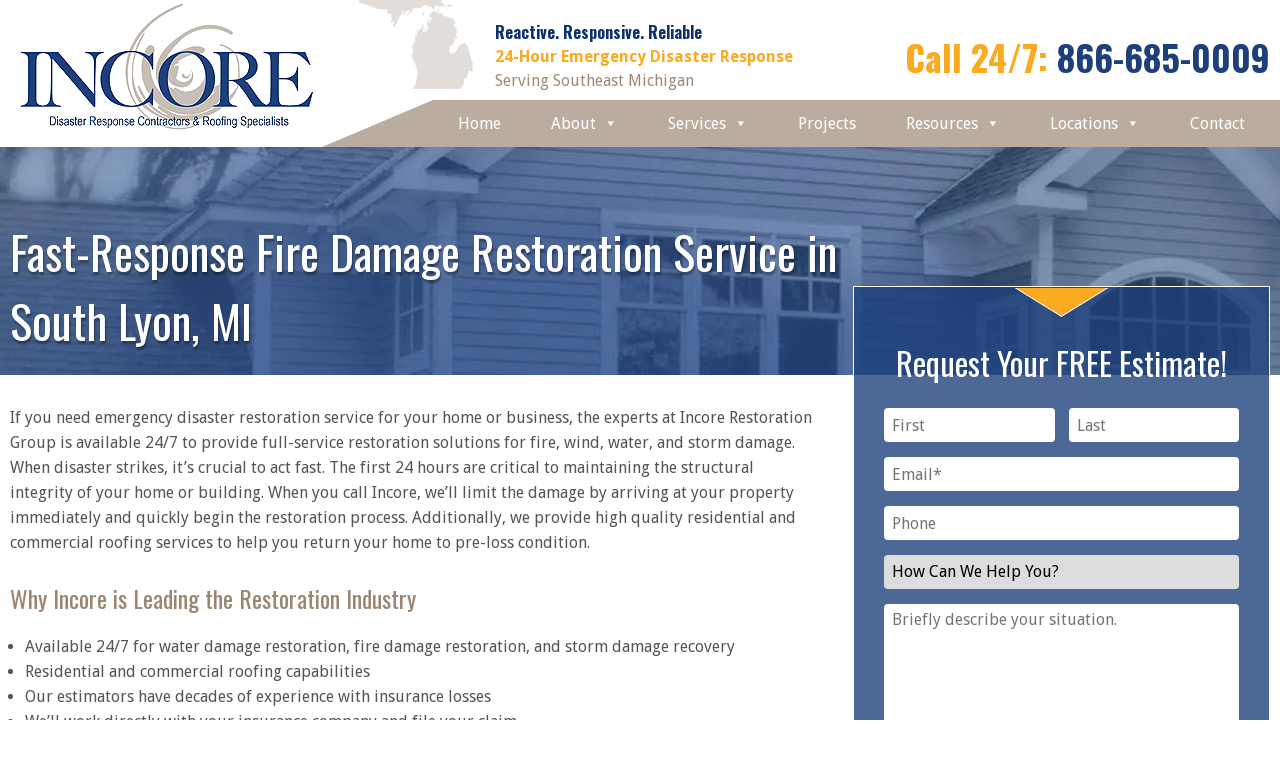

--- FILE ---
content_type: text/html; charset=UTF-8
request_url: https://www.incorerestorationgroup.com/michigan/fire-damage-restoration-south-lyon-mi/
body_size: 94540
content:
<!DOCTYPE html>
<html dir="ltr" lang="en-US" prefix="og: https://ogp.me/ns#">
<head>
<meta charset="UTF-8"/>
<meta name="viewport" content="user-scalable=no, initial-scale=1, maximum-scale=1, minimum-scale=1, width=320, height=device-height, target-densitydpi=medium-dpi"/>
<link rel="stylesheet" type="text/css" href="//www.incorerestorationgroup.com/wp-content/cache/wpfc-minified/dix3i3ky/4lhim.css" media="all"/>
<title>South Lyon Fire Damage Restoration Service - Incore Restoration Group</title>
<meta name="description" content="Discover expert fire damage restoration in South Lyon, MI with Incore Restoration Group. Trusted professionals for comprehensive recovery services."/>
<meta name="robots" content="max-image-preview:large"/>
<meta name="google-site-verification" content="t-u7KnslcLDKUv4TmXodqHhwuu7fg9lL-t8oc7yyGm8"/>
<link rel="canonical" href="https://www.incorerestorationgroup.com/michigan/fire-damage-restoration-south-lyon-mi/"/>
<meta name="generator" content="All in One SEO (AIOSEO) 4.9.2"/>
<meta property="og:locale" content="en_US"/>
<meta property="og:site_name" content="Incore Restoration Group | Residential and Commercial. Roofing and Restoration."/>
<meta property="og:type" content="article"/>
<meta property="og:title" content="South Lyon Fire Damage Restoration Service - Incore Restoration Group"/>
<meta property="og:description" content="Discover expert fire damage restoration in South Lyon, MI with Incore Restoration Group. Trusted professionals for comprehensive recovery services."/>
<meta property="og:url" content="https://www.incorerestorationgroup.com/michigan/fire-damage-restoration-south-lyon-mi/"/>
<meta property="article:published_time" content="2017-12-13T11:35:45+00:00"/>
<meta property="article:modified_time" content="2024-02-03T17:17:44+00:00"/>
<meta property="article:publisher" content="https://www.facebook.com/incore247"/>
<meta name="twitter:card" content="summary"/>
<meta name="twitter:title" content="South Lyon Fire Damage Restoration Service - Incore Restoration Group"/>
<meta name="twitter:description" content="Discover expert fire damage restoration in South Lyon, MI with Incore Restoration Group. Trusted professionals for comprehensive recovery services."/>
<script data-no-defer="1" data-ezscrex="false" data-cfasync="false" data-pagespeed-no-defer data-cookieconsent="ignore">var ctPublicFunctions={"_ajax_nonce":"8573b7c66e","_rest_nonce":"fc3b0d44ba","_ajax_url":"\/wp-admin\/admin-ajax.php","_rest_url":"https:\/\/www.incorerestorationgroup.com\/wp-json\/","data__cookies_type":"native","data__ajax_type":"rest","data__bot_detector_enabled":0,"data__frontend_data_log_enabled":1,"cookiePrefix":"","wprocket_detected":false,"host_url":"www.incorerestorationgroup.com","text__ee_click_to_select":"Click to select the whole data","text__ee_original_email":"The complete one is","text__ee_got_it":"Got it","text__ee_blocked":"Blocked","text__ee_cannot_connect":"Cannot connect","text__ee_cannot_decode":"Can not decode email. Unknown reason","text__ee_email_decoder":"CleanTalk email decoder","text__ee_wait_for_decoding":"The magic is on the way!","text__ee_decoding_process":"Please wait a few seconds while we decode the contact data."}</script>
<script data-no-defer="1" data-ezscrex="false" data-cfasync="false" data-pagespeed-no-defer data-cookieconsent="ignore">var ctPublic={"_ajax_nonce":"8573b7c66e","settings__forms__check_internal":"0","settings__forms__check_external":"0","settings__forms__force_protection":0,"settings__forms__search_test":"1","settings__forms__wc_add_to_cart":"0","settings__data__bot_detector_enabled":0,"settings__sfw__anti_crawler":0,"blog_home":"https:\/\/www.incorerestorationgroup.com\/","pixel__setting":"3","pixel__enabled":true,"pixel__url":"https:\/\/moderate9-v4.cleantalk.org\/pixel\/2e66303d44f834e09e06d7473031f4b9.gif","data__email_check_before_post":"1","data__email_check_exist_post":0,"data__cookies_type":"native","data__key_is_ok":true,"data__visible_fields_required":true,"wl_brandname":"Anti-Spam by CleanTalk","wl_brandname_short":"CleanTalk","ct_checkjs_key":"4c2e3b2cd390024ef1a92cbdf88ba409e60f0d0e0b7a9112ec3c7c862863e2a8","emailEncoderPassKey":"fc10411ccc27d27579fb1f9824e92998","bot_detector_forms_excluded":"W10=","advancedCacheExists":true,"varnishCacheExists":false,"wc_ajax_add_to_cart":false}</script>
<link rel="alternate" type="application/rss+xml" title="Incore Restoration Group &raquo; Feed" href="https://www.incorerestorationgroup.com/feed/"/>
<link rel="alternate" title="oEmbed (JSON)" type="application/json+oembed" href="https://www.incorerestorationgroup.com/wp-json/oembed/1.0/embed?url=https%3A%2F%2Fwww.incorerestorationgroup.com%2Fmichigan%2Ffire-damage-restoration-south-lyon-mi%2F"/>
<link rel="alternate" title="oEmbed (XML)" type="text/xml+oembed" href="https://www.incorerestorationgroup.com/wp-json/oembed/1.0/embed?url=https%3A%2F%2Fwww.incorerestorationgroup.com%2Fmichigan%2Ffire-damage-restoration-south-lyon-mi%2F&#038;format=xml"/>
<script data-wpfc-render="false">(function(){let events=["mousemove", "wheel", "scroll", "touchstart", "touchmove"];let fired=false;events.forEach(function(event){window.addEventListener(event, function(){if(fired===false){fired=true;setTimeout(function(){ (function(d,s){var f=d.getElementsByTagName(s)[0];j=d.createElement(s);j.setAttribute('src', '//www.googletagmanager.com/gtag/js?id=G-55DKK8QJSF');j.setAttribute('data-cfasync', 'false');j.setAttribute('data-wpfc-render', 'false');j.setAttribute('type', 'text/javascript');f.parentNode.insertBefore(j,f);})(document,'script'); }, 100);}},{once: true});});})();</script>
<script data-cfasync="false" data-wpfc-render="false">var mi_version='9.11.0';
var mi_track_user=true;
var mi_no_track_reason='';
var MonsterInsightsDefaultLocations={"page_location":"https:\/\/www.incorerestorationgroup.com\/michigan\/fire-damage-restoration-south-lyon-mi\/","page_referrer":"https:\/\/www.incorerestorationgroup.com"};
if(typeof MonsterInsightsPrivacyGuardFilter==='function'){
var MonsterInsightsLocations=(typeof MonsterInsightsExcludeQuery==='object') ? MonsterInsightsPrivacyGuardFilter(MonsterInsightsExcludeQuery):MonsterInsightsPrivacyGuardFilter(MonsterInsightsDefaultLocations);
}else{
var MonsterInsightsLocations=(typeof MonsterInsightsExcludeQuery==='object') ? MonsterInsightsExcludeQuery:MonsterInsightsDefaultLocations;
}
var disableStrs=[
'ga-disable-G-55DKK8QJSF',
];
function __gtagTrackerIsOptedOut(){
for (var index=0; index < disableStrs.length; index++){
if(document.cookie.indexOf(disableStrs[index] + '=true') > -1){
return true;
}}
return false;
}
if(__gtagTrackerIsOptedOut()){
for (var index=0; index < disableStrs.length; index++){
window[disableStrs[index]]=true;
}}
function __gtagTrackerOptout(){
for (var index=0; index < disableStrs.length; index++){
document.cookie=disableStrs[index] + '=true; expires=Thu, 31 Dec 2099 23:59:59 UTC; path=/';
window[disableStrs[index]]=true;
}}
if('undefined'===typeof gaOptout){
function gaOptout(){
__gtagTrackerOptout();
}}
window.dataLayer=window.dataLayer||[];
window.MonsterInsightsDualTracker={
helpers: {},
trackers: {},
};
if(mi_track_user){
function __gtagDataLayer(){
dataLayer.push(arguments);
}
function __gtagTracker(type, name, parameters){
if(!parameters){
parameters={};}
if(parameters.send_to){
__gtagDataLayer.apply(null, arguments);
return;
}
if(type==='event'){
parameters.send_to=monsterinsights_frontend.v4_id;
var hookName=name;
if(typeof parameters['event_category']!=='undefined'){
hookName=parameters['event_category'] + ':' + name;
}
if(typeof MonsterInsightsDualTracker.trackers[hookName]!=='undefined'){
MonsterInsightsDualTracker.trackers[hookName](parameters);
}else{
__gtagDataLayer('event', name, parameters);
}}else{
__gtagDataLayer.apply(null, arguments);
}}
__gtagTracker('js', new Date());
__gtagTracker('set', {
'developer_id.dZGIzZG': true,
});
if(MonsterInsightsLocations.page_location){
__gtagTracker('set', MonsterInsightsLocations);
}
__gtagTracker('config', 'G-55DKK8QJSF', {"forceSSL":"true","link_attribution":"true"});
window.gtag=__gtagTracker;										(function (){
var noopfn=function (){
return null;
};
var newtracker=function (){
return new Tracker();
};
var Tracker=function (){
return null;
};
var p=Tracker.prototype;
p.get=noopfn;
p.set=noopfn;
p.send=function (){
var args=Array.prototype.slice.call(arguments);
args.unshift('send');
__gaTracker.apply(null, args);
};
var __gaTracker=function (){
var len=arguments.length;
if(len===0){
return;
}
var f=arguments[len - 1];
if(typeof f!=='object'||f===null||typeof f.hitCallback!=='function'){
if('send'===arguments[0]){
var hitConverted, hitObject=false, action;
if('event'===arguments[1]){
if('undefined'!==typeof arguments[3]){
hitObject={
'eventAction': arguments[3],
'eventCategory': arguments[2],
'eventLabel': arguments[4],
'value': arguments[5] ? arguments[5]:1,
}}
}
if('pageview'===arguments[1]){
if('undefined'!==typeof arguments[2]){
hitObject={
'eventAction': 'page_view',
'page_path': arguments[2],
}}
}
if(typeof arguments[2]==='object'){
hitObject=arguments[2];
}
if(typeof arguments[5]==='object'){
Object.assign(hitObject, arguments[5]);
}
if('undefined'!==typeof arguments[1].hitType){
hitObject=arguments[1];
if('pageview'===hitObject.hitType){
hitObject.eventAction='page_view';
}}
if(hitObject){
action='timing'===arguments[1].hitType ? 'timing_complete':hitObject.eventAction;
hitConverted=mapArgs(hitObject);
__gtagTracker('event', action, hitConverted);
}}
return;
}
function mapArgs(args){
var arg, hit={};
var gaMap={
'eventCategory': 'event_category',
'eventAction': 'event_action',
'eventLabel': 'event_label',
'eventValue': 'event_value',
'nonInteraction': 'non_interaction',
'timingCategory': 'event_category',
'timingVar': 'name',
'timingValue': 'value',
'timingLabel': 'event_label',
'page': 'page_path',
'location': 'page_location',
'title': 'page_title',
'referrer':'page_referrer',
};
for (arg in args){
if(!(!args.hasOwnProperty(arg)||!gaMap.hasOwnProperty(arg))){
hit[gaMap[arg]]=args[arg];
}else{
hit[arg]=args[arg];
}}
return hit;
}
try {
f.hitCallback();
} catch (ex){
}};
__gaTracker.create=newtracker;
__gaTracker.getByName=newtracker;
__gaTracker.getAll=function (){
return [];
};
__gaTracker.remove=noopfn;
__gaTracker.loaded=true;
window['__gaTracker']=__gaTracker;
})();
}else{
console.log("");
(function (){
function __gtagTracker(){
return null;
}
window['__gtagTracker']=__gtagTracker;
window['gtag']=__gtagTracker;
})();
}</script>
<style id='wp-img-auto-sizes-contain-inline-css'>img:is([sizes=auto i],[sizes^="auto," i]){contain-intrinsic-size:3000px 1500px}</style>
<link rel="stylesheet" type="text/css" href="//www.incorerestorationgroup.com/wp-content/cache/wpfc-minified/qiylvrt7/4lhqj.css" media="all"/>
<style id='classic-theme-styles-inline-css'>.wp-block-button__link{color:#fff;background-color:#32373c;border-radius:9999px;box-shadow:none;text-decoration:none;padding:calc(.667em + 2px) calc(1.333em + 2px);font-size:1.125em}.wp-block-file__button{background:#32373c;color:#fff;text-decoration:none}</style>
<style>.aioseo-toc-header{width:100%;position:relative}.aioseo-toc-header:has(.aioseo-toc-header-area){flex-direction:column;align-items:flex-start}.aioseo-toc-header .aioseo-toc-header-title{align-items:center;color:#434960;display:flex;flex:1 0 auto;font-size:24px;font-weight:700;line-height:125%;max-width:100%;gap:8px}.aioseo-toc-header .aioseo-toc-header-title .aioseo-toc-header-collapsible{display:flex;border-radius:2px;cursor:pointer;transition:transform .3s ease;background-color:#e5f0ff;box-sizing:border-box;justify-content:center;align-items:center}[dir=ltr] .aioseo-toc-header .aioseo-toc-header-title .aioseo-toc-header-collapsible{padding:8px 0 8px 10px}[dir=rtl] .aioseo-toc-header .aioseo-toc-header-title .aioseo-toc-header-collapsible{padding:8px 10px 8px 0}.aioseo-toc-header .aioseo-toc-header-title .aioseo-toc-header-collapsible svg{width:14px;height:14px}[dir=ltr] .aioseo-toc-header .aioseo-toc-header-title .aioseo-toc-header-collapsible svg{margin-right:10px}[dir=rtl] .aioseo-toc-header .aioseo-toc-header-title .aioseo-toc-header-collapsible svg{margin-left:10px}.aioseo-toc-header .aioseo-toc-header-instructions{color:#2c324c;font-size:16px;margin-bottom:0;margin-top:16px}.aioseo-toc-header .aioseo-toc-header-buttons{flex:0 1 auto}.aioseo-toc-contents{transition:transform .3s ease,opacity .3s ease;transform-origin:top;display:block;opacity:1;transform:scaleY(1);padding-top:12px}.aioseo-toc-collapsed{opacity:0;transform:scaleY(0);height:0;overflow:hidden}</style>
<style id='global-styles-inline-css'>:root{--wp--preset--aspect-ratio--square:1;--wp--preset--aspect-ratio--4-3:4/3;--wp--preset--aspect-ratio--3-4:3/4;--wp--preset--aspect-ratio--3-2:3/2;--wp--preset--aspect-ratio--2-3:2/3;--wp--preset--aspect-ratio--16-9:16/9;--wp--preset--aspect-ratio--9-16:9/16;--wp--preset--color--black:#000000;--wp--preset--color--cyan-bluish-gray:#abb8c3;--wp--preset--color--white:#ffffff;--wp--preset--color--pale-pink:#f78da7;--wp--preset--color--vivid-red:#cf2e2e;--wp--preset--color--luminous-vivid-orange:#ff6900;--wp--preset--color--luminous-vivid-amber:#fcb900;--wp--preset--color--light-green-cyan:#7bdcb5;--wp--preset--color--vivid-green-cyan:#00d084;--wp--preset--color--pale-cyan-blue:#8ed1fc;--wp--preset--color--vivid-cyan-blue:#0693e3;--wp--preset--color--vivid-purple:#9b51e0;--wp--preset--gradient--vivid-cyan-blue-to-vivid-purple:linear-gradient(135deg,rgb(6,147,227) 0%,rgb(155,81,224) 100%);--wp--preset--gradient--light-green-cyan-to-vivid-green-cyan:linear-gradient(135deg,rgb(122,220,180) 0%,rgb(0,208,130) 100%);--wp--preset--gradient--luminous-vivid-amber-to-luminous-vivid-orange:linear-gradient(135deg,rgb(252,185,0) 0%,rgb(255,105,0) 100%);--wp--preset--gradient--luminous-vivid-orange-to-vivid-red:linear-gradient(135deg,rgb(255,105,0) 0%,rgb(207,46,46) 100%);--wp--preset--gradient--very-light-gray-to-cyan-bluish-gray:linear-gradient(135deg,rgb(238,238,238) 0%,rgb(169,184,195) 100%);--wp--preset--gradient--cool-to-warm-spectrum:linear-gradient(135deg,rgb(74,234,220) 0%,rgb(151,120,209) 20%,rgb(207,42,186) 40%,rgb(238,44,130) 60%,rgb(251,105,98) 80%,rgb(254,248,76) 100%);--wp--preset--gradient--blush-light-purple:linear-gradient(135deg,rgb(255,206,236) 0%,rgb(152,150,240) 100%);--wp--preset--gradient--blush-bordeaux:linear-gradient(135deg,rgb(254,205,165) 0%,rgb(254,45,45) 50%,rgb(107,0,62) 100%);--wp--preset--gradient--luminous-dusk:linear-gradient(135deg,rgb(255,203,112) 0%,rgb(199,81,192) 50%,rgb(65,88,208) 100%);--wp--preset--gradient--pale-ocean:linear-gradient(135deg,rgb(255,245,203) 0%,rgb(182,227,212) 50%,rgb(51,167,181) 100%);--wp--preset--gradient--electric-grass:linear-gradient(135deg,rgb(202,248,128) 0%,rgb(113,206,126) 100%);--wp--preset--gradient--midnight:linear-gradient(135deg,rgb(2,3,129) 0%,rgb(40,116,252) 100%);--wp--preset--font-size--small:13px;--wp--preset--font-size--medium:20px;--wp--preset--font-size--large:36px;--wp--preset--font-size--x-large:42px;--wp--preset--spacing--20:0.44rem;--wp--preset--spacing--30:0.67rem;--wp--preset--spacing--40:1rem;--wp--preset--spacing--50:1.5rem;--wp--preset--spacing--60:2.25rem;--wp--preset--spacing--70:3.38rem;--wp--preset--spacing--80:5.06rem;--wp--preset--shadow--natural:6px 6px 9px rgba(0, 0, 0, 0.2);--wp--preset--shadow--deep:12px 12px 50px rgba(0, 0, 0, 0.4);--wp--preset--shadow--sharp:6px 6px 0px rgba(0, 0, 0, 0.2);--wp--preset--shadow--outlined:6px 6px 0px -3px rgb(255, 255, 255), 6px 6px rgb(0, 0, 0);--wp--preset--shadow--crisp:6px 6px 0px rgb(0, 0, 0);}:where(.is-layout-flex){gap:0.5em;}:where(.is-layout-grid){gap:0.5em;}body .is-layout-flex{display:flex;}.is-layout-flex{flex-wrap:wrap;align-items:center;}.is-layout-flex > :is(*, div){margin:0;}body .is-layout-grid{display:grid;}.is-layout-grid > :is(*, div){margin:0;}:where(.wp-block-columns.is-layout-flex){gap:2em;}:where(.wp-block-columns.is-layout-grid){gap:2em;}:where(.wp-block-post-template.is-layout-flex){gap:1.25em;}:where(.wp-block-post-template.is-layout-grid){gap:1.25em;}.has-black-color{color:var(--wp--preset--color--black) !important;}.has-cyan-bluish-gray-color{color:var(--wp--preset--color--cyan-bluish-gray) !important;}.has-white-color{color:var(--wp--preset--color--white) !important;}.has-pale-pink-color{color:var(--wp--preset--color--pale-pink) !important;}.has-vivid-red-color{color:var(--wp--preset--color--vivid-red) !important;}.has-luminous-vivid-orange-color{color:var(--wp--preset--color--luminous-vivid-orange) !important;}.has-luminous-vivid-amber-color{color:var(--wp--preset--color--luminous-vivid-amber) !important;}.has-light-green-cyan-color{color:var(--wp--preset--color--light-green-cyan) !important;}.has-vivid-green-cyan-color{color:var(--wp--preset--color--vivid-green-cyan) !important;}.has-pale-cyan-blue-color{color:var(--wp--preset--color--pale-cyan-blue) !important;}.has-vivid-cyan-blue-color{color:var(--wp--preset--color--vivid-cyan-blue) !important;}.has-vivid-purple-color{color:var(--wp--preset--color--vivid-purple) !important;}.has-black-background-color{background-color:var(--wp--preset--color--black) !important;}.has-cyan-bluish-gray-background-color{background-color:var(--wp--preset--color--cyan-bluish-gray) !important;}.has-white-background-color{background-color:var(--wp--preset--color--white) !important;}.has-pale-pink-background-color{background-color:var(--wp--preset--color--pale-pink) !important;}.has-vivid-red-background-color{background-color:var(--wp--preset--color--vivid-red) !important;}.has-luminous-vivid-orange-background-color{background-color:var(--wp--preset--color--luminous-vivid-orange) !important;}.has-luminous-vivid-amber-background-color{background-color:var(--wp--preset--color--luminous-vivid-amber) !important;}.has-light-green-cyan-background-color{background-color:var(--wp--preset--color--light-green-cyan) !important;}.has-vivid-green-cyan-background-color{background-color:var(--wp--preset--color--vivid-green-cyan) !important;}.has-pale-cyan-blue-background-color{background-color:var(--wp--preset--color--pale-cyan-blue) !important;}.has-vivid-cyan-blue-background-color{background-color:var(--wp--preset--color--vivid-cyan-blue) !important;}.has-vivid-purple-background-color{background-color:var(--wp--preset--color--vivid-purple) !important;}.has-black-border-color{border-color:var(--wp--preset--color--black) !important;}.has-cyan-bluish-gray-border-color{border-color:var(--wp--preset--color--cyan-bluish-gray) !important;}.has-white-border-color{border-color:var(--wp--preset--color--white) !important;}.has-pale-pink-border-color{border-color:var(--wp--preset--color--pale-pink) !important;}.has-vivid-red-border-color{border-color:var(--wp--preset--color--vivid-red) !important;}.has-luminous-vivid-orange-border-color{border-color:var(--wp--preset--color--luminous-vivid-orange) !important;}.has-luminous-vivid-amber-border-color{border-color:var(--wp--preset--color--luminous-vivid-amber) !important;}.has-light-green-cyan-border-color{border-color:var(--wp--preset--color--light-green-cyan) !important;}.has-vivid-green-cyan-border-color{border-color:var(--wp--preset--color--vivid-green-cyan) !important;}.has-pale-cyan-blue-border-color{border-color:var(--wp--preset--color--pale-cyan-blue) !important;}.has-vivid-cyan-blue-border-color{border-color:var(--wp--preset--color--vivid-cyan-blue) !important;}.has-vivid-purple-border-color{border-color:var(--wp--preset--color--vivid-purple) !important;}.has-vivid-cyan-blue-to-vivid-purple-gradient-background{background:var(--wp--preset--gradient--vivid-cyan-blue-to-vivid-purple) !important;}.has-light-green-cyan-to-vivid-green-cyan-gradient-background{background:var(--wp--preset--gradient--light-green-cyan-to-vivid-green-cyan) !important;}.has-luminous-vivid-amber-to-luminous-vivid-orange-gradient-background{background:var(--wp--preset--gradient--luminous-vivid-amber-to-luminous-vivid-orange) !important;}.has-luminous-vivid-orange-to-vivid-red-gradient-background{background:var(--wp--preset--gradient--luminous-vivid-orange-to-vivid-red) !important;}.has-very-light-gray-to-cyan-bluish-gray-gradient-background{background:var(--wp--preset--gradient--very-light-gray-to-cyan-bluish-gray) !important;}.has-cool-to-warm-spectrum-gradient-background{background:var(--wp--preset--gradient--cool-to-warm-spectrum) !important;}.has-blush-light-purple-gradient-background{background:var(--wp--preset--gradient--blush-light-purple) !important;}.has-blush-bordeaux-gradient-background{background:var(--wp--preset--gradient--blush-bordeaux) !important;}.has-luminous-dusk-gradient-background{background:var(--wp--preset--gradient--luminous-dusk) !important;}.has-pale-ocean-gradient-background{background:var(--wp--preset--gradient--pale-ocean) !important;}.has-electric-grass-gradient-background{background:var(--wp--preset--gradient--electric-grass) !important;}.has-midnight-gradient-background{background:var(--wp--preset--gradient--midnight) !important;}.has-small-font-size{font-size:var(--wp--preset--font-size--small) !important;}.has-medium-font-size{font-size:var(--wp--preset--font-size--medium) !important;}.has-large-font-size{font-size:var(--wp--preset--font-size--large) !important;}.has-x-large-font-size{font-size:var(--wp--preset--font-size--x-large) !important;}:where(.wp-block-post-template.is-layout-flex){gap:1.25em;}:where(.wp-block-post-template.is-layout-grid){gap:1.25em;}:where(.wp-block-term-template.is-layout-flex){gap:1.25em;}:where(.wp-block-term-template.is-layout-grid){gap:1.25em;}:where(.wp-block-columns.is-layout-flex){gap:2em;}:where(.wp-block-columns.is-layout-grid){gap:2em;}:root :where(.wp-block-pullquote){font-size:1.5em;line-height:1.6;}</style>
<style>#honeypot-field-url,.um-form input[type=text].apbct_special_field,.wc_apbct_email_id,input[class*=apbct].apbct_special_field,label[id*=apbct_label_id].apbct_special_field{display:none!important}.apbct-tooltip,.apbct-tooltip--text{border-radius:5px;background:#d3d3d3}.comment-form-cookies-consent{width:100%;overflow:hidden}.apbct-tooltip{display:none;position:inherit;margin-top:5px;left:5px;opacity:.9}.apbct-tooltip--text{position:sticky;padding:10px;width:max-content}.apbct-tooltip--arrow{position:absolute;background:#d3d3d3;width:10px;height:10px;top:-5px;left:10px;transform:rotate(135deg)}.apbct-trusted-text--div{font-size:small!important;display:inline-block;text-align:center;width:100%;margin-bottom:2pc}.apbct-trusted-text--center{font-size:small!important;display:block;text-align:center;width:100%;margin-bottom:2pc}.apbct-trusted-text--label{font-size:small!important;display:inline-block;text-align:center;width:100%;padding:5px 0}.apbct-trusted-text--label_left{font-size:small!important;display:inline-block;text-align:left;padding:5px 0}.apbct-trusted-text--span{display:inline-block}.apbct-popup-fade:before{content:'';background:#000;position:fixed;left:0;top:0;width:100%;height:100%;opacity:.7;z-index:9999}.apbct-popup{position:fixed;top:20%;left:50%;padding:20px;width:360px;margin-left:-200px;background:#fff;border:1px solid;border-radius:4px;z-index:99999;opacity:1}.apbct-check_email_exist-bad_email,.apbct-check_email_exist-good_email,.apbct-check_email_exist-load{z-index:9999!important;transition:none!important;background-size:contain;background-repeat:no-repeat!important;background-position-x:right;background-position-y:center;cursor:pointer!important}.apbct-check_email_exist-load{background-size:contain;background-image:url(//www.incorerestorationgroup.com/wp-content/plugins/cleantalk-spam-protect/css/images/checking_email.gif)!important}.apbct-check_email_exist-block{position:fixed!important;display:block!important}.apbct-check_email_exist-good_email{background-image:url(//www.incorerestorationgroup.com/wp-content/plugins/cleantalk-spam-protect/css/images/good_email.svg)!important}.apbct-check_email_exist-bad_email{background-image:url(//www.incorerestorationgroup.com/wp-content/plugins/cleantalk-spam-protect/css/images/bad_email.svg)!important}.apbct-check_email_exist-popup_description{display:none;position:fixed!important;padding:2px!important;border:1px solid #E5E8ED!important;border-radius:16px 16px 0!important;background:#FFF!important;background-position-x:right!important;font-size:14px!important;text-align:center!important;transition:all 1s ease-out!important}@media screen and (max-width:782px){.apbct-check_email_exist-popup_description{width:100%!important}}.ct-encoded-form{display:none}.ct-encoded-form-loader{display:block;width:48px;height:48px;border:5px solid #f3f3f3;border-top:5px solid #3498db;border-radius:50%;animation:ct-encoded-form-loader-spin 1s linear infinite;margin:auto}@keyframes ct-encoded-form-loader-spin{0%{transform:rotate(0)}100%{transform:rotate(360deg)}}.ct-encoded-form-forbidden{display:block;border:1px solid red;padding:10px;background:#fdd;color:red;font-weight:700}.comments-area .comment-list article .comment-author{overflow:visible!important}.apbct_dog_one,.apbct_dog_three,.apbct_dog_two{animation-duration:1.5s;animation-iteration-count:infinite;animation-name:apbct_dog}.apbct-email-encoder,.apbct-email-encoder--settings_example_encoded{position:relative}.apbct-email-encoder-popup{width:30vw;min-width:400px;font-size:16px}.apbct-email-encoder--popup-header{font-size:16px;color:#333}.apbct-email-encoder-elements_center{display:flex;flex-direction:column;justify-content:center;align-items:center;font-size:16px!important;color:#000!important}.top-margin-long{margin-top:5px}.apbct-tooltip{display:none}.apbct-blur{filter:blur(5px);transition:filter 2s}.apbct-email-encoder.no-blur .apbct-blur{filter:none}.apbct-email-encoder-select-whole-email{-webkit-user-select:all;user-select:all}.apbct-email-encoder-got-it-button{all:unset;margin-top:10px;padding:5px 10px;border-radius:5px;background-color:#333;color:#fff;cursor:pointer;transition:background-color .3s}.apbct-ee-animation-wrapper{display:flex;height:60px;justify-content:center;font-size:16px;align-items:center}.apbct_dog{margin:0 5px;color:transparent;text-shadow:0 0 2px #aaa}.apbct_dog_one{animation-delay:0s}.apbct_dog_two{animation-delay:.5s}.apbct_dog_three{animation-delay:1s}@keyframes apbct_dog{0%,100%,75%{scale:100%;color:transparent;text-shadow:0 0 2px #aaa}25%{scale:200%;color:unset;text-shadow:unset}}@media screen and (max-width:782px){.apbct-email-encoder--settings_example_encoded{position:relative;display:block}.apbct-email-encoder-popup{width:20vw;min-width:200px;font-size:16px;top:20%;left:75%}.apbct-email-encoder-elements_center{flex-direction:column!important;text-align:center}}.wpcf7 .screen-reader-response{position:absolute;overflow:hidden;clip:rect(1px, 1px, 1px, 1px);clip-path:inset(50%);height:1px;width:1px;margin:-1px;padding:0;border:0;word-wrap:normal !important;}
.wpcf7 .hidden-fields-container{display:none;}
.wpcf7 form .wpcf7-response-output{margin:2em 0.5em 1em;padding:0.2em 1em;border:2px solid #00a0d2;}
.wpcf7 form.init .wpcf7-response-output, .wpcf7 form.resetting .wpcf7-response-output, .wpcf7 form.submitting .wpcf7-response-output{display:none;}
.wpcf7 form.sent .wpcf7-response-output{border-color:#46b450;}
.wpcf7 form.failed .wpcf7-response-output, .wpcf7 form.aborted .wpcf7-response-output{border-color:#dc3232;}
.wpcf7 form.spam .wpcf7-response-output{border-color:#f56e28;}
.wpcf7 form.invalid .wpcf7-response-output, .wpcf7 form.unaccepted .wpcf7-response-output, .wpcf7 form.payment-required .wpcf7-response-output{border-color:#ffb900;}
.wpcf7-form-control-wrap{position:relative;}
.wpcf7-not-valid-tip{color:#dc3232;font-size:1em;font-weight:normal;display:block;}
.use-floating-validation-tip .wpcf7-not-valid-tip{position:relative;top:-2ex;left:1em;z-index:100;border:1px solid #dc3232;background:#fff;padding:.2em .8em;width:24em;}
.wpcf7-list-item{display:inline-block;margin:0 0 0 1em;}
.wpcf7-list-item-label::before, .wpcf7-list-item-label::after{content:" ";}
.wpcf7-spinner{visibility:hidden;display:inline-block;background-color:#23282d;opacity:0.75;width:24px;height:24px;border:none;border-radius:100%;padding:0;margin:0 24px;position:relative;}
form.submitting .wpcf7-spinner{visibility:visible;}
.wpcf7-spinner::before{content:'';position:absolute;background-color:#fbfbfc;top:4px;left:4px;width:6px;height:6px;border:none;border-radius:100%;transform-origin:8px 8px;animation-name:spin;animation-duration:1000ms;animation-timing-function:linear;animation-iteration-count:infinite;}
@media (prefers-reduced-motion: reduce) {
.wpcf7-spinner::before{animation-name:blink;animation-duration:2000ms;}
}
@keyframes spin {
from{transform:rotate(0deg);}
to{transform:rotate(360deg);}
}
@keyframes blink {
from{opacity:0;}
50%{opacity:1;}
to{opacity:0;}
}
.wpcf7 [inert]{opacity:0.5;}
.wpcf7 input[type="file"]{cursor:pointer;}
.wpcf7 input[type="file"]:disabled{cursor:default;}
.wpcf7 .wpcf7-submit:disabled{cursor:not-allowed;}
.wpcf7 input[type="url"],
.wpcf7 input[type="email"],
.wpcf7 input[type="tel"]{direction:ltr;}
.wpcf7-reflection > output{display:list-item;list-style:none;}
.wpcf7-reflection > output[hidden]{display:none;}</style>
<style id='contact-form-7-inline-css'>.wpcf7 .wpcf7-recaptcha iframe{margin-bottom:0;}.wpcf7 .wpcf7-recaptcha[data-align="center"] > div{margin:0 auto;}.wpcf7 .wpcf7-recaptcha[data-align="right"] > div{margin:0 0 0 auto;}</style>
<link rel="stylesheet" type="text/css" href="//www.incorerestorationgroup.com/wp-content/cache/wpfc-minified/ladv7xp0/4lhqj.css" media="all"/>
<script data-cfasync="false" data-wpfc-render="false" id='monsterinsights-frontend-script-js-extra'>var monsterinsights_frontend={"js_events_tracking":"true","download_extensions":"doc,pdf,ppt,zip,xls,docx,pptx,xlsx","inbound_paths":"[{\"path\":\"\\\/go\\\/\",\"label\":\"affiliate\"},{\"path\":\"\\\/recommend\\\/\",\"label\":\"affiliate\"}]","home_url":"https:\/\/www.incorerestorationgroup.com","hash_tracking":"false","v4_id":"G-55DKK8QJSF"};</script>
<link rel="https://api.w.org/" href="https://www.incorerestorationgroup.com/wp-json/"/><link rel="alternate" title="JSON" type="application/json" href="https://www.incorerestorationgroup.com/wp-json/wp/v2/pages/422"/><meta name="generator" content="Elementor 3.34.0; features: additional_custom_breakpoints; settings: css_print_method-external, google_font-enabled, font_display-auto">
<script type="application/ld+json" class="saswp-schema-markup-output">[{"@context":"https:\/\/schema.org\/","@graph":[{"@context":"https:\/\/schema.org\/","@type":"SiteNavigationElement","@id":"https:\/\/www.incorerestorationgroup.com\/#home","name":"Home","url":"https:\/\/www.incorerestorationgroup.com\/"},{"@context":"https:\/\/schema.org\/","@type":"SiteNavigationElement","@id":"https:\/\/www.incorerestorationgroup.com\/#about","name":"About","url":"https:\/\/www.incorerestorationgroup.com\/about\/"},{"@context":"https:\/\/schema.org\/","@type":"SiteNavigationElement","@id":"https:\/\/www.incorerestorationgroup.com\/#overview","name":"Overview","url":"https:\/\/www.incorerestorationgroup.com\/about\/"},{"@context":"https:\/\/schema.org\/","@type":"SiteNavigationElement","@id":"https:\/\/www.incorerestorationgroup.com\/#leadership","name":"Leadership","url":"https:\/\/www.incorerestorationgroup.com\/leadership\/"},{"@context":"https:\/\/schema.org\/","@type":"SiteNavigationElement","@id":"https:\/\/www.incorerestorationgroup.com\/#gallery","name":"Gallery","url":"https:\/\/www.incorerestorationgroup.com\/gallery\/"},{"@context":"https:\/\/schema.org\/","@type":"SiteNavigationElement","@id":"https:\/\/www.incorerestorationgroup.com\/#services","name":"Services","url":"https:\/\/www.incorerestorationgroup.com\/services\/"},{"@context":"https:\/\/schema.org\/","@type":"SiteNavigationElement","@id":"https:\/\/www.incorerestorationgroup.com\/#residential-roofing","name":"Residential Roofing","url":"https:\/\/www.incorerestorationgroup.com\/services\/residential-roofing\/"},{"@context":"https:\/\/schema.org\/","@type":"SiteNavigationElement","@id":"https:\/\/www.incorerestorationgroup.com\/#commercial-roofing","name":"Commercial Roofing","url":"https:\/\/www.incorerestorationgroup.com\/services\/commercial-roofing\/"},{"@context":"https:\/\/schema.org\/","@type":"SiteNavigationElement","@id":"https:\/\/www.incorerestorationgroup.com\/#roof-coatings","name":"Roof Coatings","url":"https:\/\/www.incorerestorationgroup.com\/services\/roof-coatings\/"},{"@context":"https:\/\/schema.org\/","@type":"SiteNavigationElement","@id":"https:\/\/www.incorerestorationgroup.com\/#disaster-restoration","name":"Disaster Restoration","url":"https:\/\/www.incorerestorationgroup.com\/services\/disaster-restoration\/"},{"@context":"https:\/\/schema.org\/","@type":"SiteNavigationElement","@id":"https:\/\/www.incorerestorationgroup.com\/#mold-remediation","name":"Mold Remediation","url":"https:\/\/www.incorerestorationgroup.com\/mold-remediation\/"},{"@context":"https:\/\/schema.org\/","@type":"SiteNavigationElement","@id":"https:\/\/www.incorerestorationgroup.com\/#projects","name":"Projects","url":"https:\/\/www.incorerestorationgroup.com\/recent-projects\/"},{"@context":"https:\/\/schema.org\/","@type":"SiteNavigationElement","@id":"https:\/\/www.incorerestorationgroup.com\/#resources","name":"Resources","url":"https:\/\/www.incorerestorationgroup.com\/resources\/insurance-guide\/"},{"@context":"https:\/\/schema.org\/","@type":"SiteNavigationElement","@id":"https:\/\/www.incorerestorationgroup.com\/#insurance-guide","name":"Insurance Guide","url":"https:\/\/www.incorerestorationgroup.com\/resources\/insurance-guide\/"},{"@context":"https:\/\/schema.org\/","@type":"SiteNavigationElement","@id":"https:\/\/www.incorerestorationgroup.com\/#blog","name":"Blog","url":"https:\/\/www.incorerestorationgroup.com\/resources\/blog\/"},{"@context":"https:\/\/schema.org\/","@type":"SiteNavigationElement","@id":"https:\/\/www.incorerestorationgroup.com\/#locations","name":"Locations","url":"https:\/\/www.incorerestorationgroup.com\/locations\/"},{"@context":"https:\/\/schema.org\/","@type":"SiteNavigationElement","@id":"https:\/\/www.incorerestorationgroup.com\/#overview","name":"Overview","url":"https:\/\/www.incorerestorationgroup.com\/locations\/"},{"@context":"https:\/\/schema.org\/","@type":"SiteNavigationElement","@id":"https:\/\/www.incorerestorationgroup.com\/#ann-arbor-mi","name":"Ann Arbor, MI","url":"https:\/\/www.incorerestorationgroup.com\/locations\/ann-arbor-mi\/"},{"@context":"https:\/\/schema.org\/","@type":"SiteNavigationElement","@id":"https:\/\/www.incorerestorationgroup.com\/#canton-mi","name":"Canton, MI","url":"https:\/\/www.incorerestorationgroup.com\/locations\/canton-mi\/"},{"@context":"https:\/\/schema.org\/","@type":"SiteNavigationElement","@id":"https:\/\/www.incorerestorationgroup.com\/#dearborn-mi","name":"Dearborn, MI","url":"https:\/\/www.incorerestorationgroup.com\/locations\/dearborn-mi\/"},{"@context":"https:\/\/schema.org\/","@type":"SiteNavigationElement","@id":"https:\/\/www.incorerestorationgroup.com\/#livonia-mi","name":"Livonia, MI","url":"https:\/\/www.incorerestorationgroup.com\/locations\/livonia-mi\/"},{"@context":"https:\/\/schema.org\/","@type":"SiteNavigationElement","@id":"https:\/\/www.incorerestorationgroup.com\/#novi-mi","name":"Novi, MI","url":"https:\/\/www.incorerestorationgroup.com\/locations\/novi-mi\/"},{"@context":"https:\/\/schema.org\/","@type":"SiteNavigationElement","@id":"https:\/\/www.incorerestorationgroup.com\/#southfield-mi","name":"Southfield, MI","url":"https:\/\/www.incorerestorationgroup.com\/locations\/southfield-mi\/"},{"@context":"https:\/\/schema.org\/","@type":"SiteNavigationElement","@id":"https:\/\/www.incorerestorationgroup.com\/#warren-mi","name":"Warren, MI","url":"https:\/\/www.incorerestorationgroup.com\/locations\/warren-mi\/"},{"@context":"https:\/\/schema.org\/","@type":"SiteNavigationElement","@id":"https:\/\/www.incorerestorationgroup.com\/#westland-mi","name":"Westland, MI","url":"https:\/\/www.incorerestorationgroup.com\/locations\/westland-mi\/"},{"@context":"https:\/\/schema.org\/","@type":"SiteNavigationElement","@id":"https:\/\/www.incorerestorationgroup.com\/#contact","name":"Contact","url":"https:\/\/www.incorerestorationgroup.com\/contact-us\/"}]},
{"@context":"https:\/\/schema.org\/","@type":"BreadcrumbList","@id":"https:\/\/www.incorerestorationgroup.com\/michigan\/fire-damage-restoration-south-lyon-mi\/#breadcrumb","itemListElement":[{"@type":"ListItem","position":1,"item":{"@id":"https:\/\/www.incorerestorationgroup.com","name":"Incore Restoration Group"}},{"@type":"ListItem","position":2,"item":{"@id":"https:\/\/www.incorerestorationgroup.com\/michigan\/","name":"Incore Restoration Group Areas"}},{"@type":"ListItem","position":3,"item":{"@id":"https:\/\/www.incorerestorationgroup.com\/michigan\/fire-damage-restoration-south-lyon-mi\/","name":"Fast-Response Fire Damage Restoration Service in South Lyon, MI"}}]}]</script>
<style>.e-con.e-parent:nth-of-type(n+4):not(.e-lazyloaded):not(.e-no-lazyload),
.e-con.e-parent:nth-of-type(n+4):not(.e-lazyloaded):not(.e-no-lazyload) *{background-image:none !important;}
@media screen and (max-height: 1024px) {
.e-con.e-parent:nth-of-type(n+3):not(.e-lazyloaded):not(.e-no-lazyload),
.e-con.e-parent:nth-of-type(n+3):not(.e-lazyloaded):not(.e-no-lazyload) *{background-image:none !important;}
}
@media screen and (max-height: 640px) {
.e-con.e-parent:nth-of-type(n+2):not(.e-lazyloaded):not(.e-no-lazyload),
.e-con.e-parent:nth-of-type(n+2):not(.e-lazyloaded):not(.e-no-lazyload) *{background-image:none !important;}
}</style>
<style id="spu-css-3227" class="spu-css">#spu-bg-3227{background-color:rgba(0,0,0,0.5);}
#spu-3227 .spu-close{font-size:36px;color:#666;text-shadow:0 1px 0 #000;}
#spu-3227 .spu-close:hover{color:#000;}
#spu-3227{background-color:rgb(255, 255, 255);max-width:650px;border-radius:0px;height:auto;box-shadow:0px 0px 0px 0px #cccccc;}
#spu-3227 .spu-container{padding:40px;height:calc(100% - 0px);}
.exitpopup{display:table;width:100%;}
.exitpopup h2{font-family:"Oswald", sans-serif;font-size:175%;font-weight:700;margin:0 0 20px 0;color:#575757;text-align:center;}
.exitpopup h3{font-family:"Oswald", sans-serif;font-size:125%;font-weight:700;margin:0 0 20px 0;color:#575757;text-align:center;}
.exitpopup table{display:table;width:100%;margin:10px 0;}
.exitpopup table tr td{display:table-cell;text-align:center;vertical-align:top;}
.exitpopup table tr td a#yes{display:block;width:50%;margin:0 auto 10px auto;text-transform:uppercase;font-size:125%;font-weight:bold;background:green;color:#fff;text-decoration:none;padding:15px 30px;transition:0.5s;}
.exitpopup table tr td a#yes:hover{background:#013421;color:#fff;}
.exitpopup table tr td a#no{display:block;width:50%;margin:0 auto 10px auto;position:inherit !important;text-transform:uppercase;font-size:125%;font-weight:bold;background:#ccc;color:#fff;text-decoration:none;padding:15px 30px;transition:0.5s;}
.exitpopup table tr td a#no:hover{background:#808080;color:#fff;}
.exitpopup table tr td br{display:none;}</style>
<style id="spu-css-3228" class="spu-css">#spu-bg-3228{background-color:rgba(0,0,0,0.5);}
#spu-3228 .spu-close{font-size:36px;color:#666;text-shadow:0 1px 0 #000;}
#spu-3228 .spu-close:hover{color:#000;}
#spu-3228{background-color:rgb(255, 255, 255);max-width:650px;border-radius:0px;height:auto;box-shadow:0px 0px 0px 0px #cccccc;}
#spu-3228 .spu-container{padding:40px;height:calc(100% - 0px);}
.exitpopup{display:table;width:100%;text-align:center;}
.exitpopup h2{font-family:"Oswald", sans-serif;font-size:175%;font-weight:700;margin:0 0 20px 0;color:#575757;text-align:center;}
.exitpopup h3{font-family:"Oswald", sans-serif;font-size:125%;font-weight:700;margin:0 0 20px 0;color:#575757;text-align:center;}
.exitpopup .wpcf7{display:table;width:320px;margin:0 auto;}
.exitpopup .wpcf7 input{border:1px solid #ccc;}
.exitpopup p:empty{display:none;}
.exitpopup table{margin:0;}
.exitpopup .wpcf7 input[type="submit"]{width:100%;line-height:40px;height:50px;}</style>
<link rel="icon" href="https://www.incorerestorationgroup.com/wp-content/uploads/2021/01/cropped-favicon-1-32x32.png" sizes="32x32"/>
<link rel="icon" href="https://www.incorerestorationgroup.com/wp-content/uploads/2021/01/cropped-favicon-1-192x192.png" sizes="192x192"/>
<link rel="apple-touch-icon" href="https://www.incorerestorationgroup.com/wp-content/uploads/2021/01/cropped-favicon-1-180x180.png"/>
<meta name="msapplication-TileImage" content="https://www.incorerestorationgroup.com/wp-content/uploads/2021/01/cropped-favicon-1-270x270.png"/>
<style></style>
<script data-wpfc-render="false">var Wpfcll={s:[],osl:0,scroll:false,i:function(){Wpfcll.ss();window.addEventListener('load',function(){let observer=new MutationObserver(mutationRecords=>{Wpfcll.osl=Wpfcll.s.length;Wpfcll.ss();if(Wpfcll.s.length > Wpfcll.osl){Wpfcll.ls(false);}});observer.observe(document.getElementsByTagName("html")[0],{childList:true,attributes:true,subtree:true,attributeFilter:["src"],attributeOldValue:false,characterDataOldValue:false});Wpfcll.ls(true);});window.addEventListener('scroll',function(){Wpfcll.scroll=true;Wpfcll.ls(false);});window.addEventListener('resize',function(){Wpfcll.scroll=true;Wpfcll.ls(false);});window.addEventListener('click',function(){Wpfcll.scroll=true;Wpfcll.ls(false);});},c:function(e,pageload){var w=document.documentElement.clientHeight || body.clientHeight;var n=0;if(pageload){n=0;}else{n=(w > 800) ? 800:200;n=Wpfcll.scroll ? 800:n;}var er=e.getBoundingClientRect();var t=0;var p=e.parentNode ? e.parentNode:false;if(typeof p.getBoundingClientRect=="undefined"){var pr=false;}else{var pr=p.getBoundingClientRect();}if(er.x==0 && er.y==0){for(var i=0;i < 10;i++){if(p){if(pr.x==0 && pr.y==0){if(p.parentNode){p=p.parentNode;}if(typeof p.getBoundingClientRect=="undefined"){pr=false;}else{pr=p.getBoundingClientRect();}}else{t=pr.top;break;}}};}else{t=er.top;}if(w - t+n > 0){return true;}return false;},r:function(e,pageload){var s=this;var oc,ot;try{oc=e.getAttribute("data-wpfc-original-src");ot=e.getAttribute("data-wpfc-original-srcset");originalsizes=e.getAttribute("data-wpfc-original-sizes");if(s.c(e,pageload)){if(oc || ot){if(e.tagName=="DIV" || e.tagName=="A" || e.tagName=="SPAN"){e.style.backgroundImage="url("+oc+")";e.removeAttribute("data-wpfc-original-src");e.removeAttribute("data-wpfc-original-srcset");e.removeAttribute("onload");}else{if(oc){e.setAttribute('src',oc);}if(ot){e.setAttribute('srcset',ot);}if(originalsizes){e.setAttribute('sizes',originalsizes);}if(e.getAttribute("alt") && e.getAttribute("alt")=="blank"){e.removeAttribute("alt");}e.removeAttribute("data-wpfc-original-src");e.removeAttribute("data-wpfc-original-srcset");e.removeAttribute("data-wpfc-original-sizes");e.removeAttribute("onload");if(e.tagName=="IFRAME"){var y="https://www.youtube.com/embed/";if(navigator.userAgent.match(/\sEdge?\/\d/i)){e.setAttribute('src',e.getAttribute("src").replace(/.+\/templates\/youtube\.html\#/,y));}e.onload=function(){if(typeof window.jQuery !="undefined"){if(jQuery.fn.fitVids){jQuery(e).parent().fitVids({customSelector:"iframe[src]"});}}var s=e.getAttribute("src").match(/templates\/youtube\.html\#(.+)/);if(s){try{var i=e.contentDocument || e.contentWindow;if(i.location.href=="about:blank"){e.setAttribute('src',y+s[1]);}}catch(err){e.setAttribute('src',y+s[1]);}}}}}}else{if(e.tagName=="NOSCRIPT"){if(typeof window.jQuery !="undefined"){if(jQuery(e).attr("data-type")=="wpfc"){e.removeAttribute("data-type");jQuery(e).after(jQuery(e).text());}}}}}}catch(error){console.log(error);console.log("==>",e);}},ss:function(){var i=Array.prototype.slice.call(document.getElementsByTagName("img"));var f=Array.prototype.slice.call(document.getElementsByTagName("iframe"));var d=Array.prototype.slice.call(document.getElementsByTagName("div"));var a=Array.prototype.slice.call(document.getElementsByTagName("a"));var s=Array.prototype.slice.call(document.getElementsByTagName("span"));var n=Array.prototype.slice.call(document.getElementsByTagName("noscript"));this.s=i.concat(f).concat(d).concat(a).concat(s).concat(n);},ls:function(pageload){var s=this;[].forEach.call(s.s,function(e,index){s.r(e,pageload);});}};document.addEventListener('DOMContentLoaded',function(){wpfci();});function wpfci(){Wpfcll.i();}</script>
</head>
<body data-rsssl=1 class="wp-singular page-template-default page page-id-422 page-child parent-pageid-38 wp-theme-incorerestoration mega-menu-main-menu elementor-default elementor-kit-3087">
<div id="wrapper" class="hfeed">
<header id="header" role="banner">
<section id="branding">
<div id="header-logo"> <a href="https://www.incorerestorationgroup.com/" title="Incore Restoration Group" rel="home"><img src="https://www.incorerestorationgroup.com/wp-content/themes/incorerestoration/images/logo.png" alt="Incore Restoration Group - Residential and Commercial. Roofing and Restoration."></a></div><div id="header-text">
<div id="classictextwidget-6" class="widget-odd widget-last widget-first widget-1 headertext widget widget-container classic-textwidget custom-classic-textwidget"><h3 class="widget-title">Reactive. Responsive. Reliable</h3>			<div class="classic-text-widget"><span>24-Hour Emergency Disaster Response</span> Serving Southeast Michigan</div></div></div><div id="header-phone">
<div id="classictextwidget-7" class="widget-odd widget-last widget-first widget-1 headerphone widget widget-container classic-textwidget custom-classic-textwidget">			<div class="classic-text-widget">Call 24/7: <a href="tel:8666850009">866-685-0009</a></div></div></div></section>
<nav id="menu" role="navigation">
<div id="mega-menu-wrap-main-menu" class="mega-menu-wrap"><div class="mega-menu-toggle"><div class="mega-toggle-blocks-left"></div><div class="mega-toggle-blocks-center"><div class='mega-toggle-block mega-menu-toggle-block mega-toggle-block-1' id='mega-toggle-block-1' tabindex='0'><span class='mega-toggle-label' role='button' aria-expanded='false'><span class='mega-toggle-label-closed'></span><span class='mega-toggle-label-open'></span></span></div></div><div class="mega-toggle-blocks-right"></div></div><ul id="mega-menu-main-menu" class="mega-menu max-mega-menu mega-menu-horizontal mega-no-js" data-event="hover_intent" data-effect="fade_up" data-effect-speed="200" data-effect-mobile="disabled" data-effect-speed-mobile="0" data-mobile-force-width="false" data-second-click="go" data-document-click="collapse" data-vertical-behaviour="standard" data-breakpoint="768" data-unbind="true" data-mobile-state="collapse_all" data-mobile-direction="vertical" data-hover-intent-timeout="300" data-hover-intent-interval="100"><li class="mega-menu-item mega-menu-item-type-custom mega-menu-item-object-custom mega-menu-item-home mega-align-bottom-left mega-menu-flyout mega-menu-item-135" id="mega-menu-item-135"><a class="mega-menu-link" href="https://www.incorerestorationgroup.com/" tabindex="0">Home</a></li><li class="mega-menu-item mega-menu-item-type-post_type mega-menu-item-object-page mega-menu-item-has-children mega-align-bottom-left mega-menu-flyout mega-menu-item-136" id="mega-menu-item-136"><a class="mega-menu-link" href="https://www.incorerestorationgroup.com/about/" aria-expanded="false" tabindex="0">About<span class="mega-indicator" aria-hidden="true"></span></a>
<ul class="mega-sub-menu">
<li class="mega-menu-item mega-menu-item-type-post_type mega-menu-item-object-page mega-menu-item-916" id="mega-menu-item-916"><a class="mega-menu-link" href="https://www.incorerestorationgroup.com/about/">Overview</a></li><li class="mega-menu-item mega-menu-item-type-post_type mega-menu-item-object-page mega-menu-item-919" id="mega-menu-item-919"><a class="mega-menu-link" href="https://www.incorerestorationgroup.com/leadership/">Leadership</a></li><li class="mega-menu-item mega-menu-item-type-post_type mega-menu-item-object-page mega-menu-item-145" id="mega-menu-item-145"><a class="mega-menu-link" href="https://www.incorerestorationgroup.com/gallery/">Gallery</a></li></ul>
</li><li class="mega-menu-item mega-menu-item-type-post_type mega-menu-item-object-page mega-menu-item-has-children mega-align-bottom-left mega-menu-flyout mega-menu-item-139" id="mega-menu-item-139"><a class="mega-menu-link" href="https://www.incorerestorationgroup.com/services/" aria-expanded="false" tabindex="0">Services<span class="mega-indicator" aria-hidden="true"></span></a>
<ul class="mega-sub-menu">
<li class="mega-menu-item mega-menu-item-type-post_type mega-menu-item-object-page mega-menu-item-140" id="mega-menu-item-140"><a class="mega-menu-link" href="https://www.incorerestorationgroup.com/services/residential-roofing/">Residential Roofing</a></li><li class="mega-menu-item mega-menu-item-type-post_type mega-menu-item-object-page mega-menu-item-141" id="mega-menu-item-141"><a class="mega-menu-link" href="https://www.incorerestorationgroup.com/services/commercial-roofing/">Commercial Roofing</a></li><li class="mega-menu-item mega-menu-item-type-post_type mega-menu-item-object-page mega-menu-item-142" id="mega-menu-item-142"><a class="mega-menu-link" href="https://www.incorerestorationgroup.com/services/roof-coatings/">Roof Coatings</a></li><li class="mega-menu-item mega-menu-item-type-post_type mega-menu-item-object-page mega-menu-item-143" id="mega-menu-item-143"><a class="mega-menu-link" href="https://www.incorerestorationgroup.com/services/disaster-restoration/">Disaster Restoration</a></li><li class="mega-menu-item mega-menu-item-type-post_type mega-menu-item-object-page mega-menu-item-824" id="mega-menu-item-824"><a class="mega-menu-link" href="https://www.incorerestorationgroup.com/mold-remediation/">Mold Remediation</a></li></ul>
</li><li class="mega-menu-item mega-menu-item-type-post_type mega-menu-item-object-page mega-align-bottom-left mega-menu-flyout mega-menu-item-4226" id="mega-menu-item-4226"><a class="mega-menu-link" href="https://www.incorerestorationgroup.com/recent-projects/" tabindex="0">Projects</a></li><li class="mega-menu-item mega-menu-item-type-post_type mega-menu-item-object-page mega-menu-item-has-children mega-align-bottom-left mega-menu-flyout mega-menu-item-150" id="mega-menu-item-150"><a class="mega-menu-link" href="https://www.incorerestorationgroup.com/resources/insurance-guide/" aria-expanded="false" tabindex="0">Resources<span class="mega-indicator" aria-hidden="true"></span></a>
<ul class="mega-sub-menu">
<li class="mega-menu-item mega-menu-item-type-post_type mega-menu-item-object-page mega-menu-item-148" id="mega-menu-item-148"><a class="mega-menu-link" href="https://www.incorerestorationgroup.com/resources/insurance-guide/">Insurance Guide</a></li><li class="mega-menu-item mega-menu-item-type-post_type mega-menu-item-object-page mega-menu-item-149" id="mega-menu-item-149"><a class="mega-menu-link" href="https://www.incorerestorationgroup.com/resources/blog/">Blog</a></li></ul>
</li><li class="mega-menu-item mega-menu-item-type-post_type mega-menu-item-object-page mega-menu-item-has-children mega-align-bottom-left mega-menu-flyout mega-menu-item-7921" id="mega-menu-item-7921"><a class="mega-menu-link" href="https://www.incorerestorationgroup.com/locations/" aria-expanded="false" tabindex="0">Locations<span class="mega-indicator" aria-hidden="true"></span></a>
<ul class="mega-sub-menu">
<li class="mega-menu-item mega-menu-item-type-post_type mega-menu-item-object-page mega-menu-item-7927" id="mega-menu-item-7927"><a class="mega-menu-link" href="https://www.incorerestorationgroup.com/locations/">Overview</a></li><li class="mega-menu-item mega-menu-item-type-post_type mega-menu-item-object-page mega-menu-item-7926" id="mega-menu-item-7926"><a class="mega-menu-link" href="https://www.incorerestorationgroup.com/locations/ann-arbor-mi/">Ann Arbor, MI</a></li><li class="mega-menu-item mega-menu-item-type-post_type mega-menu-item-object-page mega-menu-item-7925" id="mega-menu-item-7925"><a class="mega-menu-link" href="https://www.incorerestorationgroup.com/locations/canton-mi/">Canton, MI</a></li><li class="mega-menu-item mega-menu-item-type-post_type mega-menu-item-object-page mega-menu-item-7923" id="mega-menu-item-7923"><a class="mega-menu-link" href="https://www.incorerestorationgroup.com/locations/dearborn-mi/">Dearborn, MI</a></li><li class="mega-menu-item mega-menu-item-type-post_type mega-menu-item-object-page mega-menu-item-7922" id="mega-menu-item-7922"><a class="mega-menu-link" href="https://www.incorerestorationgroup.com/locations/livonia-mi/">Livonia, MI</a></li><li class="mega-menu-item mega-menu-item-type-post_type mega-menu-item-object-page mega-menu-item-7924" id="mega-menu-item-7924"><a class="mega-menu-link" href="https://www.incorerestorationgroup.com/locations/novi-mi/">Novi, MI</a></li><li class="mega-menu-item mega-menu-item-type-post_type mega-menu-item-object-page mega-menu-item-8514" id="mega-menu-item-8514"><a class="mega-menu-link" href="https://www.incorerestorationgroup.com/locations/southfield-mi/">Southfield, MI</a></li><li class="mega-menu-item mega-menu-item-type-post_type mega-menu-item-object-page mega-menu-item-8344" id="mega-menu-item-8344"><a class="mega-menu-link" href="https://www.incorerestorationgroup.com/locations/warren-mi/">Warren, MI</a></li><li class="mega-menu-item mega-menu-item-type-post_type mega-menu-item-object-page mega-menu-item-8436" id="mega-menu-item-8436"><a class="mega-menu-link" href="https://www.incorerestorationgroup.com/locations/westland-mi/">Westland, MI</a></li></ul>
</li><li class="mega-menu-item mega-menu-item-type-post_type mega-menu-item-object-page mega-align-bottom-left mega-menu-flyout mega-menu-item-147" id="mega-menu-item-147"><a class="mega-menu-link" href="https://www.incorerestorationgroup.com/contact-us/" tabindex="0">Contact</a></li></ul></div></nav>
</header>
<section id="banner"><div class="innerbanner"><div class="page-heading"><h1>Fast-Response Fire Damage Restoration Service in South Lyon, MI</h1></div></div></section><div id="container">
<section id="content" role="main">
<article id="post-422" class="post-422 page type-page status-publish hentry">
<section class="entry-content">
<p>If you need emergency disaster restoration service for your home or business, the experts at Incore Restoration Group is available 24/7 to provide full-service restoration solutions for fire, wind, water, and storm damage. When disaster strikes, it&#8217;s crucial to act fast. The first 24 hours are critical to maintaining the structural integrity of your home or building. When you call Incore, we&#8217;ll limit the damage by arriving at your property immediately and quickly begin the restoration process. Additionally, we provide high quality residential and commercial roofing services to help you return your home to pre-loss condition.</p>
<h2>Why Incore is Leading the Restoration Industry</h2>
<ul>
<li>Available 24/7 for water damage restoration, fire damage restoration, and storm damage recovery</li>
<li>Residential and commercial roofing capabilities</li>
<li>Our estimators have decades of experience with insurance losses</li>
<li>We&#8217;ll work directly with your insurance company and file your claim</li>
<li>IICRC certified in water restoration, applied structural drying, applied microbial remediation, and fire and smoke remediation</li>
<li>Member of and endorsed by Contractor Connection</li>
<li>Haag Certified Inspector for residential and commercial roofs</li>
<li>Free estimates</li>
<li>Licensed and insured</li>
<li>A+ Better Business Bureau rating</li>
</ul>
<h2>Emergency Restoration Services for Water, Storm, Fire &amp; Smoke Damage</h2>
<p>Whether it&#8217;s a fallen tree, high winds, or flooding, Michigan storms can expose your property and result in significant losses. Incore will work quickly to secure your property and begin boarding up, tarping, and reinforcing the structure of your property to prevent further damage. As soon as your property has been fully secured, we&#8217;ll begin the process of debris cleanup, content restoration, preparing an estimate for your insurance company and completing the reconstruction of your home.</p>
<h3>Recovery services include:</h3>
<div class="row">
<div class="ulleft"> <ul> <li>Wind, water, &amp; fire damage repair</li> <li>Water removal &amp; dehumidification</li> <li>Asbestos removal</li> <li>Contents handling &amp; restoration</li> <li>Roof reconstruction &amp; repairs</li> <li>Temporary enclosures &amp; repairs</li> <li>Security board-ups</li> <li>Plumbing repairs</li> </ul></div><div class="ulright"> <ul> <li>Electrical repairs</li> <li>Carpet drying</li> <li>Drywall repair</li> <li>Fallen tree removal</li> <li>Masonry</li> <li>General contracting services</li> <li>Sewer back-up</li> <li>Structure drying</li> </ul></div></div><h3>Cleaning services include:</h3>
<div class="row">
<div class="ulleft"> <ul> <li>Water extraction</li> <li>Deodorization</li> <li>Disinfecting</li> <li>Dehumidification</li> <li>Carpet, upholstery, drapes &amp; blinds</li> <li>Ceilings, walls &amp; hardwood floors</li> <li>Anti-microbial disinfectant</li> <li>Complete contents</li> </ul></div><div class="ulright"> <ul> <li>Clothing</li> <li>Documents</li> <li>Electronic equipment</li> <li>Fabric &amp; leather</li> <li>Fine arts</li> <li>Furniture</li> <li>Media recovery</li> </ul></div></div><p>Call us today at 866-685-0009 for 24/7 emergency disaster response!</p>
<p>&nbsp;</p>
<div class="spu-placeholder" style="display:none"></div><div class="entry-links"></div></section>
</article>
</section>
<aside id="sidebar" role="complementary">
<div id="primary" class="widget-area">
<ul class="xoxo">
<li id="classictextwidget-8" class="widget-odd widget-first widget-1 sidebarform widget widget-container classic-textwidget custom-classic-textwidget"><h3 class="widget-title">Request Your FREE Estimate!</h3>			<div class="classic-text-widget">
<div class="wpcf7 no-js" id="wpcf7-f4-o1" lang="en-US" dir="ltr" data-wpcf7-id="4">
<div class="screen-reader-response"><p role="status" aria-live="polite" aria-atomic="true"></p> <ul></ul></div><form action="/michigan/fire-damage-restoration-south-lyon-mi/#wpcf7-f4-o1" method="post" class="wpcf7-form init" aria-label="Contact form" novalidate="novalidate" data-status="init">
<fieldset class="hidden-fields-container"><input type="hidden" name="_wpcf7" value="4" /><input type="hidden" name="_wpcf7_version" value="6.1.4" /><input type="hidden" name="_wpcf7_locale" value="en_US" /><input type="hidden" name="_wpcf7_unit_tag" value="wpcf7-f4-o1" /><input type="hidden" name="_wpcf7_container_post" value="0" /><input type="hidden" name="_wpcf7_posted_data_hash" value="" /><input type="hidden" name="_wpcf7_recaptcha_response" value="" />
</fieldset>
<table>
<tr>
<td class="left">
<p><span class="wpcf7-form-control-wrap" data-name="First"><input size="40" maxlength="400" class="wpcf7-form-control wpcf7-text" aria-invalid="false" placeholder="First" value="" type="text" name="First" /></span>
</p>
</td>
<td class="right">
<p><span class="wpcf7-form-control-wrap" data-name="Last"><input size="40" maxlength="400" class="wpcf7-form-control wpcf7-text" aria-invalid="false" placeholder="Last" value="" type="text" name="Last" /></span>
</p>
</td>
</tr>
<tr>
<td colspan="2">
<p><span class="wpcf7-form-control-wrap" data-name="Email"><input size="40" maxlength="400" class="wpcf7-form-control wpcf7-email wpcf7-validates-as-required wpcf7-text wpcf7-validates-as-email" aria-required="true" aria-invalid="false" placeholder="Email*" value="" type="email" name="Email" /></span>
</p>
</td>
</tr>
<tr>
<td colspan="2">
<p><span class="wpcf7-form-control-wrap" data-name="Phone"><input size="40" maxlength="400" class="wpcf7-form-control wpcf7-tel wpcf7-text wpcf7-validates-as-tel" aria-invalid="false" placeholder="Phone" value="" type="tel" name="Phone" /></span>
</p>
</td>
</tr>
<tr>
<td colspan="2">
<p><span class="wpcf7-form-control-wrap" data-name="HowCanWeHelpYou"><select class="wpcf7-form-control wpcf7-select" aria-invalid="false" name="HowCanWeHelpYou"><option value="How Can We Help You?">How Can We Help You?</option><option value="Residential Roofing">Residential Roofing</option><option value="Commercial Roofing">Commercial Roofing</option><option value="Disaster Restoration">Disaster Restoration</option></select></span>
</p>
</td>
</tr>
<tr>
<td colspan="2">
<p><span class="wpcf7-form-control-wrap" data-name="Brieflydescribeyoursituation"><textarea cols="40" rows="10" maxlength="2000" class="wpcf7-form-control wpcf7-textarea" aria-invalid="false" placeholder="Briefly describe your situation." name="Brieflydescribeyoursituation"></textarea></span>
</p>
</td>
</tr>
<tr>
<td colspan="2">
<span class="wpcf7-form-control-wrap recaptcha" data-name="recaptcha"><span data-sitekey="6LcINgsiAAAAAM8QFnM9TpS0uhkSC9-ZpO2x2nGJ" data-align="center" class="wpcf7-form-control wpcf7-recaptcha g-recaptcha"></span>
<noscript>
<div class="grecaptcha-noscript">
<iframe onload="Wpfcll.r(this,true);" data-wpfc-original-src="https://www.google.com/recaptcha/api/fallback?k=6LcINgsiAAAAAM8QFnM9TpS0uhkSC9-ZpO2x2nGJ" frameborder="0" scrolling="no" width="310" height="430">
</iframe>
<textarea name="g-recaptcha-response" rows="3" cols="40" placeholder="reCaptcha Response Here">
</textarea></div></noscript>
</span>
</td>
</tr>
<tr>
<td colspan="2">
<p><input class="wpcf7-form-control wpcf7-submit has-spinner" type="submit" value="Send Message" />
</p>
</td>
</tr>
</table><div class="wpcf7-response-output" aria-hidden="true"></div></form></div></div></li><li id="custom_html-107" class="widget_text widget-even widget-last widget-2 sidebarlinks widget widget-container widget_custom_html"><h3 class="widget-title">In your area:</h3><div class="textwidget custom-html-widget"><ul> <li> <a href="https://www.incorerestorationgroup.com/michigan/Fire-Damage-Restoration-Howell-MI/" title="Fire Damage Restoration Howell MI">Fire Damage Restoration Howell MI</a></li> <li> <a href="https://www.incorerestorationgroup.com/michigan/Roof-Installation-South-Lyon-MI/" title="Roof Installation South Lyon MI">Roof Installation South Lyon MI</a></li> <li> <a href="https://www.incorerestorationgroup.com/michigan/Roof-Installation-Farmington-MI/" title="Roof Installation Farmington MI">Roof Installation Farmington MI</a></li> <li> <a href="https://www.incorerestorationgroup.com/michigan/Roof-Installation-Howell-MI/" title="Roof Installation Howell MI">Roof Installation Howell MI</a></li> <li> <a href="https://www.incorerestorationgroup.com/michigan/Roof-Repair-South-Lyon-MI/" title="Roof Repair South Lyon MI">Roof Repair South Lyon MI</a></li> <li> <a href="https://www.incorerestorationgroup.com/michigan/Roof-Repair-Farmington-MI/" title="Roof Repair Farmington MI">Roof Repair Farmington MI</a></li> <li> <a href="https://www.incorerestorationgroup.com/michigan/Roof-Repair-Howell-MI/" title="Roof Repair Howell MI">Roof Repair Howell MI</a></li> <li> <a href="https://www.incorerestorationgroup.com/michigan/Roof-Replacement-South-Lyon-MI/" title="Roof Replacement South Lyon MI">Roof Replacement South Lyon MI</a></li> <li> <a href="https://www.incorerestorationgroup.com/michigan/Roof-Replacement-Farmington-MI/" title="Roof Replacement Farmington MI">Roof Replacement Farmington MI</a></li> <li> <a href="https://www.incorerestorationgroup.com/michigan/Roof-Replacement-Howell-MI/" title="Roof Replacement Howell MI">Roof Replacement Howell MI</a></li> </ul></div></li></ul></div></aside><div class="clear"></div></div><footer id="logos" role="contentinfo">
<div class="logos">
<div id="classictextwidget-5" class="widget-odd widget-last widget-first widget-1 bottomlogos widget widget-container classic-textwidget custom-classic-textwidget">			<div class="classic-text-widget"><ul> <li><img src="https://www.incorerestorationgroup.com/wp-content/themes/incorerestoration/images/logo-angies-list.png" alt="Angie’s List Logo"></li> <li><img src="https://www.incorerestorationgroup.com/wp-content/themes/incorerestoration/images/logo-master-shingle-applicator.png" alt="Master Shingle Applicator Logo"></li> <li><img onload="Wpfcll.r(this,true);" src="https://www.incorerestorationgroup.com/wp-content/plugins/wp-fastest-cache-premium/pro/images/blank.gif" data-wpfc-original-src="https://www.incorerestorationgroup.com/wp-content/themes/incorerestoration/images/logo-select-shinglemaster.png" alt="Select ShingleMaster Logo"></li> <li><img onload="Wpfcll.r(this,true);" src="https://www.incorerestorationgroup.com/wp-content/plugins/wp-fastest-cache-premium/pro/images/blank.gif" data-wpfc-original-src="https://www.incorerestorationgroup.com/wp-content/themes/incorerestoration/images/logo-the-wolds-best-roof.png" alt="The World’s Best Roof Logo"></li> <li><img onload="Wpfcll.r(this,true);" src="https://www.incorerestorationgroup.com/wp-content/plugins/wp-fastest-cache-premium/pro/images/blank.gif" data-wpfc-original-src="https://www.incorerestorationgroup.com/wp-content/themes/incorerestoration/images/logo-Carlislie.png" alt="Carlislie Logo"></li> <li><img onload="Wpfcll.r(this,true);" src="https://www.incorerestorationgroup.com/wp-content/plugins/wp-fastest-cache-premium/pro/images/blank.gif" data-wpfc-original-src="https://www.incorerestorationgroup.com/wp-content/themes/incorerestoration/images/logo-conklin.png" alt="Conklin Logo"></li> <li><img onload="Wpfcll.r(this,true);" src="https://www.incorerestorationgroup.com/wp-content/plugins/wp-fastest-cache-premium/pro/images/blank.gif" data-wpfc-original-src="https://www.incorerestorationgroup.com/wp-content/themes/incorerestoration/images/Elite-Contractor-2024.webp" alt="Elite Contractor 2024"></li> <li><img onload="Wpfcll.r(this,true);" src="https://www.incorerestorationgroup.com/wp-content/plugins/wp-fastest-cache-premium/pro/images/blank.gif" data-wpfc-original-src="https://www.incorerestorationgroup.com/wp-content/themes/incorerestoration/images/logo-iirc-certified.png" alt="IIRC Certified Logo"></li> <li><img onload="Wpfcll.r(this,true);" src="https://www.incorerestorationgroup.com/wp-content/plugins/wp-fastest-cache-premium/pro/images/blank.gif" data-wpfc-original-src="https://www.incorerestorationgroup.com/wp-content/themes/incorerestoration/images/logo-haag-residentail.png" alt="HAAG Residential Logo"><p>Bill Rouston #201312178<br>Sean Blower #200711108<br>Brian Nicholson # 201601139</p></li> <li><img onload="Wpfcll.r(this,true);" src="https://www.incorerestorationgroup.com/wp-content/plugins/wp-fastest-cache-premium/pro/images/blank.gif" data-wpfc-original-src="https://www.incorerestorationgroup.com/wp-content/themes/incorerestoration/images/logo-haag-commercial-2019.jpg" alt="HAAG Commercial Logo"><p>Bill Rouston #201312178</p></li> <li><img onload="Wpfcll.r(this,true);" src="https://www.incorerestorationgroup.com/wp-content/plugins/wp-fastest-cache-premium/pro/images/blank.gif" data-wpfc-original-src="https://www.incorerestorationgroup.com/wp-content/themes/incorerestoration/images/logo-choice-roof-contractor.png" alt="Choice Roof Contractor Logo"></li> <li><a href="http://www.homeadvisor.com/screening/" target="_blank"> <img onload="Wpfcll.r(this,true);" src="https://www.incorerestorationgroup.com/wp-content/plugins/wp-fastest-cache-premium/pro/images/blank.gif" data-wpfc-original-src="https://www.incorerestorationgroup.com/wp-content/themes/incorerestoration/images/home-advisor.png" alt="Home Advisor Logo"></a><p><a href="http://www.homeadvisor.com/screening/" target="_blank">Approved Disaster Recovery Services in Wixom</a></p></li> <li><img onload="Wpfcll.r(this,true);" src="https://www.incorerestorationgroup.com/wp-content/plugins/wp-fastest-cache-premium/pro/images/blank.gif" data-wpfc-original-src="https://www.incorerestorationgroup.com/wp-content/themes/incorerestoration/images/GAF.png" alt="GAF Logo"></li> <li><img onload="Wpfcll.r(this,true);" src="https://www.incorerestorationgroup.com/wp-content/plugins/wp-fastest-cache-premium/pro/images/blank.gif" data-wpfc-original-src="https://www.incorerestorationgroup.com/wp-content/themes/incorerestoration/images/CAI.png" alt="CAI Logo"></li> <li><a href="https://www.toproofcontractors.com/" target="_blank"><img onload="Wpfcll.r(this,true);" src="https://www.incorerestorationgroup.com/wp-content/plugins/wp-fastest-cache-premium/pro/images/blank.gif" data-wpfc-original-src="https://www.incorerestorationgroup.com/wp-content/themes/incorerestoration/images/top-roof-contractors.png" alt="Top Roof Contractors Logo"></a></li> <li><a href="https://www.bbb.org/us/mi/wixom/profile/fire-and-water-damage-restoration/incore-restoration-group-llc-0332-90015290/" target="_blank" rel="nofollow"><img onload="Wpfcll.r(this,true);" src="https://www.incorerestorationgroup.com/wp-content/plugins/wp-fastest-cache-premium/pro/images/blank.gif" data-wpfc-original-src="https://seal-easternmichigan.bbb.org/seals/blue-seal-280-80-bbb-90015290.png" style="border: 0;" alt="Incore Restoration Group, LLC BBB Business Review"/></a></li> </ul></div></div></div></footer>
<footer id="bottom" role="contentinfo">
<div class="bottomcontents">
<div id="classictextwidget-4" class="widget-odd widget-last widget-first widget-1 widget widget-container classic-textwidget custom-classic-textwidget">			<div class="classic-text-widget"><div class="left"><h4>Looking for restoration or roofing services?</h4> We work with all insurance agencies to file your claim and quickly restore your property to pre-disaster condition.</div><div class="right"><a href="https://www.incorerestorationgroup.com/contact-us/" class="linkbutton">Request Your Free Estimate Today <i class="fa fa-caret-right"></i></a></div></div></div></div></footer>
<footer id="footer" role="contentinfo">
<div class="footercontents">
<div id="classictextwidget-3" class="widget-odd widget-first widget-1 emergency widget widget-container classic-textwidget custom-classic-textwidget">			<div class="classic-text-widget">24/7 Emergency Service: <a href="tel:866-685-0009">866-685-0009</a></div></div><div id="nav_menu-2" class="widget-even widget-2 footernavigation widget widget-container widget_nav_menu"><div class="menu-footer-navigation-container"><ul id="menu-footer-navigation" class="menu"><li id="menu-item-126" class="menu-item menu-item-type-post_type menu-item-object-page menu-item-home menu-item-126"><a href="https://www.incorerestorationgroup.com/">Home</a></li> <li id="menu-item-125" class="menu-item menu-item-type-post_type menu-item-object-page menu-item-125"><a href="https://www.incorerestorationgroup.com/about/">About</a></li> <li id="menu-item-127" class="menu-item menu-item-type-post_type menu-item-object-page menu-item-127"><a href="https://www.incorerestorationgroup.com/privacy/">Privacy</a></li> <li id="menu-item-128" class="menu-item menu-item-type-post_type menu-item-object-page menu-item-128"><a href="https://www.incorerestorationgroup.com/contact-us/">Contact</a></li> <li id="menu-item-129" class="menu-item menu-item-type-post_type menu-item-object-page current-page-ancestor menu-item-129"><a href="https://www.incorerestorationgroup.com/michigan/">Michigan Restoration and Roofing Services</a></li> </ul></div></div><div id="classictextwidget-2" class="widget-odd widget-3 copyright widget widget-container classic-textwidget custom-classic-textwidget">			<div class="classic-text-widget">The contents of this webpage are Copyright © 2025 Incore Restoration Group. All Rights Reserved.</div></div><div id="nav_menu-3" class="widget-even widget-4 bottomnavigation widget widget-container widget_nav_menu"><div class="menu-bottom-navigation-container"><ul id="menu-bottom-navigation" class="menu"><li id="menu-item-131" class="menu-item menu-item-type-post_type menu-item-object-page menu-item-131"><a href="https://www.incorerestorationgroup.com/michigan/roof-installation-flint-mi/">Canton Roof Installation</a></li> <li id="menu-item-132" class="menu-item menu-item-type-post_type menu-item-object-page menu-item-132"><a href="https://www.incorerestorationgroup.com/michigan/commercial-roofing-brighton-mi/">Commercial Roofing Contractor Brighton MI</a></li> <li id="menu-item-133" class="menu-item menu-item-type-post_type menu-item-object-page menu-item-133"><a href="https://www.incorerestorationgroup.com/michigan/storm-damage-restoration-milford-mi/">Milford Storm Damage Restoration</a></li> <li id="menu-item-134" class="menu-item menu-item-type-post_type menu-item-object-page menu-item-134"><a href="https://www.incorerestorationgroup.com/michigan/metal-roof-restoration-howell-mi/">Howell MI Metal Roof Restoration</a></li> </ul></div></div><div id="classictextwidget-11" class="widget-odd widget-last widget-5 toproof widget widget-container classic-textwidget custom-classic-textwidget">			<div class="classic-text-widget">Developed by <a href="http://www.toproofmarketing.com" target="_blank">Top Roof Marketing.</a></div></div></div></footer>
<script data-wpfc-render="false">(function(){let events=["mousemove", "wheel", "scroll", "touchstart", "touchmove"];let fired=false;events.forEach(function(event){window.addEventListener(event, function(){if(fired===false){fired=true;setTimeout(function(){
var Tawk_API=Tawk_API||{};
var Tawk_LoadStart=new Date();
(function(){
var s1=document.createElement('script'),s0=document.getElementsByTagName('script')[0];
s1.async=true;
s1.src='https://embed.tawk.to/5be0a64445840924fe2343c9/default';
s1.charset='UTF-8';
s1.setAttribute('crossorigin','*');
s0.parentNode.insertBefore(s1, s0);
})();
}, 200);}},{once: true});});})();</script>
<div class="wppopups-whole" style="display: none"><div class="spu-bg" id="spu-bg-3227"></div><div class="spu-box spu-animation-fade spu-position-centered spu-animation-animated" id="spu-3227" data-id="3227" data-parent="0" data-settings="{&quot;position&quot;:{&quot;position&quot;:&quot;centered&quot;,&quot;sticky_title&quot;:&quot;Blank Popup&quot;,&quot;sticky_title_color&quot;:&quot;rgba(0,0,0,255)&quot;,&quot;sticky_title_size&quot;:&quot;28px&quot;,&quot;sticky_title_bg&quot;:&quot;rgba(255,255,255,255)&quot;,&quot;push_content&quot;:&quot;0&quot;},&quot;animation&quot;:{&quot;animation&quot;:&quot;fade&quot;},&quot;colors&quot;:{&quot;show_overlay&quot;:&quot;yes-color&quot;,&quot;overlay_color&quot;:&quot;rgba(0,0,0,0.5)&quot;,&quot;overlay_blur&quot;:&quot;2&quot;,&quot;bg_color&quot;:&quot;rgb(255, 255, 255)&quot;,&quot;bg_img&quot;:&quot;&quot;,&quot;bg_img_repeat&quot;:&quot;no-repeat&quot;,&quot;bg_img_size&quot;:&quot;auto&quot;},&quot;close&quot;:{&quot;close_color&quot;:&quot;#666&quot;,&quot;close_hover_color&quot;:&quot;#000&quot;,&quot;close_shadow_color&quot;:&quot;#000&quot;,&quot;close_size&quot;:&quot;36&quot;,&quot;close_position&quot;:&quot;top_right&quot;},&quot;popup_box&quot;:{&quot;width&quot;:&quot;650px&quot;,&quot;padding&quot;:&quot;40&quot;,&quot;auto_height&quot;:&quot;yes&quot;,&quot;height&quot;:&quot;350px&quot;},&quot;border&quot;:{&quot;border_type&quot;:&quot;none&quot;,&quot;border_color&quot;:&quot;rgb(0, 0, 0)&quot;,&quot;border_width&quot;:&quot;5&quot;,&quot;border_radius&quot;:&quot;0&quot;,&quot;border_margin&quot;:&quot;0&quot;},&quot;shadow&quot;:{&quot;shadow_color&quot;:&quot;#cccccc&quot;,&quot;shadow_type&quot;:&quot;outset&quot;,&quot;shadow_x_offset&quot;:&quot;0&quot;,&quot;shadow_y_offset&quot;:&quot;0&quot;,&quot;shadow_blur&quot;:&quot;0&quot;,&quot;shadow_spread&quot;:&quot;0&quot;},&quot;css&quot;:{&quot;custom_css&quot;:&quot;.exitpopup {\r\n display: table;\r\n width: 100%;\r\n}\r\n.exitpopup h2 {\r\n font-family: \&quot;Oswald\&quot;, sans-serif;\r\n font-size: 175%;\r\n font-weight: 700;\r\n margin: 0 0 20px 0;\r\n color: #575757;\r\n text-align: center;\r\n}\r\n.exitpopup h3 {\r\n font-family: \&quot;Oswald\&quot;, sans-serif;\r\n font-size: 125%;\r\n font-weight: 700;\r\n margin: 0 0 20px 0;\r\n color: #575757;\r\n text-align: center;\r\n}\r\n.exitpopup table {\r\n display: table;\r\n width: 100%;\r\n margin: 10px 0;\r\n}\r\n.exitpopup table tr td {\r\n display: table-cell;\r\n text-align: center;\r\n vertical-align: top;\r\n}\r\n.exitpopup table tr td a#yes {\r\n display: block;\r\n width: 50%;\r\n margin: 0 auto 10px auto;\r\n text-transform: uppercase;\r\n font-size: 125%;\r\n font-weight: bold;\r\n background: green;\r\n color: #fff;\r\n text-decoration: none;\r\n padding: 15px 30px;\r\n transition: 0.5s;\r\n}\r\n.exitpopup table tr td a#yes:hover {\r\n background: #013421;\r\n color: #fff;\r\n}\r\n.exitpopup table tr td a#no {\r\n display: block;\r\n width: 50%;\r\n margin: 0 auto 10px auto;\r\n position: inherit !important;\r\n text-transform: uppercase;\r\n font-size: 125%;\r\n font-weight: bold;\r\n background: #ccc;\r\n color: #fff;\r\n text-decoration: none;\r\n padding: 15px 30px;\r\n transition: 0.5s;\r\n}\r\n.exitpopup table tr td a#no:hover {\r\n background: #808080;\r\n color: #fff;\r\n}\r\n.exitpopup table tr td br {\r\n\tdisplay: none;\r\n}&quot;},&quot;id&quot;:&quot;3227&quot;,&quot;field_id&quot;:1,&quot;rules&quot;:{&quot;group_0&quot;:{&quot;rule_0&quot;:{&quot;rule&quot;:&quot;page_type&quot;,&quot;operator&quot;:&quot;==&quot;,&quot;value&quot;:&quot;all_pages&quot;}}},&quot;settings&quot;:{&quot;popup_title&quot;:&quot;Free Property Inspection&quot;,&quot;popup_desc&quot;:&quot;&quot;,&quot;test_mode&quot;:&quot;0&quot;,&quot;powered_link&quot;:&quot;0&quot;,&quot;popup_class&quot;:&quot;&quot;,&quot;popup_hidden_class&quot;:&quot;&quot;,&quot;disable_scroll&quot;:&quot;1&quot;,&quot;close_on_conversion&quot;:&quot;1&quot;,&quot;autoclose&quot;:0,&quot;disable_close&quot;:&quot;0&quot;,&quot;advanced_close&quot;:&quot;0&quot;,&quot;conversion_cookie_name&quot;:&quot;spu_conversion_3227&quot;,&quot;conversion_cookie_duration&quot;:&quot;30&quot;,&quot;conversion_cookie_type&quot;:&quot;m&quot;,&quot;closing_cookie_name&quot;:&quot;spu_closing_3227&quot;,&quot;closing_cookie_duration&quot;:&quot;30&quot;,&quot;closing_cookie_type&quot;:&quot;m&quot;},&quot;triggers&quot;:{&quot;trigger_0&quot;:{&quot;trigger&quot;:&quot;exit&quot;}},&quot;success&quot;:{&quot;optin_success_seconds&quot;:0}}" data-need_ajax="0"><div class="spu-container"><div class="spu-content"><div class="exitpopup"> <h2>Do you need help with a property damage insurance claim?</h2> <h3>(We can schedule it for this week!)</h3> <table> <tr> <td><a id="yes" href="#" class="FPIR">Yes</a><br /> I want to schedule for this week!</td> <td><a id="no" href="#" class="spu-close-popup">No</a><br /> I don’t want to schedule it.</td> </tr> </table></div></div><span class="spu-close spu-close-popup spu-close-top_right">&times;</span><span class="spu-timer"></span></div></div><div class="spu-bg" id="spu-bg-3228"></div><div class="spu-box spu-animation-fade spu-position-centered spu-animation-animated" id="spu-3228" data-id="3228" data-parent="0" data-settings="{&quot;position&quot;:{&quot;position&quot;:&quot;centered&quot;,&quot;sticky_title&quot;:&quot;Blank Popup&quot;,&quot;sticky_title_color&quot;:&quot;rgba(0,0,0,255)&quot;,&quot;sticky_title_size&quot;:&quot;28px&quot;,&quot;sticky_title_bg&quot;:&quot;rgba(255,255,255,255)&quot;,&quot;push_content&quot;:&quot;0&quot;},&quot;animation&quot;:{&quot;animation&quot;:&quot;fade&quot;},&quot;colors&quot;:{&quot;show_overlay&quot;:&quot;yes-color&quot;,&quot;overlay_color&quot;:&quot;rgba(0,0,0,0.5)&quot;,&quot;overlay_blur&quot;:&quot;2&quot;,&quot;bg_color&quot;:&quot;rgb(255, 255, 255)&quot;,&quot;bg_img&quot;:&quot;&quot;,&quot;bg_img_repeat&quot;:&quot;no-repeat&quot;,&quot;bg_img_size&quot;:&quot;auto&quot;},&quot;close&quot;:{&quot;close_color&quot;:&quot;#666&quot;,&quot;close_hover_color&quot;:&quot;#000&quot;,&quot;close_shadow_color&quot;:&quot;#000&quot;,&quot;close_size&quot;:&quot;36&quot;,&quot;close_position&quot;:&quot;top_right&quot;},&quot;popup_box&quot;:{&quot;width&quot;:&quot;650px&quot;,&quot;padding&quot;:&quot;40&quot;,&quot;auto_height&quot;:&quot;yes&quot;,&quot;height&quot;:&quot;350px&quot;},&quot;border&quot;:{&quot;border_type&quot;:&quot;none&quot;,&quot;border_color&quot;:&quot;rgb(0, 0, 0)&quot;,&quot;border_width&quot;:&quot;5&quot;,&quot;border_radius&quot;:&quot;0&quot;,&quot;border_margin&quot;:&quot;0&quot;},&quot;shadow&quot;:{&quot;shadow_color&quot;:&quot;#cccccc&quot;,&quot;shadow_type&quot;:&quot;outset&quot;,&quot;shadow_x_offset&quot;:&quot;0&quot;,&quot;shadow_y_offset&quot;:&quot;0&quot;,&quot;shadow_blur&quot;:&quot;0&quot;,&quot;shadow_spread&quot;:&quot;0&quot;},&quot;css&quot;:{&quot;custom_css&quot;:&quot;.exitpopup {\r\n display: table;\r\n width: 100%;\r\n text-align: center;\r\n}\r\n.exitpopup h2 {\r\n font-family: \&quot;Oswald\&quot;, sans-serif;\r\n font-size: 175%;\r\n font-weight: 700;\r\n margin: 0 0 20px 0;\r\n color: #575757;\r\n text-align: center;\r\n}\r\n.exitpopup h3 {\r\n font-family: \&quot;Oswald\&quot;, sans-serif;\r\n font-size: 125%;\r\n font-weight: 700;\r\n margin: 0 0 20px 0;\r\n color: #575757;\r\n text-align: center;\r\n}\r\n.exitpopup .wpcf7 {\r\n display: table;\r\n width: 320px;\r\n margin: 0 auto;\r\n}\r\n.exitpopup .wpcf7 input {\r\n border: 1px solid #ccc;\r\n}\r\n.exitpopup p:empty {\r\n display: none;\r\n}\r\n.exitpopup table {\r\n margin: 0;\r\n}\r\n.exitpopup .wpcf7 input[type=\&quot;submit\&quot;] {\r\n width: 100%;\r\n line-height: 40px;\r\n height: 50px;\r\n}&quot;},&quot;id&quot;:&quot;3228&quot;,&quot;field_id&quot;:1,&quot;rules&quot;:{&quot;group_0&quot;:{&quot;rule_0&quot;:{&quot;rule&quot;:&quot;converted&quot;,&quot;operator&quot;:&quot;==&quot;,&quot;value&quot;:&quot;3227&quot;}}},&quot;settings&quot;:{&quot;popup_title&quot;:&quot;Free Property Inspection Request&quot;,&quot;popup_desc&quot;:&quot;&quot;,&quot;test_mode&quot;:&quot;0&quot;,&quot;powered_link&quot;:&quot;0&quot;,&quot;popup_class&quot;:&quot;&quot;,&quot;popup_hidden_class&quot;:&quot;&quot;,&quot;disable_scroll&quot;:&quot;1&quot;,&quot;close_on_conversion&quot;:&quot;0&quot;,&quot;autoclose&quot;:0,&quot;disable_close&quot;:&quot;0&quot;,&quot;advanced_close&quot;:&quot;1&quot;,&quot;conversion_cookie_name&quot;:&quot;spu_conversion_3227&quot;,&quot;conversion_cookie_duration&quot;:&quot;30&quot;,&quot;conversion_cookie_type&quot;:&quot;m&quot;,&quot;closing_cookie_name&quot;:&quot;spu_closing_3227&quot;,&quot;closing_cookie_duration&quot;:&quot;30&quot;,&quot;closing_cookie_type&quot;:&quot;m&quot;},&quot;triggers&quot;:{&quot;trigger_0&quot;:{&quot;trigger&quot;:&quot;class&quot;,&quot;value&quot;:&quot;FPIR&quot;}},&quot;success&quot;:{&quot;optin_success_seconds&quot;:0}}" data-need_ajax="1"><div class="spu-container"><div class="spu-content"><div class="exitpopup">
<h2>OK, GREAT!</h2>
<h3>How can we best get in touch?</h3>
<p>
<div class="wpcf7 no-js" id="wpcf7-f3112-o2" lang="en-US" dir="ltr" data-wpcf7-id="3112">
<div class="screen-reader-response"><p role="status" aria-live="polite" aria-atomic="true"></p> <ul></ul></div><form action="/michigan/fire-damage-restoration-south-lyon-mi/#wpcf7-f3112-o2" method="post" class="wpcf7-form init" aria-label="Contact form" novalidate="novalidate" data-status="init">
<fieldset class="hidden-fields-container"><input type="hidden" name="_wpcf7" value="3112" /><input type="hidden" name="_wpcf7_version" value="6.1.4" /><input type="hidden" name="_wpcf7_locale" value="en_US" /><input type="hidden" name="_wpcf7_unit_tag" value="wpcf7-f3112-o2" /><input type="hidden" name="_wpcf7_container_post" value="0" /><input type="hidden" name="_wpcf7_posted_data_hash" value="" /><input type="hidden" name="_wpcf7_recaptcha_response" value="" />
</fieldset>
<table>
<tr>
<td>
<p><span class="wpcf7-form-control-wrap" data-name="Name"><input size="40" maxlength="400" class="wpcf7-form-control wpcf7-text wpcf7-validates-as-required" aria-required="true" aria-invalid="false" placeholder="Name*" value="" type="text" name="Name" /></span>
</p>
</td>
</tr>
<tr>
<td>
<p><span class="wpcf7-form-control-wrap" data-name="Phone"><input size="40" maxlength="400" class="wpcf7-form-control wpcf7-tel wpcf7-validates-as-required wpcf7-text wpcf7-validates-as-tel" aria-required="true" aria-invalid="false" placeholder="Phone*" value="" type="tel" name="Phone" /></span>
</p>
</td>
</tr>
<tr>
<td>
<span class="wpcf7-form-control-wrap recaptcha" data-name="recaptcha"><span data-sitekey="6LcINgsiAAAAAM8QFnM9TpS0uhkSC9-ZpO2x2nGJ" data-align="center" class="wpcf7-form-control wpcf7-recaptcha g-recaptcha"></span>
<noscript>
<div class="grecaptcha-noscript">
<iframe onload="Wpfcll.r(this,true);" data-wpfc-original-src="https://www.google.com/recaptcha/api/fallback?k=6LcINgsiAAAAAM8QFnM9TpS0uhkSC9-ZpO2x2nGJ" frameborder="0" scrolling="no" width="310" height="430">
</iframe>
<textarea name="g-recaptcha-response" rows="3" cols="40" placeholder="reCaptcha Response Here">
</textarea></div></noscript>
</span>
</td>
</tr>
<tr>
<td>
<p><input class="wpcf7-form-control wpcf7-submit has-spinner" type="submit" value="Receive Free Property Inspection" />
</p>
</td>
</tr>
</table><div class="wpcf7-response-output" aria-hidden="true"></div></form></div><br />
We would be delighted to serve you.
</p></div></div><span class="spu-close spu-close-popup spu-close-top_right">&times;</span><span class="spu-timer"></span></div></div></div><script data-wpfc-render="false">(function(){let events=["mousemove", "wheel", "scroll", "touchstart", "touchmove"];let fired=false;events.forEach(function(event){window.addEventListener(event, function(){if(fired===false){fired=true;setTimeout(function(){ (function(d,s){var f=d.getElementsByTagName(s)[0];j=d.createElement(s);j.setAttribute('type', 'text/javascript');j.setAttribute('src', 'https://www.incorerestorationgroup.com/wp-content/plugins/contact-form-7/includes/swv/js/index.js?ver=6.1.4');j.setAttribute('id', 'swv-js');f.parentNode.insertBefore(j,f);})(document,'script'); }, 300);}},{once: true});});})();</script>
<script data-wpfc-render="false">(function(){let events=["mousemove", "wheel", "scroll", "touchstart", "touchmove"];let fired=false;events.forEach(function(event){window.addEventListener(event, function(){if(fired===false){fired=true;setTimeout(function(){ (function(d,s){var f=d.getElementsByTagName(s)[0];j=d.createElement(s);j.setAttribute('type', 'text/javascript');j.setAttribute('src', 'https://www.incorerestorationgroup.com/wp-content/plugins/contact-form-7/includes/js/index.js?ver=6.1.4');j.setAttribute('id', 'contact-form-7-js');f.parentNode.insertBefore(j,f);})(document,'script'); }, 400);}},{once: true});});})();</script>
<script src="https://www.google.com/recaptcha/api.js?hl=en_US&amp;onload=recaptchaCallback&amp;render=explicit&amp;ver=2.0" id="google-recaptcha-js"></script>
<noscript id="wpfc-google-fonts"><link href='https://fonts.googleapis.com/css?family=Droid+Sans:400,700|Oswald:400,300,700' rel='stylesheet' type='text/css'>
</noscript>
<script>document.addEventListener('DOMContentLoaded',function(){function wpfcgl(){var wgh=document.querySelector('noscript#wpfc-google-fonts').innerText, wgha=wgh.match(/<link[^\>]+>/gi);for(i=0;i<wgha.length;i++){var wrpr=document.createElement('div');wrpr.innerHTML=wgha[i];document.body.appendChild(wrpr.firstChild);}}wpfcgl();});</script>
<script id="wppopups-pro-js-js-extra">var wppopups_pro_vars={"enable_stats":"1","m_id":"","data_sampling":"","post_id":"422","l18n":{"wait":"Please wait","seconds":"seconds"}};
//# sourceURL=wppopups-pro-js-js-extra</script>
<script id="wppopups-js-extra">var wppopups_vars={"is_admin":"","ajax_url":"https://www.incorerestorationgroup.com/wp-admin/admin-ajax.php","pid":"422","is_front_page":"","is_blog_page":"","is_category":"","site_url":"https://www.incorerestorationgroup.com","is_archive":"","is_search":"","is_singular":"1","is_preview":"","facebook":"","twitter":"","val_required":"This field is required.","val_url":"Please enter a valid URL.","val_email":"Please enter a valid email address.","val_number":"Please enter a valid number.","val_checklimit":"You have exceeded the number of allowed selections: {#}.","val_limit_characters":"{count} of {limit} max characters.","val_limit_words":"{count} of {limit} max words.","disable_form_reopen":"__return_false"};
//# sourceURL=wppopups-js-extra</script>
<script id="contact-form-7-js-before">var wpcf7={
"api": {
"root": "https:\/\/www.incorerestorationgroup.com\/wp-json\/",
"namespace": "contact-form-7\/v1"
},
"cached": 1
};
//# sourceURL=contact-form-7-js-before</script>
<script id="google-recaptcha-js-extra">var wpcf7iqfix={"recaptcha_empty":"Please verify that you are not a robot.","response_err":"wpcf7-recaptcha: Could not verify reCaptcha response."};
//# sourceURL=google-recaptcha-js-extra</script>
<script src="https://www.incorerestorationgroup.com/wp-includes/js/jquery/jquery.min.js?ver=3.7.1" id="jquery-core-js"></script>
<script src="https://www.incorerestorationgroup.com/wp-includes/js/jquery/jquery-migrate.min.js?ver=3.4.1" id="jquery-migrate-js"></script>
<script src="https://www.incorerestorationgroup.com/wp-includes/js/dist/hooks.min.js?ver=dd5603f07f9220ed27f1" id="wp-hooks-js"></script>
<script src="https://www.incorerestorationgroup.com/wp-content/plugins/google-analytics-for-wordpress/assets/js/frontend-gtag.min.js?ver=9.11.0" id="monsterinsights-frontend-script-js" async="async" data-wp-strategy="async"></script>
<script src="https://www.incorerestorationgroup.com/wp-content/plugins/cleantalk-spam-protect/js/apbct-public-bundle_gathering.min.js?ver=6.70.1_1767285192" id="apbct-public-bundle_gathering.min-js-js"></script>
<script src="https://www.incorerestorationgroup.com/wp-content/plugins/wppopups/pro/assets/js/wppopups.js?ver=2.2.0.5" id="wppopups-pro-js-js"></script>
<script type="speculationrules">{"prefetch":[{"source":"document","where":{"and":[{"href_matches":"/*"},{"not":{"href_matches":["/wp-*.php","/wp-admin/*","/wp-content/uploads/*","/wp-content/*","/wp-content/plugins/*","/wp-content/themes/incorerestoration/*","/*\\?(.+)"]}},{"not":{"selector_matches":"a[rel~=\"nofollow\"]"}},{"not":{"selector_matches":".no-prefetch, .no-prefetch a"}}]},"eagerness":"conservative"}]}</script>
<script>const lazyloadRunObserver=()=> {
const lazyloadBackgrounds=document.querySelectorAll(`.e-con.e-parent:not(.e-lazyloaded)`);
const lazyloadBackgroundObserver=new IntersectionObserver(( entries)=> {
entries.forEach(( entry)=> {
if(entry.isIntersecting){
let lazyloadBackground=entry.target;
if(lazyloadBackground){
lazyloadBackground.classList.add('e-lazyloaded');
}
lazyloadBackgroundObserver.unobserve(entry.target);
}});
}, { rootMargin: '200px 0px 200px 0px' });
lazyloadBackgrounds.forEach(( lazyloadBackground)=> {
lazyloadBackgroundObserver.observe(lazyloadBackground);
});
};
const events=[
'DOMContentLoaded',
'elementor/lazyload/observe',
];
events.forEach(( event)=> {
document.addEventListener(event, lazyloadRunObserver);
});</script>
<script src="https://www.incorerestorationgroup.com/wp-content/plugins/wppopups/src/assets/js/wppopups.js?ver=2.2.0.5" id="wppopups-js"></script>
<script type="module" src="https://www.incorerestorationgroup.com/wp-content/plugins/all-in-one-seo-pack/dist/Lite/assets/table-of-contents.95d0dfce.js?ver=4.9.2" id="aioseo/js/src/vue/standalone/blocks/table-of-contents/frontend.js-js"></script>
<script src="https://www.incorerestorationgroup.com/wp-includes/js/dist/i18n.min.js?ver=c26c3dc7bed366793375" id="wp-i18n-js"></script>
<script id="wp-i18n-js-after">wp.i18n.setLocaleData({ 'text direction\u0004ltr': [ 'ltr' ] });
//# sourceURL=wp-i18n-js-after</script>
<script defer src="https://www.incorerestorationgroup.com/wp-content/plugins/cyclone-slider-2/libs/cycle2/jquery.cycle2.min.js?ver=3.2.0" id="jquery-cycle2-js"></script>
<script defer src="https://www.incorerestorationgroup.com/wp-content/plugins/cyclone-slider-2/libs/cycle2/jquery.cycle2.carousel.min.js?ver=3.2.0" id="jquery-cycle2-carousel-js"></script>
<script defer src="https://www.incorerestorationgroup.com/wp-content/plugins/cyclone-slider-2/libs/cycle2/jquery.cycle2.swipe.min.js?ver=3.2.0" id="jquery-cycle2-swipe-js"></script>
<script defer src="https://www.incorerestorationgroup.com/wp-content/plugins/cyclone-slider-2/libs/cycle2/jquery.cycle2.tile.min.js?ver=3.2.0" id="jquery-cycle2-tile-js"></script>
<script defer src="https://www.incorerestorationgroup.com/wp-content/plugins/cyclone-slider-2/libs/cycle2/jquery.cycle2.video.min.js?ver=3.2.0" id="jquery-cycle2-video-js"></script>
<script defer src="https://www.incorerestorationgroup.com/wp-content/plugins/cyclone-slider-2/templates/dark/script.js?ver=3.2.0" id="cyclone-template-script-dark-0-js"></script>
<script defer src="https://www.incorerestorationgroup.com/wp-content/plugins/cyclone-slider-2/templates/thumbnails/script.js?ver=3.2.0" id="cyclone-template-script-thumbnails-0-js"></script>
<script defer src="https://www.incorerestorationgroup.com/wp-content/plugins/cyclone-slider-2/libs/vimeo-player-js/player.js?ver=3.2.0" id="vimeo-player-js-js"></script>
<script defer src="https://www.incorerestorationgroup.com/wp-content/plugins/cyclone-slider-2/js/client.js?ver=3.2.0" id="cyclone-client-js"></script>
<script defer src="https://www.incorerestorationgroup.com/wp-includes/js/hoverIntent.min.js?ver=1.10.2" id="hoverIntent-js"></script>
<script defer src="https://www.incorerestorationgroup.com/wp-content/plugins/megamenu/js/maxmegamenu.js?ver=3.7" id="megamenu-js"></script>
<script defer src="https://www.incorerestorationgroup.com/wp-content/plugins/wpcf7-recaptcha/assets/js/wpcf7-recaptcha-controls.js?ver=1.2" id="wpcf7-recaptcha-controls-js"></script>
<script id="slb_context">document.addEventListener('DOMContentLoaded',function(){if(!!window.jQuery){(function($){$(document).ready(function(){if(!!window.SLB){ {$.extend(SLB, {"context":["public","user_guest"]});}}})})(jQuery);}});</script>
<script>document.addEventListener('DOMContentLoaded', function (){
setTimeout(function(){
if(document.querySelectorAll('[name^=ct_checkjs]').length > 0){
if(typeof apbct_public_sendREST==='function'&&typeof apbct_js_keys__set_input_value==='function'){
apbct_public_sendREST(
'js_keys__get',
{ callback: apbct_js_keys__set_input_value })
}}
},0)
})</script>
</body></html><!-- WP Fastest Cache file was created in 0.823 seconds, on January 17, 2026 @ 10:44 am --><!-- via php -->

--- FILE ---
content_type: text/html; charset=utf-8
request_url: https://www.google.com/recaptcha/api2/anchor?ar=1&k=6LcINgsiAAAAAM8QFnM9TpS0uhkSC9-ZpO2x2nGJ&co=aHR0cHM6Ly93d3cuaW5jb3JlcmVzdG9yYXRpb25ncm91cC5jb206NDQz&hl=en&v=PoyoqOPhxBO7pBk68S4YbpHZ&size=normal&anchor-ms=20000&execute-ms=30000&cb=z5e50wy1ndp8
body_size: 49402
content:
<!DOCTYPE HTML><html dir="ltr" lang="en"><head><meta http-equiv="Content-Type" content="text/html; charset=UTF-8">
<meta http-equiv="X-UA-Compatible" content="IE=edge">
<title>reCAPTCHA</title>
<style type="text/css">
/* cyrillic-ext */
@font-face {
  font-family: 'Roboto';
  font-style: normal;
  font-weight: 400;
  font-stretch: 100%;
  src: url(//fonts.gstatic.com/s/roboto/v48/KFO7CnqEu92Fr1ME7kSn66aGLdTylUAMa3GUBHMdazTgWw.woff2) format('woff2');
  unicode-range: U+0460-052F, U+1C80-1C8A, U+20B4, U+2DE0-2DFF, U+A640-A69F, U+FE2E-FE2F;
}
/* cyrillic */
@font-face {
  font-family: 'Roboto';
  font-style: normal;
  font-weight: 400;
  font-stretch: 100%;
  src: url(//fonts.gstatic.com/s/roboto/v48/KFO7CnqEu92Fr1ME7kSn66aGLdTylUAMa3iUBHMdazTgWw.woff2) format('woff2');
  unicode-range: U+0301, U+0400-045F, U+0490-0491, U+04B0-04B1, U+2116;
}
/* greek-ext */
@font-face {
  font-family: 'Roboto';
  font-style: normal;
  font-weight: 400;
  font-stretch: 100%;
  src: url(//fonts.gstatic.com/s/roboto/v48/KFO7CnqEu92Fr1ME7kSn66aGLdTylUAMa3CUBHMdazTgWw.woff2) format('woff2');
  unicode-range: U+1F00-1FFF;
}
/* greek */
@font-face {
  font-family: 'Roboto';
  font-style: normal;
  font-weight: 400;
  font-stretch: 100%;
  src: url(//fonts.gstatic.com/s/roboto/v48/KFO7CnqEu92Fr1ME7kSn66aGLdTylUAMa3-UBHMdazTgWw.woff2) format('woff2');
  unicode-range: U+0370-0377, U+037A-037F, U+0384-038A, U+038C, U+038E-03A1, U+03A3-03FF;
}
/* math */
@font-face {
  font-family: 'Roboto';
  font-style: normal;
  font-weight: 400;
  font-stretch: 100%;
  src: url(//fonts.gstatic.com/s/roboto/v48/KFO7CnqEu92Fr1ME7kSn66aGLdTylUAMawCUBHMdazTgWw.woff2) format('woff2');
  unicode-range: U+0302-0303, U+0305, U+0307-0308, U+0310, U+0312, U+0315, U+031A, U+0326-0327, U+032C, U+032F-0330, U+0332-0333, U+0338, U+033A, U+0346, U+034D, U+0391-03A1, U+03A3-03A9, U+03B1-03C9, U+03D1, U+03D5-03D6, U+03F0-03F1, U+03F4-03F5, U+2016-2017, U+2034-2038, U+203C, U+2040, U+2043, U+2047, U+2050, U+2057, U+205F, U+2070-2071, U+2074-208E, U+2090-209C, U+20D0-20DC, U+20E1, U+20E5-20EF, U+2100-2112, U+2114-2115, U+2117-2121, U+2123-214F, U+2190, U+2192, U+2194-21AE, U+21B0-21E5, U+21F1-21F2, U+21F4-2211, U+2213-2214, U+2216-22FF, U+2308-230B, U+2310, U+2319, U+231C-2321, U+2336-237A, U+237C, U+2395, U+239B-23B7, U+23D0, U+23DC-23E1, U+2474-2475, U+25AF, U+25B3, U+25B7, U+25BD, U+25C1, U+25CA, U+25CC, U+25FB, U+266D-266F, U+27C0-27FF, U+2900-2AFF, U+2B0E-2B11, U+2B30-2B4C, U+2BFE, U+3030, U+FF5B, U+FF5D, U+1D400-1D7FF, U+1EE00-1EEFF;
}
/* symbols */
@font-face {
  font-family: 'Roboto';
  font-style: normal;
  font-weight: 400;
  font-stretch: 100%;
  src: url(//fonts.gstatic.com/s/roboto/v48/KFO7CnqEu92Fr1ME7kSn66aGLdTylUAMaxKUBHMdazTgWw.woff2) format('woff2');
  unicode-range: U+0001-000C, U+000E-001F, U+007F-009F, U+20DD-20E0, U+20E2-20E4, U+2150-218F, U+2190, U+2192, U+2194-2199, U+21AF, U+21E6-21F0, U+21F3, U+2218-2219, U+2299, U+22C4-22C6, U+2300-243F, U+2440-244A, U+2460-24FF, U+25A0-27BF, U+2800-28FF, U+2921-2922, U+2981, U+29BF, U+29EB, U+2B00-2BFF, U+4DC0-4DFF, U+FFF9-FFFB, U+10140-1018E, U+10190-1019C, U+101A0, U+101D0-101FD, U+102E0-102FB, U+10E60-10E7E, U+1D2C0-1D2D3, U+1D2E0-1D37F, U+1F000-1F0FF, U+1F100-1F1AD, U+1F1E6-1F1FF, U+1F30D-1F30F, U+1F315, U+1F31C, U+1F31E, U+1F320-1F32C, U+1F336, U+1F378, U+1F37D, U+1F382, U+1F393-1F39F, U+1F3A7-1F3A8, U+1F3AC-1F3AF, U+1F3C2, U+1F3C4-1F3C6, U+1F3CA-1F3CE, U+1F3D4-1F3E0, U+1F3ED, U+1F3F1-1F3F3, U+1F3F5-1F3F7, U+1F408, U+1F415, U+1F41F, U+1F426, U+1F43F, U+1F441-1F442, U+1F444, U+1F446-1F449, U+1F44C-1F44E, U+1F453, U+1F46A, U+1F47D, U+1F4A3, U+1F4B0, U+1F4B3, U+1F4B9, U+1F4BB, U+1F4BF, U+1F4C8-1F4CB, U+1F4D6, U+1F4DA, U+1F4DF, U+1F4E3-1F4E6, U+1F4EA-1F4ED, U+1F4F7, U+1F4F9-1F4FB, U+1F4FD-1F4FE, U+1F503, U+1F507-1F50B, U+1F50D, U+1F512-1F513, U+1F53E-1F54A, U+1F54F-1F5FA, U+1F610, U+1F650-1F67F, U+1F687, U+1F68D, U+1F691, U+1F694, U+1F698, U+1F6AD, U+1F6B2, U+1F6B9-1F6BA, U+1F6BC, U+1F6C6-1F6CF, U+1F6D3-1F6D7, U+1F6E0-1F6EA, U+1F6F0-1F6F3, U+1F6F7-1F6FC, U+1F700-1F7FF, U+1F800-1F80B, U+1F810-1F847, U+1F850-1F859, U+1F860-1F887, U+1F890-1F8AD, U+1F8B0-1F8BB, U+1F8C0-1F8C1, U+1F900-1F90B, U+1F93B, U+1F946, U+1F984, U+1F996, U+1F9E9, U+1FA00-1FA6F, U+1FA70-1FA7C, U+1FA80-1FA89, U+1FA8F-1FAC6, U+1FACE-1FADC, U+1FADF-1FAE9, U+1FAF0-1FAF8, U+1FB00-1FBFF;
}
/* vietnamese */
@font-face {
  font-family: 'Roboto';
  font-style: normal;
  font-weight: 400;
  font-stretch: 100%;
  src: url(//fonts.gstatic.com/s/roboto/v48/KFO7CnqEu92Fr1ME7kSn66aGLdTylUAMa3OUBHMdazTgWw.woff2) format('woff2');
  unicode-range: U+0102-0103, U+0110-0111, U+0128-0129, U+0168-0169, U+01A0-01A1, U+01AF-01B0, U+0300-0301, U+0303-0304, U+0308-0309, U+0323, U+0329, U+1EA0-1EF9, U+20AB;
}
/* latin-ext */
@font-face {
  font-family: 'Roboto';
  font-style: normal;
  font-weight: 400;
  font-stretch: 100%;
  src: url(//fonts.gstatic.com/s/roboto/v48/KFO7CnqEu92Fr1ME7kSn66aGLdTylUAMa3KUBHMdazTgWw.woff2) format('woff2');
  unicode-range: U+0100-02BA, U+02BD-02C5, U+02C7-02CC, U+02CE-02D7, U+02DD-02FF, U+0304, U+0308, U+0329, U+1D00-1DBF, U+1E00-1E9F, U+1EF2-1EFF, U+2020, U+20A0-20AB, U+20AD-20C0, U+2113, U+2C60-2C7F, U+A720-A7FF;
}
/* latin */
@font-face {
  font-family: 'Roboto';
  font-style: normal;
  font-weight: 400;
  font-stretch: 100%;
  src: url(//fonts.gstatic.com/s/roboto/v48/KFO7CnqEu92Fr1ME7kSn66aGLdTylUAMa3yUBHMdazQ.woff2) format('woff2');
  unicode-range: U+0000-00FF, U+0131, U+0152-0153, U+02BB-02BC, U+02C6, U+02DA, U+02DC, U+0304, U+0308, U+0329, U+2000-206F, U+20AC, U+2122, U+2191, U+2193, U+2212, U+2215, U+FEFF, U+FFFD;
}
/* cyrillic-ext */
@font-face {
  font-family: 'Roboto';
  font-style: normal;
  font-weight: 500;
  font-stretch: 100%;
  src: url(//fonts.gstatic.com/s/roboto/v48/KFO7CnqEu92Fr1ME7kSn66aGLdTylUAMa3GUBHMdazTgWw.woff2) format('woff2');
  unicode-range: U+0460-052F, U+1C80-1C8A, U+20B4, U+2DE0-2DFF, U+A640-A69F, U+FE2E-FE2F;
}
/* cyrillic */
@font-face {
  font-family: 'Roboto';
  font-style: normal;
  font-weight: 500;
  font-stretch: 100%;
  src: url(//fonts.gstatic.com/s/roboto/v48/KFO7CnqEu92Fr1ME7kSn66aGLdTylUAMa3iUBHMdazTgWw.woff2) format('woff2');
  unicode-range: U+0301, U+0400-045F, U+0490-0491, U+04B0-04B1, U+2116;
}
/* greek-ext */
@font-face {
  font-family: 'Roboto';
  font-style: normal;
  font-weight: 500;
  font-stretch: 100%;
  src: url(//fonts.gstatic.com/s/roboto/v48/KFO7CnqEu92Fr1ME7kSn66aGLdTylUAMa3CUBHMdazTgWw.woff2) format('woff2');
  unicode-range: U+1F00-1FFF;
}
/* greek */
@font-face {
  font-family: 'Roboto';
  font-style: normal;
  font-weight: 500;
  font-stretch: 100%;
  src: url(//fonts.gstatic.com/s/roboto/v48/KFO7CnqEu92Fr1ME7kSn66aGLdTylUAMa3-UBHMdazTgWw.woff2) format('woff2');
  unicode-range: U+0370-0377, U+037A-037F, U+0384-038A, U+038C, U+038E-03A1, U+03A3-03FF;
}
/* math */
@font-face {
  font-family: 'Roboto';
  font-style: normal;
  font-weight: 500;
  font-stretch: 100%;
  src: url(//fonts.gstatic.com/s/roboto/v48/KFO7CnqEu92Fr1ME7kSn66aGLdTylUAMawCUBHMdazTgWw.woff2) format('woff2');
  unicode-range: U+0302-0303, U+0305, U+0307-0308, U+0310, U+0312, U+0315, U+031A, U+0326-0327, U+032C, U+032F-0330, U+0332-0333, U+0338, U+033A, U+0346, U+034D, U+0391-03A1, U+03A3-03A9, U+03B1-03C9, U+03D1, U+03D5-03D6, U+03F0-03F1, U+03F4-03F5, U+2016-2017, U+2034-2038, U+203C, U+2040, U+2043, U+2047, U+2050, U+2057, U+205F, U+2070-2071, U+2074-208E, U+2090-209C, U+20D0-20DC, U+20E1, U+20E5-20EF, U+2100-2112, U+2114-2115, U+2117-2121, U+2123-214F, U+2190, U+2192, U+2194-21AE, U+21B0-21E5, U+21F1-21F2, U+21F4-2211, U+2213-2214, U+2216-22FF, U+2308-230B, U+2310, U+2319, U+231C-2321, U+2336-237A, U+237C, U+2395, U+239B-23B7, U+23D0, U+23DC-23E1, U+2474-2475, U+25AF, U+25B3, U+25B7, U+25BD, U+25C1, U+25CA, U+25CC, U+25FB, U+266D-266F, U+27C0-27FF, U+2900-2AFF, U+2B0E-2B11, U+2B30-2B4C, U+2BFE, U+3030, U+FF5B, U+FF5D, U+1D400-1D7FF, U+1EE00-1EEFF;
}
/* symbols */
@font-face {
  font-family: 'Roboto';
  font-style: normal;
  font-weight: 500;
  font-stretch: 100%;
  src: url(//fonts.gstatic.com/s/roboto/v48/KFO7CnqEu92Fr1ME7kSn66aGLdTylUAMaxKUBHMdazTgWw.woff2) format('woff2');
  unicode-range: U+0001-000C, U+000E-001F, U+007F-009F, U+20DD-20E0, U+20E2-20E4, U+2150-218F, U+2190, U+2192, U+2194-2199, U+21AF, U+21E6-21F0, U+21F3, U+2218-2219, U+2299, U+22C4-22C6, U+2300-243F, U+2440-244A, U+2460-24FF, U+25A0-27BF, U+2800-28FF, U+2921-2922, U+2981, U+29BF, U+29EB, U+2B00-2BFF, U+4DC0-4DFF, U+FFF9-FFFB, U+10140-1018E, U+10190-1019C, U+101A0, U+101D0-101FD, U+102E0-102FB, U+10E60-10E7E, U+1D2C0-1D2D3, U+1D2E0-1D37F, U+1F000-1F0FF, U+1F100-1F1AD, U+1F1E6-1F1FF, U+1F30D-1F30F, U+1F315, U+1F31C, U+1F31E, U+1F320-1F32C, U+1F336, U+1F378, U+1F37D, U+1F382, U+1F393-1F39F, U+1F3A7-1F3A8, U+1F3AC-1F3AF, U+1F3C2, U+1F3C4-1F3C6, U+1F3CA-1F3CE, U+1F3D4-1F3E0, U+1F3ED, U+1F3F1-1F3F3, U+1F3F5-1F3F7, U+1F408, U+1F415, U+1F41F, U+1F426, U+1F43F, U+1F441-1F442, U+1F444, U+1F446-1F449, U+1F44C-1F44E, U+1F453, U+1F46A, U+1F47D, U+1F4A3, U+1F4B0, U+1F4B3, U+1F4B9, U+1F4BB, U+1F4BF, U+1F4C8-1F4CB, U+1F4D6, U+1F4DA, U+1F4DF, U+1F4E3-1F4E6, U+1F4EA-1F4ED, U+1F4F7, U+1F4F9-1F4FB, U+1F4FD-1F4FE, U+1F503, U+1F507-1F50B, U+1F50D, U+1F512-1F513, U+1F53E-1F54A, U+1F54F-1F5FA, U+1F610, U+1F650-1F67F, U+1F687, U+1F68D, U+1F691, U+1F694, U+1F698, U+1F6AD, U+1F6B2, U+1F6B9-1F6BA, U+1F6BC, U+1F6C6-1F6CF, U+1F6D3-1F6D7, U+1F6E0-1F6EA, U+1F6F0-1F6F3, U+1F6F7-1F6FC, U+1F700-1F7FF, U+1F800-1F80B, U+1F810-1F847, U+1F850-1F859, U+1F860-1F887, U+1F890-1F8AD, U+1F8B0-1F8BB, U+1F8C0-1F8C1, U+1F900-1F90B, U+1F93B, U+1F946, U+1F984, U+1F996, U+1F9E9, U+1FA00-1FA6F, U+1FA70-1FA7C, U+1FA80-1FA89, U+1FA8F-1FAC6, U+1FACE-1FADC, U+1FADF-1FAE9, U+1FAF0-1FAF8, U+1FB00-1FBFF;
}
/* vietnamese */
@font-face {
  font-family: 'Roboto';
  font-style: normal;
  font-weight: 500;
  font-stretch: 100%;
  src: url(//fonts.gstatic.com/s/roboto/v48/KFO7CnqEu92Fr1ME7kSn66aGLdTylUAMa3OUBHMdazTgWw.woff2) format('woff2');
  unicode-range: U+0102-0103, U+0110-0111, U+0128-0129, U+0168-0169, U+01A0-01A1, U+01AF-01B0, U+0300-0301, U+0303-0304, U+0308-0309, U+0323, U+0329, U+1EA0-1EF9, U+20AB;
}
/* latin-ext */
@font-face {
  font-family: 'Roboto';
  font-style: normal;
  font-weight: 500;
  font-stretch: 100%;
  src: url(//fonts.gstatic.com/s/roboto/v48/KFO7CnqEu92Fr1ME7kSn66aGLdTylUAMa3KUBHMdazTgWw.woff2) format('woff2');
  unicode-range: U+0100-02BA, U+02BD-02C5, U+02C7-02CC, U+02CE-02D7, U+02DD-02FF, U+0304, U+0308, U+0329, U+1D00-1DBF, U+1E00-1E9F, U+1EF2-1EFF, U+2020, U+20A0-20AB, U+20AD-20C0, U+2113, U+2C60-2C7F, U+A720-A7FF;
}
/* latin */
@font-face {
  font-family: 'Roboto';
  font-style: normal;
  font-weight: 500;
  font-stretch: 100%;
  src: url(//fonts.gstatic.com/s/roboto/v48/KFO7CnqEu92Fr1ME7kSn66aGLdTylUAMa3yUBHMdazQ.woff2) format('woff2');
  unicode-range: U+0000-00FF, U+0131, U+0152-0153, U+02BB-02BC, U+02C6, U+02DA, U+02DC, U+0304, U+0308, U+0329, U+2000-206F, U+20AC, U+2122, U+2191, U+2193, U+2212, U+2215, U+FEFF, U+FFFD;
}
/* cyrillic-ext */
@font-face {
  font-family: 'Roboto';
  font-style: normal;
  font-weight: 900;
  font-stretch: 100%;
  src: url(//fonts.gstatic.com/s/roboto/v48/KFO7CnqEu92Fr1ME7kSn66aGLdTylUAMa3GUBHMdazTgWw.woff2) format('woff2');
  unicode-range: U+0460-052F, U+1C80-1C8A, U+20B4, U+2DE0-2DFF, U+A640-A69F, U+FE2E-FE2F;
}
/* cyrillic */
@font-face {
  font-family: 'Roboto';
  font-style: normal;
  font-weight: 900;
  font-stretch: 100%;
  src: url(//fonts.gstatic.com/s/roboto/v48/KFO7CnqEu92Fr1ME7kSn66aGLdTylUAMa3iUBHMdazTgWw.woff2) format('woff2');
  unicode-range: U+0301, U+0400-045F, U+0490-0491, U+04B0-04B1, U+2116;
}
/* greek-ext */
@font-face {
  font-family: 'Roboto';
  font-style: normal;
  font-weight: 900;
  font-stretch: 100%;
  src: url(//fonts.gstatic.com/s/roboto/v48/KFO7CnqEu92Fr1ME7kSn66aGLdTylUAMa3CUBHMdazTgWw.woff2) format('woff2');
  unicode-range: U+1F00-1FFF;
}
/* greek */
@font-face {
  font-family: 'Roboto';
  font-style: normal;
  font-weight: 900;
  font-stretch: 100%;
  src: url(//fonts.gstatic.com/s/roboto/v48/KFO7CnqEu92Fr1ME7kSn66aGLdTylUAMa3-UBHMdazTgWw.woff2) format('woff2');
  unicode-range: U+0370-0377, U+037A-037F, U+0384-038A, U+038C, U+038E-03A1, U+03A3-03FF;
}
/* math */
@font-face {
  font-family: 'Roboto';
  font-style: normal;
  font-weight: 900;
  font-stretch: 100%;
  src: url(//fonts.gstatic.com/s/roboto/v48/KFO7CnqEu92Fr1ME7kSn66aGLdTylUAMawCUBHMdazTgWw.woff2) format('woff2');
  unicode-range: U+0302-0303, U+0305, U+0307-0308, U+0310, U+0312, U+0315, U+031A, U+0326-0327, U+032C, U+032F-0330, U+0332-0333, U+0338, U+033A, U+0346, U+034D, U+0391-03A1, U+03A3-03A9, U+03B1-03C9, U+03D1, U+03D5-03D6, U+03F0-03F1, U+03F4-03F5, U+2016-2017, U+2034-2038, U+203C, U+2040, U+2043, U+2047, U+2050, U+2057, U+205F, U+2070-2071, U+2074-208E, U+2090-209C, U+20D0-20DC, U+20E1, U+20E5-20EF, U+2100-2112, U+2114-2115, U+2117-2121, U+2123-214F, U+2190, U+2192, U+2194-21AE, U+21B0-21E5, U+21F1-21F2, U+21F4-2211, U+2213-2214, U+2216-22FF, U+2308-230B, U+2310, U+2319, U+231C-2321, U+2336-237A, U+237C, U+2395, U+239B-23B7, U+23D0, U+23DC-23E1, U+2474-2475, U+25AF, U+25B3, U+25B7, U+25BD, U+25C1, U+25CA, U+25CC, U+25FB, U+266D-266F, U+27C0-27FF, U+2900-2AFF, U+2B0E-2B11, U+2B30-2B4C, U+2BFE, U+3030, U+FF5B, U+FF5D, U+1D400-1D7FF, U+1EE00-1EEFF;
}
/* symbols */
@font-face {
  font-family: 'Roboto';
  font-style: normal;
  font-weight: 900;
  font-stretch: 100%;
  src: url(//fonts.gstatic.com/s/roboto/v48/KFO7CnqEu92Fr1ME7kSn66aGLdTylUAMaxKUBHMdazTgWw.woff2) format('woff2');
  unicode-range: U+0001-000C, U+000E-001F, U+007F-009F, U+20DD-20E0, U+20E2-20E4, U+2150-218F, U+2190, U+2192, U+2194-2199, U+21AF, U+21E6-21F0, U+21F3, U+2218-2219, U+2299, U+22C4-22C6, U+2300-243F, U+2440-244A, U+2460-24FF, U+25A0-27BF, U+2800-28FF, U+2921-2922, U+2981, U+29BF, U+29EB, U+2B00-2BFF, U+4DC0-4DFF, U+FFF9-FFFB, U+10140-1018E, U+10190-1019C, U+101A0, U+101D0-101FD, U+102E0-102FB, U+10E60-10E7E, U+1D2C0-1D2D3, U+1D2E0-1D37F, U+1F000-1F0FF, U+1F100-1F1AD, U+1F1E6-1F1FF, U+1F30D-1F30F, U+1F315, U+1F31C, U+1F31E, U+1F320-1F32C, U+1F336, U+1F378, U+1F37D, U+1F382, U+1F393-1F39F, U+1F3A7-1F3A8, U+1F3AC-1F3AF, U+1F3C2, U+1F3C4-1F3C6, U+1F3CA-1F3CE, U+1F3D4-1F3E0, U+1F3ED, U+1F3F1-1F3F3, U+1F3F5-1F3F7, U+1F408, U+1F415, U+1F41F, U+1F426, U+1F43F, U+1F441-1F442, U+1F444, U+1F446-1F449, U+1F44C-1F44E, U+1F453, U+1F46A, U+1F47D, U+1F4A3, U+1F4B0, U+1F4B3, U+1F4B9, U+1F4BB, U+1F4BF, U+1F4C8-1F4CB, U+1F4D6, U+1F4DA, U+1F4DF, U+1F4E3-1F4E6, U+1F4EA-1F4ED, U+1F4F7, U+1F4F9-1F4FB, U+1F4FD-1F4FE, U+1F503, U+1F507-1F50B, U+1F50D, U+1F512-1F513, U+1F53E-1F54A, U+1F54F-1F5FA, U+1F610, U+1F650-1F67F, U+1F687, U+1F68D, U+1F691, U+1F694, U+1F698, U+1F6AD, U+1F6B2, U+1F6B9-1F6BA, U+1F6BC, U+1F6C6-1F6CF, U+1F6D3-1F6D7, U+1F6E0-1F6EA, U+1F6F0-1F6F3, U+1F6F7-1F6FC, U+1F700-1F7FF, U+1F800-1F80B, U+1F810-1F847, U+1F850-1F859, U+1F860-1F887, U+1F890-1F8AD, U+1F8B0-1F8BB, U+1F8C0-1F8C1, U+1F900-1F90B, U+1F93B, U+1F946, U+1F984, U+1F996, U+1F9E9, U+1FA00-1FA6F, U+1FA70-1FA7C, U+1FA80-1FA89, U+1FA8F-1FAC6, U+1FACE-1FADC, U+1FADF-1FAE9, U+1FAF0-1FAF8, U+1FB00-1FBFF;
}
/* vietnamese */
@font-face {
  font-family: 'Roboto';
  font-style: normal;
  font-weight: 900;
  font-stretch: 100%;
  src: url(//fonts.gstatic.com/s/roboto/v48/KFO7CnqEu92Fr1ME7kSn66aGLdTylUAMa3OUBHMdazTgWw.woff2) format('woff2');
  unicode-range: U+0102-0103, U+0110-0111, U+0128-0129, U+0168-0169, U+01A0-01A1, U+01AF-01B0, U+0300-0301, U+0303-0304, U+0308-0309, U+0323, U+0329, U+1EA0-1EF9, U+20AB;
}
/* latin-ext */
@font-face {
  font-family: 'Roboto';
  font-style: normal;
  font-weight: 900;
  font-stretch: 100%;
  src: url(//fonts.gstatic.com/s/roboto/v48/KFO7CnqEu92Fr1ME7kSn66aGLdTylUAMa3KUBHMdazTgWw.woff2) format('woff2');
  unicode-range: U+0100-02BA, U+02BD-02C5, U+02C7-02CC, U+02CE-02D7, U+02DD-02FF, U+0304, U+0308, U+0329, U+1D00-1DBF, U+1E00-1E9F, U+1EF2-1EFF, U+2020, U+20A0-20AB, U+20AD-20C0, U+2113, U+2C60-2C7F, U+A720-A7FF;
}
/* latin */
@font-face {
  font-family: 'Roboto';
  font-style: normal;
  font-weight: 900;
  font-stretch: 100%;
  src: url(//fonts.gstatic.com/s/roboto/v48/KFO7CnqEu92Fr1ME7kSn66aGLdTylUAMa3yUBHMdazQ.woff2) format('woff2');
  unicode-range: U+0000-00FF, U+0131, U+0152-0153, U+02BB-02BC, U+02C6, U+02DA, U+02DC, U+0304, U+0308, U+0329, U+2000-206F, U+20AC, U+2122, U+2191, U+2193, U+2212, U+2215, U+FEFF, U+FFFD;
}

</style>
<link rel="stylesheet" type="text/css" href="https://www.gstatic.com/recaptcha/releases/PoyoqOPhxBO7pBk68S4YbpHZ/styles__ltr.css">
<script nonce="JfqtAyJx9nZcmQeaOavYZQ" type="text/javascript">window['__recaptcha_api'] = 'https://www.google.com/recaptcha/api2/';</script>
<script type="text/javascript" src="https://www.gstatic.com/recaptcha/releases/PoyoqOPhxBO7pBk68S4YbpHZ/recaptcha__en.js" nonce="JfqtAyJx9nZcmQeaOavYZQ">
      
    </script></head>
<body><div id="rc-anchor-alert" class="rc-anchor-alert"></div>
<input type="hidden" id="recaptcha-token" value="[base64]">
<script type="text/javascript" nonce="JfqtAyJx9nZcmQeaOavYZQ">
      recaptcha.anchor.Main.init("[\x22ainput\x22,[\x22bgdata\x22,\x22\x22,\[base64]/[base64]/[base64]/KE4oMTI0LHYsdi5HKSxMWihsLHYpKTpOKDEyNCx2LGwpLFYpLHYpLFQpKSxGKDE3MSx2KX0scjc9ZnVuY3Rpb24obCl7cmV0dXJuIGx9LEM9ZnVuY3Rpb24obCxWLHYpe04odixsLFYpLFZbYWtdPTI3OTZ9LG49ZnVuY3Rpb24obCxWKXtWLlg9KChWLlg/[base64]/[base64]/[base64]/[base64]/[base64]/[base64]/[base64]/[base64]/[base64]/[base64]/[base64]\\u003d\x22,\[base64]\\u003d\\u003d\x22,\x22w7g0DsK1wqnDuj5KIVtVD8O4wos1wo0swo3CgMOdw7I6VMOVTcO2BSHDj8Oww4JzbMKVNghUZMODJiDDqTofw4cUJ8O/J8OWwo5aWw0NVMKkBhDDnjtqQyDCs1vCrTZLSMO9w7XClsKXaCxWwrMnwrVxw4VLTikHwrM+wrPChDzDjsKLB1Q4G8O2JDYXwrQ/c0cbECgkaxsLKcKDV8OGYsOuGgnCiyDDsHt2wroQWgwqwq/[base64]/CosOHeBLCisOAasKjwoA2w6DDiCEIwrlYAn0EwqzDpHzCu8OPAcOGw4HDvsO1wofCpD7Dh8KAWMOXwqopwqXDhcKnw4jClMKcV8K8U0FjUcK5CTjDthjDgMK1LcOewpnDvsO8NTA1wp/DmsO1wroew7fCnTPDi8O7w6jDsMOUw5TCjMOaw546JDVZMibDm3Emw58Uwo5VKHZAMV/DpsOFw57Cm33CrsO4PR3ChRbCrMKEM8KGKHLCkcOJBsKqwrxUJ2VjFMKMwolsw7fCoStowqrCkMK/KcKZwpI7w50QG8OmFwrCrcK6P8KdCT5xwp7CnMOZN8K2w5Edwpp6SxhBw6bDrQMaIsK/NMKxelEQw54dw6/CrcO+LMO6w7tcM8OOEsKcTRxTwp/CisK8BsKZGMKuRMOPQcOjcMKrFGM7JcKPwoIpw6nCjcKVw6BXLiXCqMOKw4vCkDFKGCwIwpbCk18Dw6HDu0vDisKywqkTQhvCtcKENx7DqMOVX1HCgynCsUNjScKBw5HDtsKhwotNIcKEYcKhwp0Cw4jCnmtRVcORX8OvWB8/w7HDg2pEwrElFsKQecOKB0HDjVwxHcO6wr/CrDrCgMObXcOaX0spDUYOw7NVGwTDtmsEw4jDl2zCvkdIGxPDqBDDisO4w6wtw5XDl8KoNcOGdTJaUcOewpQ0O03DhcKtN8K3wo/ChAF1IcOYw7wDWcKvw7UiTj99wrxhw6LDoHVVTMOkw5rDisOlJsKlw49+wohgwotgw7BCKT0GwrjCgMOvWwnCqQgKZ8OzCsO/[base64]/CkMKfX2dJwpt4wqxgw4Z1HMOHW8Olw6rCtMKdw6vCocOYw4dlwqrCjCZ+woHDni3ChcK5J0TCqDbDmcOFAMOHCQpAw6kkw4R1FzPCszhNwq4pw41LKU4OVcONJ8O5b8OGMcO+w5Rdw6DCpcOSO2LCoQhqwrMlF8KKw5/DnHtLcGjDuBfDtnQ+w4LCvSAaWcOJFhPCqlTChzl5SjHDicOlw6h7U8OkeMKMwqFRwoc5wrNvFm94wo7DjcK8wpXCjGBJwr3DnGcgHDFZI8OzwqXCplXCny0VwrzDlEcXY3EMPMOMCl/CgMKEwq/[base64]/DgMKhw6lWUsKewoXDjsKXMyjCjDXDucOuwrVvw7Msw5BsET/CgTNmw6MQLADCusO0QcOsA2zDqWsIE8KJwp8ZVjwJBcObwpXCgh88w5XDmcKsw7vCn8OLAVUFQcKowrzDocO9TgzDkMOmw5fCnnTClcOywo/DpcKPw7Z1I2zDosKZWsOhfT3CusOawpbCiC0OworDgVc/[base64]/Do8K6w5kmwp7ClsO2P8KFEsKkBMOgwrsTAyjCj2FnVyTChsOQXzM6KcK/[base64]/DssKMckEgYwXCosOtU8Kfw5/[base64]/CvT3CpicFw6nDiC92wqPClHlSwqPCq0Rfw7DCig4/wowkwoQmwpkQw7tPw4AHLMK0wqzDqWvChcOaMsOXQcK2wobDkjV/UXY0A8Kdw43Cs8OrAsKPwpxxwq4eNyhcwoXCgXA4w6TCjyRKw63Dn29Kw5gow5LDqAwLwrssw4bClsKjeFPDliZbPMO/SsKVwoTCqcOPZh0xB8O+w6XDnHnDisKQw7TDi8Ome8KRLDMUQS0gw4DCgltNw4DDu8Kmw5Zkwpk/wo3CgADCucOvdsKqwoF2WCJZOMKvwrQzw5zDt8ONwoRwUcKEA8OmGUnDjsKUw5rDpCXChcKWVsOrdMO5D2cQJxQRwoMNw4cMw5rCoj7DsSQ1FsOcNDfDsVM3VcOGw4XCplpwwovCiRh/axDCknPDtjhNwqhBIMObSRgtw4hALC1zw6TClAnDnMOYw6IKc8OAKMKDT8KPw6sRWMKcw57DosOVR8Ksw4bCssOaJV7Do8Ksw5g3QHrChTLDphgEEMO/AGg+w5/DpWHCscOzUUnCgF5dw5dyw7bCs8KHw5vDo8KhUxHDtw7CncKlw5zCp8ObasOzw6c6wqvCj8OlDnQ5CR4eCMONwonCgmrDjHTCmSI+wqk7wq3ChsOKIMK5JVbDnnsWb8Onwq3Ct2xLQmojwqXDiEtbw7UTEkHDnEHCiH80fsKcw63Dr8Osw5Q4CEPDosOtwq/[base64]/wq19w6LCjMKXwp/DtREDKMOAw6HChsK4w4tpWMOmXi7CscOKLATDv8KLasKke2N/fF9zw5cYe2BBasONWsK3w57CjMKpw5stbcKQTsKyPTRJJsKuw6TDqn3Ds2nCt1HCgCp0PsKoXsOUw5J3w7k8w6h1FQ/CosKKdyLDqMKsf8KAw4JIw4h/[base64]/[base64]/C8Oyw6UOUGkUcxtRw4oPYS/DqmUjw7zDpsKISkBwccK/KcK7ExRzwoHCp3RVeRZJMcKTwqvDlD47wqlzw6J/R0HDrlnDrsKqb8Kcw4fDrcKdwoPChsOdLgLDqcKuCSzDnsO0wrVow5fDoMKbw5hvV8OmwoBLwoQlwojDi1kNw5pzBMOBwooOGMOZw6TDssOBw6YJw7vCisOnAsKKw6BrwqDCuDQQI8OCw749w6PCqVnCu2fDqjEvwrZTM3HCpHXDpyhAwqXChMOpSR1ww5Z/KWHCv8OQw5nChTHDhSLDih/Cm8OHwoMWw5I8w7PCsHbCjcKQWsK3w4YNYk5Qw6cowr5RWnh+S8K5w65Nwo/Djykfwr7Cq3PCm1fChzVlwpLCosKfw7fCqC0/wot4w7ltP8OrwpjCpcOPwrTCv8KecmNCwpfCucKyfxnDl8Onw5MvwrvDu8K8w6F+bG/DuMK5JAPChMKhwqpnfzAMw6VQE8Kkw5XCl8KDXHh2wpVSS8O1w6wuNwxRw5BfRXXDi8K2YwXDuGwxcsOOwq3Ct8O8w5/Dv8Oqw6Jww7XDrsK4wpR/wo/Dv8Otw5/CqMOsWR0iw4fCjcOPw7bDhiZMZCtqw6nDr8O/NlTDoFPDkMO3e3nCjMO7RMK0wr3CvcOzw4TChcKwwodAwpABwqlWwp/DvmnCrDPDiXzDscOKw4bDrxBTwpBvUcKbH8KUKsOUwpzCqMKmb8Ogwqh1MkNHKcKmFMOxw7MHw6dkfMK6wrhfcjEAw5t0Q8Kzwq0bw7PDkGlXTB3Dg8Ovwo/CocOePTXDgMOGwo4vw7sHw6hGH8OeQHFABsOMasKIK8O2KjLCkmY6w6vDtQIBwopLwokfwq/[base64]/w7Apw4MAwq7Ds05dXMKpwqvCjFw4PcO5R8KXGhHDgsKUaDzDkcKew64QwrYOORnDmsOhwqsRUsOvwrs5SMOrTsOWHsODDwwBw701woJaw7DDqXjDtTrDocOxwr/[base64]/CnWDCj8O8V8KxwonDghYkJQnDiVjDv8OBwpQBwq3CrMOAw6HDlCLDlsOfw7/DsyQOwr/CnCDDiMOQJgcPDxXDu8KPcAnCrcOQw6Q2w7XDjU8kw7Yvw6vDiRTDocOww5zCk8KQBcOMBMOxM8OXDsKYw6VYScO/[base64]/DpBnDhMKAw5fClMOFw61TwpMBRiTDvD5ow6DCqMOwV8KkwrDDg8K+wp9WXMOODsKAw7VMw6MeCClyb0rDoMOaw4jCoCXCj2zCq1PDmER/R3VCNCPCjcK+NnF9w47CiMKewpRDfcOnwqJfYirCgmdxworCvMOjw67DqWYBZCLCtlhTwowgBMOowrTCixXDsMOTw5I8wrxWw4NRw5dEwpvDgcO7w6fCisOdK8K8w6sTw5bDvA4jbMK5IsOUw6TDgsKPwqzDsMKkYMKRwqDCmQVMw6xvwrRSdk/Dll3DnwM8eDMtwotzPcO1EcK3w7cMKsKlMcOJSiUIw6zCjcOZw5/DgmvDnBXDiF5hw7VMwrZJwqPDiwhBwpnChD8dB8KXwptAwpXCp8Kzw7M1wpAMPMK1eGDDnnNxHcKfLiECwrvCr8OFf8OkbHRwwqgFVsKoCcOFw6xnw6HDtcODCA5Dw5oawqjDvyvCv8OfK8OCCwjCsMKnwohbwrgXw6fDvDnDm1p0woEqBSHDiSIBH8Odwq/DpFYZwq7CscOcQBwzw6XCq8Omw7jDucOBdyVWwo1Xw5jCqyMdaxvDgjjCscOLwq7CtC5lO8KfJcOOwoPDkV/DrUfCgcKOcE1Vw6NzSE/Dv8ONCcOlw5fDgRHCsMOiw65/HF9Iwp/[base64]/Dk8OZw79awq/CucOgw6HCi3VUZifCpMKSwpHDhEtYw5hbwqXCtUllwqnCkVnDp8Kfw4Buw5PDksOAw6YVcsOiOcO7wqjDhMKVwq1DeVUYw7kBw63ChyTCqgJWZiIRaWvCssK/CMKgwp1RUsKVc8KpEAFwd8OqNggGwp5Aw7M1S8KMfsO+wojCplvCvSkjNMKAwo7Dh0IdJ8K/[base64]/w5TDqTjCg1LCisKiwrg5wrDCl8OZwqlYw4XDjsKZw4vDmsO2b8OmKH7DqGcqwpjCgMKNwoxnwrXDmMOkw6A+Dz/DvsOCw5QJwrQjwpnCnBBVw4lBwp7DmWxYwrR8Kn/[base64]/[base64]/CtsOnNiphwrnChk9Lwp8wFwwpJ0Qqw7nCi8OEwqXDosKUwqBIw7ssYj43w5xudR/[base64]/McKHZR8bX23Dn8Kgw6MhY8OYw7bCqT/[base64]/[base64]/DqE7DtcKZw5l/w6nDjsOzw7NKMBLCoT/[base64]/[base64]/CgMOSw5k+w6LDlUUhw57CnsKDwpPCjcOWw6PCgcOxG8OfJMKmaTwOXsOzaMKqKMK8wqYcw7VYERI3TMOHw44JTcKyw6bDrMOSw7wgZjvCosOuM8OuwqHDq0bDmzM4wqAWwrgqwpojLMOAYcKsw6l+ZkLDrzPCg03CnMO4eyJ8VRMCw6zDo2VbKMKlwrwEwqcFwr/Du0TDscOQAcKGS8KlKcObwq0BwqgEME8fKwBZwrcXw5g9w4M3TDXCkMKwIMKjw5UFwqnCnMKCw7fCkD1Kw7/[base64]/XkbCkMOnI8Krw6xGUh/[base64]/[base64]/CrEPChGtQwooAaWgFdMKKw7TDqXXDtj8Pw6/CjGDDp8OwW8KGwrVrwq/Di8KYwpIxwrXCk8Kgw7haw4pkwqbCi8OewoXCvw3DgVDCq8OpbhLCvsKoJsOLwq3Ck3jDjsKiw4x/fcKMw64NAcOhX8K8w5g0fMOTw57CisOqBxPCrnXColA+wq4mbXlYNCLCrnXCnMO2JSsSw5ZJwq8ow5DCocKkwoohLMKFwqlswoAbw6rCnUrCtC7Cq8Opw73DoUjCvcOEwpbDuRDCtMOpVcKWbh3CsxjCpHXDj8KdAXRLw4jDt8OZw45oTA9mwqPDpn/DuMKtIz3CnMO6w4jCusKEwpnCq8KJwpE+wobCjETCniPCjXjDmcKwMTLDrsO9CsOsYMOWD1tBw4zCnQfDvC0NwobCrsOzwpgVEcO7IDJfNMKrw5UcwpLCtMOzOMKiURVfwqHDmW/DnlEsezXDrsKbwpY+woQPwoHCuH3DqsOUOsOjw717LsOoKsKSw5LDg38FFsOVYELChCvCtigOfsKxw6DDlERxbcKCw6UTDcOiGz7ChsKsBMK5UMOIHR3CoMOaOcK/AyIWO0jDtsK/MMKDwph3DGNJw4oEaMKWw6LDq8OwKcKAwqt9YlHDqGvCqFRSdcKZLsOSw5PDvSTDrsOXDsOuB2XCk8OhAQc+fifCog3CrMOywq/DhxbDgk5Dw7dvWTYyEXhCc8KpwqPDlDvCjifDlsOUw7ERwqZNw40wecKUNMOIw5VKKwQ+RHjDgVIqQMOVwr1cwrPDs8ORVMKLw5vChsOOwpTDjsODIMKJw7ZDUsOYw5/[base64]/DgBoCw6IEU8KzwrUyScKvw6zCo2FJwoUEw71WwqgbwrzComnCtcK8JiXCq1LDu8OGNHnCrMKvODzCqsO0cnkJw5/Ck1bDlMO4bcKxTDrCgcKPw6fDkMKbwonDl1Q/eyMBRcOzUgpfw6RlIcOdw5lrdG1hw4TDugY1BmN/w6LDscKsK8O4w60Qw4Ysw54lwp7Dl31lARJ5PTlaIGnCucOBbgErfnnDjG3DvhvDpcOJH0JNJ2QzOMKSw4XDmQVKHkZvw67CpsObYcOEw7IHMcO9LUJOHArCp8KwEwvCijdheMKnw6bClsKREcKOW8O0LgXDjsOlwpjDmA/DnWdjasKewqXDssOaw5Jsw647w7bCj2fDrTBKJMOCw53Ck8KKJUp/bMKVw6FywrDDt0XCu8O6V1sYw7wEwptaEMKOcAo9YcOEb8K8w6bDhA03w65KwpnCnH0ZwoJ8w7rCpcKrIsK/wq3DqzBSw45IMgA+w4DDj8KCw4zDlsK1ZlDCvEXCkMK4ZgcGE3zDiMK+KcOZSxhXOgY/[base64]/DpMKTwqpIwqPCt8K8MMOHEsOIQhbDt8O0wokew6YUwowSHhrCrWbDt3ktGcKfJG7Cl8KZdsKvQHPCusOQHMOgBknDjsO/YRzDrznDiMOOKMOiJB3DksK3Tk0qLWhRUMKVYwMnwrlwS8O+wr1ew5LCkm8VwqDCisKWw73DhsK1PcK4Whx4Ik0jWxvDhsOYZl1KKMOmfnTCv8OPw6fDoGFOw5HCk8OHGx8cwqo2C8K+Q8KtaGrCkcK3wqATMBrDjMORasOjw6AHwp3Chw/Cs03CiwVNw6U1wprDuMOKwqQsd3/DrcO4wqrDlU9sw4LCu8OMX8K4woPCvQnDn8Ofwo3CocKZwpnDksOCwpfCk1TDtsOtw4MzVRpPw6XCv8O0w7zCjCkFCzLCuVpKQMKjAMK7w5HDsMKLwoBSwqliD8OdMQvCtj/DpnTCi8KXfsOGw7JgPMOJSMOgwqLCn8O1HcOAa8KCw7DDpW5yD8KSTwjCuADDl13DhEwGw7gjOgnDkMKswo/DucKzDMKAJMK7ZsKHRsKcGDt3w48NQ3J4w5/Ck8KQd2bCsMKeE8Kww5YVwro2U8KJwrfDocKiFcOiMBvDv8ORLjRLcm3Crwcpwq4owrHDj8OBecKfYMOswohFwr8QD1tOGA7CvMOIwrPDl8KOdWh+DMOVOCYhw4R0LFR8GsOre8OJOhTCtz7CkAphwrPCpTbDmAPCvVBLw4ZMZzAZCcOiTcKvMG5kIzoAD8OJwq/DvxnDpcOlw7fChF/Ch8K2wrsyODzCgMKQEsOvVFdsw4tewozCg8KiwqDCvMKyw6FxDsOGw6FLdsOlGXZka0rDrWvDkxrCt8KEwr7CoMKCwoHCjSMeMcO9XhrDocKywqZBOHTDpHrDs0LDvsKpwq/DpMO/w5ZYNW/CmD/CvwZFCcKmwq3DijXCunrCk2Z0OsOEwqQgNwojHcKWwqEww4jCoMKTw5tdwp7Donghw6TCjDTCoMKjwpRwfgXCgSvDhGbCkz/DicOYwq5/wpbCj0B7IsO+QwDDjVFdRBvDtw/DoMOkw4PCsMKRwo/DuQLCkEEKQMOowpXCqcOoScKyw4ZGwqLDj8Kawq9ZwrcVwrRRK8KjwqpLd8KHwrQRw55NfsKpw7xww4HDl1R8wojDucKyLFjCtjtDJhzCm8OdcMOTw4bCu8OZwo8KB2/DkcO+w77CvcKCU8K7KVfClXJUw6Fvw4rCgsKfwpvDpMKlWsKhw7lAwr0nwoDCmcOffE9WR2pAwpdwwp8Ywo7Cp8KYwo/DvgDDo3fDr8K8ITrCv8KtbcOKfcKWYMK5ZyTDp8Owwro+woLDmEpnAhXCiMKJw6VwXMKddU3Cnh/DrCIPwpFiRC1Nwrpof8OjMkDCmi7CpsOnw7F3wrs4w4fCpnnDrMK9wrt5wotzwq1Owr87RCDChMKywoItDcKwT8O5w5h4XQIrOxQYXsKjw70gwpjDhlUSwr/DpUccTMOiI8KsLcK9VcKbw5d4M8OUw4UZwozDgSVawoEmD8KQwrs3BxdKwqEdDGvDk05+wqRmD8OQw6zDt8KDJ0VLwol4FSHCgjjDscKRw7o2wo12w67DjGPCusOPwp3DlMObfioAw6rDumnCscOxAAvDjcOTJ8KVwoXChWbCp8OaFMOqZWHDgih/wq7DssKtU8O5wozCj8Odw6jDmBITw5rCoS83wqJ4w61mwqXCu8O5Bj/Dt1pAajEUejsSEcOzw6FyHcOSw4c5wrTDsMKERcOnwqZ+CXs6w6hbGU1Dw4BvMsOXADQgwrrDlMKzw6sNTsOnYcKjwoTCpcKLw7ciwrXDkMK+WsOjwpjDo3zChAsdFcOGECXCvz/Cu3klZlLDpsKXwrc9w5lTSMO0cDbCo8OHw5rDmcOEaVnDtsKTwqVmwpd+NlhrFcOHWQtFwoDCicO5ChxnXGJ1XMKSbMOYORfCpjIgXsKgFsOkdlcYw5TDuMK5QcO7w5xNVhnDpkFTXUPDqsO/wr/DvAXCvyfDpQXCgsOdEjVQd8KKbQ8wwo4/wp/Ch8O9IcK/[base64]/CmgRzZ8KGKXTDnsKzwq5hG8KDwoVmw7jDuMKqETAVw6PCu8OjGGk2w7LDrCbDkFLDicO1C8O1HzIMw7jCuj/CsxrDiig9w4h9csKFwq3CgQ0dwq1Cwrp0XcOtwptyLCjCsWTDsMKzwpBaNMKcw4lGwrZHwpZ/w7t6wqMww5vDl8KQUnvChn1jw7AlwrHDvVTDjFN5w7tywqBmw6oTwo7DuS8Ca8KxeMKvw6LCo8Oaw6xjwqfCpMO4wo7DvGAqwrs0w4TDvi7CoyzDn1jCsyLCisOtw7LDvcOqRGFkwq4lwrrDoV/CjMKlwpvDlRhYE2LDo8O7XS0CH8KJRAQKwp3DqjHCi8OaC3XCpcOkdcOWw5fCpMK/w4jDk8Ogwr7Cikpiw78qOMKOw6Izwq13wqDCgRrDksO0YSTCpMOtfXTDjcOoeHlyJMOOSsKLwqnCgMOvw6nDuXMUa3rCsMK7wqFGwpTDmFjCm8Kxw6/Dn8OdwrE2w7TDhsK0RgfDqVkDKC/DlXFTw6pDZUvDk2nDvsK4fRTDksK/wqYhKxhpDcO5K8K3w6/CjcKhwpTCuUkFaU3ClcOOf8KCwogEWHzCg8K4wpjDvARtBBjDucO3RsKowrjCqAVKwp9DwobCmMOPesOhw4DCgW7DiT4Gw5DDnRJKw4jDgMKwwqbCrsKqb8OzwqfCrkDChUvCh15aw4LDoXXCr8K3E3YaWMODw5/DgSlaOwfChcOzHMKcwrrChyrDuMOLOsOUGj1nYMOxbMOUbwEzWcOyDMKSwpTCi8KGw4/DgVNDwqB7w7DDk8O1CMKuU8KgD8O4RMOUfcKuwq7DpjzDiDDDrE5xesKHw6jCvcOowobDqsK+fMKfwqTDuElkBTrCghfDoB5JGMKtw5vDtRrDlHg1NcK1wot8wqFOcT/CswoMEMKYwoPDgcK9w6RuRcOCDMKiwqInw5ohwqXCkcKbw4woH3zClcK2wr02wrEkM8OZJ8K3w7vDoi8FMMKcIcOowqrDpMOcSiVlw5PDqCrDnAHCkCZlHG4CHhfDgMOtEjM0wozCs1/Ch07CjsKUwrzDjsKCdTnCshvCujwyRDHCiQHCkRDDpsK1HzfCoMO3w7zDu0Qow5BxwrLDkQ/[base64]/CqQ1VwqkUcFw7w648w69Nwq7CqEnCu3Jvw78uTTLCm8K6w6DCk8O7bVJmQMKIEFM1woAsR8KiXcOtUsKNwp5ew6bDu8Ktw5sAw6FYYsKmw4zCuV3DgCx+wr/[base64]/CgcOoTMKkewM+wqFpacKXwq0lTcKewr82w6/CklUpacK/PihcOcOESErChWPCmcO4YDHDigY/woBQVioiw4fDkjzCgnl8KmRbw5vDkDNfwpN8woB6w7JWHsK5w6TDn3HDvMONw6zDvMOpw4NSL8OYwrAIw6UuwodfRMO4JsOUw4DDrMK9w6nDq0zCu8Ocw7/DrMK5w61+eHExwpvCjEvDkcKJYiMlbcOYZTJgwrzDrsO3w57Drhdbwrs5w5oxwq7DpsKmAEUuw53ClsOPWMObw61fJzLCusO8FTI+w7ZXaMKKwpfCmRDCjU3Co8OmERPDgMO/[base64]/wr/CkjojHklJTjnChHrDjSXDjm/DmlUUWy9ibMKfGmDCt0HCojDDjsORw6XCt8KiBMKFw6MQHsOCa8OAwpPCijvCgjwYYcKOwpULKkNjenEkDsONYUDDicOHw4kgw6dWwqEeGy/DmSPChMOnw5XDqF8Qw5TCjEd7w43CjCfDiBR/HDnDk8KVwrLCvcK8wpBgw5rDvyjCpMOLw53CtmfCvzvCqcOKURVPJcOAwoUBwojDpFpUw71Vwq5GHcOMw7I/YTHCmMK6woFMwo80WcOvP8KuwqFLwpwAw61kw7DCnCbDtsOWC1LDoyFww5TDhMOFw5RcCznDksKqw598wpxRXSLCmzZ6w5/Di1MBwrVuw5XCvhTCuMKcfxh8wrI7wqAseMOLw4oFw5HDocK2CAIwbhgcbQA7IBzDicOUIXxIw4nDqsOWw4vDhcO/[base64]/BDILBlXDvcOawoVPbsOqCD1TNsKBSWNnwowGwpzCikRjXCzDrCPDh8KlGsKEwrjDqlxEacKGwqx4csKfKXjDgTI4em8uBl/CqsOjw7nDv8KYw5DDjsOHQcOecm4Yw7bCv0hUw5USfcK6Q1XCrMKqwo3Cp8Osw4jDrsOkKcKJJ8Odwp7Chg/[base64]/DlcKQwpfDvWUaMEHDlMOIw4jDiMOIwqjCsRc/w41Pw47CrGPCj8O7IsK5woHDm8OdA8OUVyQAL8O3w4/DiSfDrcOSGcKHw5diwoFPwrbDvMOpw5rDknnCkMKeH8Kww7HDkMKScsKCw5gAwr80w7RWS8Kiw59hwpoAQG7DtE7Dm8OWfsOTw7jDihPCjExjLm/[base64]/Dmy7DrVjCncKXwrxjw5TDpMKbb8OFccKIwrA8wqsjHT3DlcOUwo7Co8KKE27Dh8KnwqzDqio2wrEVw68pwoFfFylCw4XDnsKHCyNuw5hwdS1uFcKDd8KowqIXdTPDqMOtYHTCkE0UCsO/CETCl8OlAMKTcBxaX2rDkMKmXVxuw4zCpwbCtsOmPEHDhcKnFGxEwpRdwo0/w48Xw5BXQ8O8KU7DlMKZIcOnK2kbwqDDmxDCsMOew5Bawo44fcOswrdKw5V4wp/DlsOgwoc1FlhTw7nDisK9Y8KMUQ3ChmxrwrLChcKaw7A2JDtaw5DDjsOxajZ8wq3Dv8KmW8OVw4XDkH9YaETCosKMesK8w5bCpQfCi8O+wp/DjcOqWhhZTMKdwo0OwqnCn8Kgwo/ClTPDtsKFwok0UsO8w7F8WsK3wptsI8KNEMKHwpxREMKsNcOhwr3DhT8Rw4FFwqUFwrACBsOew7xMw7w0wrZHw73CmcKVwqZEPyzDh8K3w64/ScK0w6A5wr4vw5fCm2PCo0MqwpHDpcOHw4VMw5IDD8KwScOlw63CmC7Cp2PDinnDo8KSQsO9ScKyPsOsHsO8w5R9w7vCjMKGw4/DvsOww7HDscOZTAsnw4QpccK0LgrDgsO2TVnDokQfBsK6M8K+R8K9w6VRwoYMw6J4w5ZzBHErXxLDpVM+wpzDu8KkUjLDuynDicOGwrhhwp/DlW3DjsKAC8KQMkARIsOhFsO2MzXCqn3DuFUXVcKIw6bCi8KVwpDDgifDjsOXw6jCvljClwptw74Jw7JKwpMxw6nCvsKVw4zCicOZw4wDQT82OELCucOwwoQ3VcKHaFkIw50Fw6bCocOxwqgZwohRwrvDkcKiw5TCicO/[base64]/[base64]/[base64]/LAzDlcOWwosISEXDrsOOJyrCvMKMXgfDpMKAwoVrwpzDqnHDmTB/w6sVP8OJwo8Yw5plNcKmXU8qbWghT8OWUz86RsOuwocjYyDDvmvDohMNczAdw4/CksKXEMKvw69cQ8KRwo4mKCXCr0vDozdQwpowwqPCiS7DmMKEw4HDslzClWjCjWgdfcOeL8KLwo0jEkfDmMK0b8OfwoXCgkw3w6XClMOqdAUjw4d8CMKEwoJ2w77DtXnDoWvCn2HDsDk+w5hxKhfCsDfDtcK6w5l5TjLDjcKbURYewqfDhMKLw5/DkgVBccKdwpdQw78tDMOJMcKKfsK2woczJ8ODBcKnRsO0wp/DlcKnTQkETT5xKjh7wqZ9wqrDscKGXsO3EiDDh8KRUmY/V8ORH8O3w6LCqMKANx18w7zCqC7DhG7DvsOdwonDrQdnw64iJxjCrX3DocKmwqdjMAANCCTDtXvCjQXCosKFSMKhwrLCrTcZwr/CicKYbcKrG8OuwoEaGMOvQFMLLsOEwoNkKz1BPMO8w7t4F2dvw5PDnkgEw6rCpMKOGsO/[base64]/[base64]/[base64]/[base64]/[base64]/DlFR7w4p8w5/CtSUxw7jCgSrDqmxcQDHDoRPCjzh2w7g0YsK9b8K1I1/DgMOGwp7Cm8KZwqDDjsOVH8KqZMOXwoVBwpPDnMK7wrMuw6PDqsK1TCbDthMuw5LDiBbCmzDCgcKqw6Ygwo/ChUfCkUFsccO0w7vCtsKNGkTCssOkwrkdw47Ct2DCn8OwNsKuwojDjMK+w4YcGMONe8Odw7XDpGfCs8OCwofDvVbDjy1RI8OuT8OPBMOkw6tgwqTDiigxJcONw4TCp1wFG8OSwqnDtsOQPsKFw6bDmMOfw5ZSZ3BOwo8HFMOowprDmB4swpfDm0/[base64]/VnlsG8OkQkLCv8OIUSB8w6vCocOZw55NejLCrCHDncO0JcOjbwDCkRAfw7sgCEzDicOVW8ONDkJ/[base64]/Ds3rDvcKbRE8mM2pLw4fDol4sw7ZNPC4bfiAWwoV/[base64]/eT4aHzh5w6/CrCJhw6XDvCDCsSh/ZzLDgMKxf3rDicOxSsOFw4M/[base64]/DjlPCsEFJFT05w6wkFHzDinoTN8KDw7clZsKIw4IQw6hiw7/Ct8Okw6HCkBzClEbCuWQow6RQwpbCvsOew4XCrWQ3wpnDuRPDp8KKw41iw6PCp3fDrhZzfXEnPAjCgsO2wolTwqHDgQ/DsMOdwoYnw43DkMOOPMKpK8O1NTDCkA4Aw5nCqMOxwqHDgMO4TMO3CHlBwoRRGQDDo8KzwqxEw6DCnXLDoEvDi8OIYsKnw5Ncw7BsWl3Dt1rDhQtSVTfCmkTDksOENCXDlVZcw43Dg8OMw6bCiXhmw64QI0/ChiBaw7DDg8KNIMO+ej8dL13CtgvCl8O7wrjCkMO3w4vDmMOSwox/[base64]/wrtxwoR7FBnDiywSw6oQSMOswoQfGMO9w7wMw7N3WsKFd1wxC8K7IsKLVEckw65QWyXDnMOKVMKIw6vCtAnCpmPCl8Ohw4vDh1xlNsOZw5XCpsOjdMOTwotfwqzDt8O/aMK5asO1w6bDuMOdOWAfwotiA8KOBsO8w5XDtMK5UBppVsKWTcOEw6AuwpbDvcO4HMKOX8K0ImnDvcKbwrEJbMK8FmBoC8OKw4lHwqkuWcOSPcOIwqREwrcEw7DCjsOvfQLCksOxw7M/FDnCmsOWUcO8L3fCgVLDqMOfRGsbKMKkNMKQKGgvOMO3HMOOc8KYOsOaLSpFHAEBTMOWHSwWah7Dk0puw6F4BwlnbcOSW0vCkX5xw5prw5txeHppw6vCgsKAPnZ6wrlrw5BHw6DDjBXDhHnDk8KseSTCmUnCq8OSfcKmw4YyQ8O2XkbDlMOGw4fDg0TDq0vDrmQIwq/CtW7DgMOyTMOpfyhnLlfCtcK8wqVnw69tw5FVw7DDgcKod8KPKsKBwrZZUA9HXsOBTmstwr4FHW4/wqw/wpdHdSoPDTdxwrrDtyXDhCvDmMOIwq0Yw6nClwfDosOBa3jDp25uwr/CvBVdZC/DpxNVw4DDlmM7wqHCl8Oaw6fDmg/CjBzCgyd0Rhwsw7zDsBgCwr/ChsOHwq7DuEVkwoMYCE/[base64]/CscOAw5Acb0fCrcOeYsKvC8OYesOUQH3ClEzDmzfDrDM8fW4XXlkiw60mw5DCmRHDiMKWV1UEEA3DvsKuw58aw5heTyrCgMORwqXDgcKcw5XCuCjCpsO9w4s6wrbDhMOww6RkLRLDg8KsQsK9PsKFbcKbEMKoW8Oebz1zSDbCqR7CucOBTT3Cp8KJwrLCuMO4w77DvT/ClT88w4nDhkY1cCvDp1oYw6jCuETDvxsBWCbDpgR3LcKaw6Z9DEfCvsOGAMOXwrDCqMO/wpDCnsOAw7kfwrkfwr3CuSAiGUJzB8OOwrsTw41BwoxwwozCucKER8KfKcOqDWxkSisHw6xZKMKdVsOiXMO/w7kdw5oIw53ClhJzfsOTw6XDmsOJwpEFwqnCmmLDj8O5XsKBX0Q2SSPDqsOSwoXCrsKfwo3DtWXDgGY7w4o9Z8K0w6nDoh7DscOMW8OcaGHDi8O6dhh+w6XDmsOyZE3CukxiwpPCjwoAB1glRB9tw6M/[base64]/wp0lMsOIMV3CtMKbw7vCicOPw7MQLMKxBC7CnMKCw4TDl35kYsKYDjvDvyTDpcOzOnwtw5hdCMOIwpfCm19IAWtbwoDCnhTCjMKaw6zCvyfCs8OsBhPDhkMYw7R2w7LCuArDgsKDwpnCmsKwa0cBJ8K/T28Sw6HDtMOFRwwxw7w7wpnCj8KnXWEbBcOswrshKMKvDiZrw6DCm8OGwrhPX8Onf8K1wrI5wrchTcO9w6Mbw5bCnMOwPGfCrcKFw6o7wpNHw6fCqsK6bn9tGcOPIcK1EF3DiSzDu8KcwpY9wqFkwqTCgWY4QF/CtMOuwobDlMK8w6nCiR8zPGQRw5dtw47DoE19IyfCoWfDkcO3w6jDtjrCv8OGElzCucKDXjXDosKkw5A9PMKJw6nCpWfDvsOZGMKffcKTwrHDjUrCtcKuZcOQw77DsDdRw6h7a8ODwrHDk0x8w4ECwr3DnWbCsSZXw6XCrnHCggsUPcOzIx/[base64]/CqcOCwpZiT8KmeX8rw5zCrcO/w75Nw6jCtMKtV8O3TA5hwoopC29Ewoxdwr7CkhnDs3LCmsKkwovDl8K2UDDDr8KyU11Kw4rDtSAxw78mHysdwpXDksOSwrfDlcKfX8OGwpLChMO5XMOWasOgGcOzw6kJY8OeH8KIIsOhBE3Ck3TCqmnCpMOmOhnCocKPWl/[base64]/Ci8KlJMK/[base64]/CjMOQJcKZNzXDii1AfcKqLGx/w4LDiQ7DmMO9wpF6Mjxbw4IXw7HDicOYw6XDuMKNw7oLAcOEw6hmwqHCt8OrPMKcw7IZbE/[base64]/CtcKhwpzDoD5TKz/[base64]/[base64]/wpNSWEfCm8KyeXbDs8ODEMK0d1fCqMK3MTEHOMOnTkXCvMOWSsKrwqPCoAgBwonCqGoEJMOBFsOyXkUPwqnDiCx/w58BMDw0KDwmCsKKSmoXw7RXw5nCkwtsQwvCriDCrsKBdwpMw54swrF0D8KwKV4hwoLDsMKGw7Nvw7DCi3XCu8ONKBU+ZgkTw4kmYcK4w77DpzQ5w6bChSEKfWDDv8Ozw7XChMOTwr4Vw7/[base64]/dA1CbsOVw5/DlG95w6nCrxfDoinCn0XDm8O/wq1Uw5fDuSfCpC9iw4V/woDDgsOCwowMLHbDvsKZUQV7EGZnw6s3Y0jCu8OgUMKMBGIRwp9iwrpkGsKZU8Oew6DDjcKDw6rDgS44RMKpGXbCkmNWClcAwohiWVcGTsK3aWZaam5OfHsCeBsXNcOwAy19wpbDvFjDjMKTw6oSw5LDuR/[base64]/Dl8KDHMO7D8OuLQZMP8OqwpPClikiw6bDp34NwpBdw6bCs2RFKcKcWcKPb8OLOcOMw4cPVMO+FBDCrMOoEsK3wopaaFLCi8KPw63Cu3rCs1gbKX1MBCxzwqvCvB3DlTTDu8KgDTHDilrDkFnCjE7ClsKawqNQw6QffxsAwqXCpgxtwp/[base64]/Cp8Ocw6/ChwERYsO9w7dPwo4GwrHCtF8ETcKsw6lDDsOEwrAFV0dxw4zDgsKiO8K4wo7DncK2DMKiI1HDtsO2wppWwprDlsKowoLDhMK+AcOnEAszw74tf8KmNMKD\x22],null,[\x22conf\x22,null,\x226LcINgsiAAAAAM8QFnM9TpS0uhkSC9-ZpO2x2nGJ\x22,0,null,null,null,1,[21,125,63,73,95,87,41,43,42,83,102,105,109,121],[1017145,855],0,null,null,null,null,0,null,0,1,700,1,null,0,\[base64]/76lBhnEnQkZnOKMAhnM8xEZ\x22,0,0,null,null,1,null,0,0,null,null,null,0],\x22https://www.incorerestorationgroup.com:443\x22,null,[1,1,1],null,null,null,0,3600,[\x22https://www.google.com/intl/en/policies/privacy/\x22,\x22https://www.google.com/intl/en/policies/terms/\x22],\x222QgmjAnNGNhuBmP8EKz1xtlvyNILQvl5nkB19ciuB/g\\u003d\x22,0,0,null,1,1768902304163,0,0,[59,164],null,[160,101,123,241,161],\x22RC-6ydeN1zEu4qTzw\x22,null,null,null,null,null,\x220dAFcWeA4s-bZfJ3UM39gLppFPUvUFHc7KXEBPAxo2zS-v0ek9Yx7e-gQtB75wgxextg_gguQNaJcdGYVoHuJ8iPD2Y8pbV3PGDg\x22,1768985104128]");
    </script></body></html>

--- FILE ---
content_type: text/html; charset=utf-8
request_url: https://www.google.com/recaptcha/api2/anchor?ar=1&k=6LcINgsiAAAAAM8QFnM9TpS0uhkSC9-ZpO2x2nGJ&co=aHR0cHM6Ly93d3cuaW5jb3JlcmVzdG9yYXRpb25ncm91cC5jb206NDQz&hl=en&v=PoyoqOPhxBO7pBk68S4YbpHZ&size=normal&anchor-ms=20000&execute-ms=30000&cb=5wr3v1xf20sf
body_size: 49112
content:
<!DOCTYPE HTML><html dir="ltr" lang="en"><head><meta http-equiv="Content-Type" content="text/html; charset=UTF-8">
<meta http-equiv="X-UA-Compatible" content="IE=edge">
<title>reCAPTCHA</title>
<style type="text/css">
/* cyrillic-ext */
@font-face {
  font-family: 'Roboto';
  font-style: normal;
  font-weight: 400;
  font-stretch: 100%;
  src: url(//fonts.gstatic.com/s/roboto/v48/KFO7CnqEu92Fr1ME7kSn66aGLdTylUAMa3GUBHMdazTgWw.woff2) format('woff2');
  unicode-range: U+0460-052F, U+1C80-1C8A, U+20B4, U+2DE0-2DFF, U+A640-A69F, U+FE2E-FE2F;
}
/* cyrillic */
@font-face {
  font-family: 'Roboto';
  font-style: normal;
  font-weight: 400;
  font-stretch: 100%;
  src: url(//fonts.gstatic.com/s/roboto/v48/KFO7CnqEu92Fr1ME7kSn66aGLdTylUAMa3iUBHMdazTgWw.woff2) format('woff2');
  unicode-range: U+0301, U+0400-045F, U+0490-0491, U+04B0-04B1, U+2116;
}
/* greek-ext */
@font-face {
  font-family: 'Roboto';
  font-style: normal;
  font-weight: 400;
  font-stretch: 100%;
  src: url(//fonts.gstatic.com/s/roboto/v48/KFO7CnqEu92Fr1ME7kSn66aGLdTylUAMa3CUBHMdazTgWw.woff2) format('woff2');
  unicode-range: U+1F00-1FFF;
}
/* greek */
@font-face {
  font-family: 'Roboto';
  font-style: normal;
  font-weight: 400;
  font-stretch: 100%;
  src: url(//fonts.gstatic.com/s/roboto/v48/KFO7CnqEu92Fr1ME7kSn66aGLdTylUAMa3-UBHMdazTgWw.woff2) format('woff2');
  unicode-range: U+0370-0377, U+037A-037F, U+0384-038A, U+038C, U+038E-03A1, U+03A3-03FF;
}
/* math */
@font-face {
  font-family: 'Roboto';
  font-style: normal;
  font-weight: 400;
  font-stretch: 100%;
  src: url(//fonts.gstatic.com/s/roboto/v48/KFO7CnqEu92Fr1ME7kSn66aGLdTylUAMawCUBHMdazTgWw.woff2) format('woff2');
  unicode-range: U+0302-0303, U+0305, U+0307-0308, U+0310, U+0312, U+0315, U+031A, U+0326-0327, U+032C, U+032F-0330, U+0332-0333, U+0338, U+033A, U+0346, U+034D, U+0391-03A1, U+03A3-03A9, U+03B1-03C9, U+03D1, U+03D5-03D6, U+03F0-03F1, U+03F4-03F5, U+2016-2017, U+2034-2038, U+203C, U+2040, U+2043, U+2047, U+2050, U+2057, U+205F, U+2070-2071, U+2074-208E, U+2090-209C, U+20D0-20DC, U+20E1, U+20E5-20EF, U+2100-2112, U+2114-2115, U+2117-2121, U+2123-214F, U+2190, U+2192, U+2194-21AE, U+21B0-21E5, U+21F1-21F2, U+21F4-2211, U+2213-2214, U+2216-22FF, U+2308-230B, U+2310, U+2319, U+231C-2321, U+2336-237A, U+237C, U+2395, U+239B-23B7, U+23D0, U+23DC-23E1, U+2474-2475, U+25AF, U+25B3, U+25B7, U+25BD, U+25C1, U+25CA, U+25CC, U+25FB, U+266D-266F, U+27C0-27FF, U+2900-2AFF, U+2B0E-2B11, U+2B30-2B4C, U+2BFE, U+3030, U+FF5B, U+FF5D, U+1D400-1D7FF, U+1EE00-1EEFF;
}
/* symbols */
@font-face {
  font-family: 'Roboto';
  font-style: normal;
  font-weight: 400;
  font-stretch: 100%;
  src: url(//fonts.gstatic.com/s/roboto/v48/KFO7CnqEu92Fr1ME7kSn66aGLdTylUAMaxKUBHMdazTgWw.woff2) format('woff2');
  unicode-range: U+0001-000C, U+000E-001F, U+007F-009F, U+20DD-20E0, U+20E2-20E4, U+2150-218F, U+2190, U+2192, U+2194-2199, U+21AF, U+21E6-21F0, U+21F3, U+2218-2219, U+2299, U+22C4-22C6, U+2300-243F, U+2440-244A, U+2460-24FF, U+25A0-27BF, U+2800-28FF, U+2921-2922, U+2981, U+29BF, U+29EB, U+2B00-2BFF, U+4DC0-4DFF, U+FFF9-FFFB, U+10140-1018E, U+10190-1019C, U+101A0, U+101D0-101FD, U+102E0-102FB, U+10E60-10E7E, U+1D2C0-1D2D3, U+1D2E0-1D37F, U+1F000-1F0FF, U+1F100-1F1AD, U+1F1E6-1F1FF, U+1F30D-1F30F, U+1F315, U+1F31C, U+1F31E, U+1F320-1F32C, U+1F336, U+1F378, U+1F37D, U+1F382, U+1F393-1F39F, U+1F3A7-1F3A8, U+1F3AC-1F3AF, U+1F3C2, U+1F3C4-1F3C6, U+1F3CA-1F3CE, U+1F3D4-1F3E0, U+1F3ED, U+1F3F1-1F3F3, U+1F3F5-1F3F7, U+1F408, U+1F415, U+1F41F, U+1F426, U+1F43F, U+1F441-1F442, U+1F444, U+1F446-1F449, U+1F44C-1F44E, U+1F453, U+1F46A, U+1F47D, U+1F4A3, U+1F4B0, U+1F4B3, U+1F4B9, U+1F4BB, U+1F4BF, U+1F4C8-1F4CB, U+1F4D6, U+1F4DA, U+1F4DF, U+1F4E3-1F4E6, U+1F4EA-1F4ED, U+1F4F7, U+1F4F9-1F4FB, U+1F4FD-1F4FE, U+1F503, U+1F507-1F50B, U+1F50D, U+1F512-1F513, U+1F53E-1F54A, U+1F54F-1F5FA, U+1F610, U+1F650-1F67F, U+1F687, U+1F68D, U+1F691, U+1F694, U+1F698, U+1F6AD, U+1F6B2, U+1F6B9-1F6BA, U+1F6BC, U+1F6C6-1F6CF, U+1F6D3-1F6D7, U+1F6E0-1F6EA, U+1F6F0-1F6F3, U+1F6F7-1F6FC, U+1F700-1F7FF, U+1F800-1F80B, U+1F810-1F847, U+1F850-1F859, U+1F860-1F887, U+1F890-1F8AD, U+1F8B0-1F8BB, U+1F8C0-1F8C1, U+1F900-1F90B, U+1F93B, U+1F946, U+1F984, U+1F996, U+1F9E9, U+1FA00-1FA6F, U+1FA70-1FA7C, U+1FA80-1FA89, U+1FA8F-1FAC6, U+1FACE-1FADC, U+1FADF-1FAE9, U+1FAF0-1FAF8, U+1FB00-1FBFF;
}
/* vietnamese */
@font-face {
  font-family: 'Roboto';
  font-style: normal;
  font-weight: 400;
  font-stretch: 100%;
  src: url(//fonts.gstatic.com/s/roboto/v48/KFO7CnqEu92Fr1ME7kSn66aGLdTylUAMa3OUBHMdazTgWw.woff2) format('woff2');
  unicode-range: U+0102-0103, U+0110-0111, U+0128-0129, U+0168-0169, U+01A0-01A1, U+01AF-01B0, U+0300-0301, U+0303-0304, U+0308-0309, U+0323, U+0329, U+1EA0-1EF9, U+20AB;
}
/* latin-ext */
@font-face {
  font-family: 'Roboto';
  font-style: normal;
  font-weight: 400;
  font-stretch: 100%;
  src: url(//fonts.gstatic.com/s/roboto/v48/KFO7CnqEu92Fr1ME7kSn66aGLdTylUAMa3KUBHMdazTgWw.woff2) format('woff2');
  unicode-range: U+0100-02BA, U+02BD-02C5, U+02C7-02CC, U+02CE-02D7, U+02DD-02FF, U+0304, U+0308, U+0329, U+1D00-1DBF, U+1E00-1E9F, U+1EF2-1EFF, U+2020, U+20A0-20AB, U+20AD-20C0, U+2113, U+2C60-2C7F, U+A720-A7FF;
}
/* latin */
@font-face {
  font-family: 'Roboto';
  font-style: normal;
  font-weight: 400;
  font-stretch: 100%;
  src: url(//fonts.gstatic.com/s/roboto/v48/KFO7CnqEu92Fr1ME7kSn66aGLdTylUAMa3yUBHMdazQ.woff2) format('woff2');
  unicode-range: U+0000-00FF, U+0131, U+0152-0153, U+02BB-02BC, U+02C6, U+02DA, U+02DC, U+0304, U+0308, U+0329, U+2000-206F, U+20AC, U+2122, U+2191, U+2193, U+2212, U+2215, U+FEFF, U+FFFD;
}
/* cyrillic-ext */
@font-face {
  font-family: 'Roboto';
  font-style: normal;
  font-weight: 500;
  font-stretch: 100%;
  src: url(//fonts.gstatic.com/s/roboto/v48/KFO7CnqEu92Fr1ME7kSn66aGLdTylUAMa3GUBHMdazTgWw.woff2) format('woff2');
  unicode-range: U+0460-052F, U+1C80-1C8A, U+20B4, U+2DE0-2DFF, U+A640-A69F, U+FE2E-FE2F;
}
/* cyrillic */
@font-face {
  font-family: 'Roboto';
  font-style: normal;
  font-weight: 500;
  font-stretch: 100%;
  src: url(//fonts.gstatic.com/s/roboto/v48/KFO7CnqEu92Fr1ME7kSn66aGLdTylUAMa3iUBHMdazTgWw.woff2) format('woff2');
  unicode-range: U+0301, U+0400-045F, U+0490-0491, U+04B0-04B1, U+2116;
}
/* greek-ext */
@font-face {
  font-family: 'Roboto';
  font-style: normal;
  font-weight: 500;
  font-stretch: 100%;
  src: url(//fonts.gstatic.com/s/roboto/v48/KFO7CnqEu92Fr1ME7kSn66aGLdTylUAMa3CUBHMdazTgWw.woff2) format('woff2');
  unicode-range: U+1F00-1FFF;
}
/* greek */
@font-face {
  font-family: 'Roboto';
  font-style: normal;
  font-weight: 500;
  font-stretch: 100%;
  src: url(//fonts.gstatic.com/s/roboto/v48/KFO7CnqEu92Fr1ME7kSn66aGLdTylUAMa3-UBHMdazTgWw.woff2) format('woff2');
  unicode-range: U+0370-0377, U+037A-037F, U+0384-038A, U+038C, U+038E-03A1, U+03A3-03FF;
}
/* math */
@font-face {
  font-family: 'Roboto';
  font-style: normal;
  font-weight: 500;
  font-stretch: 100%;
  src: url(//fonts.gstatic.com/s/roboto/v48/KFO7CnqEu92Fr1ME7kSn66aGLdTylUAMawCUBHMdazTgWw.woff2) format('woff2');
  unicode-range: U+0302-0303, U+0305, U+0307-0308, U+0310, U+0312, U+0315, U+031A, U+0326-0327, U+032C, U+032F-0330, U+0332-0333, U+0338, U+033A, U+0346, U+034D, U+0391-03A1, U+03A3-03A9, U+03B1-03C9, U+03D1, U+03D5-03D6, U+03F0-03F1, U+03F4-03F5, U+2016-2017, U+2034-2038, U+203C, U+2040, U+2043, U+2047, U+2050, U+2057, U+205F, U+2070-2071, U+2074-208E, U+2090-209C, U+20D0-20DC, U+20E1, U+20E5-20EF, U+2100-2112, U+2114-2115, U+2117-2121, U+2123-214F, U+2190, U+2192, U+2194-21AE, U+21B0-21E5, U+21F1-21F2, U+21F4-2211, U+2213-2214, U+2216-22FF, U+2308-230B, U+2310, U+2319, U+231C-2321, U+2336-237A, U+237C, U+2395, U+239B-23B7, U+23D0, U+23DC-23E1, U+2474-2475, U+25AF, U+25B3, U+25B7, U+25BD, U+25C1, U+25CA, U+25CC, U+25FB, U+266D-266F, U+27C0-27FF, U+2900-2AFF, U+2B0E-2B11, U+2B30-2B4C, U+2BFE, U+3030, U+FF5B, U+FF5D, U+1D400-1D7FF, U+1EE00-1EEFF;
}
/* symbols */
@font-face {
  font-family: 'Roboto';
  font-style: normal;
  font-weight: 500;
  font-stretch: 100%;
  src: url(//fonts.gstatic.com/s/roboto/v48/KFO7CnqEu92Fr1ME7kSn66aGLdTylUAMaxKUBHMdazTgWw.woff2) format('woff2');
  unicode-range: U+0001-000C, U+000E-001F, U+007F-009F, U+20DD-20E0, U+20E2-20E4, U+2150-218F, U+2190, U+2192, U+2194-2199, U+21AF, U+21E6-21F0, U+21F3, U+2218-2219, U+2299, U+22C4-22C6, U+2300-243F, U+2440-244A, U+2460-24FF, U+25A0-27BF, U+2800-28FF, U+2921-2922, U+2981, U+29BF, U+29EB, U+2B00-2BFF, U+4DC0-4DFF, U+FFF9-FFFB, U+10140-1018E, U+10190-1019C, U+101A0, U+101D0-101FD, U+102E0-102FB, U+10E60-10E7E, U+1D2C0-1D2D3, U+1D2E0-1D37F, U+1F000-1F0FF, U+1F100-1F1AD, U+1F1E6-1F1FF, U+1F30D-1F30F, U+1F315, U+1F31C, U+1F31E, U+1F320-1F32C, U+1F336, U+1F378, U+1F37D, U+1F382, U+1F393-1F39F, U+1F3A7-1F3A8, U+1F3AC-1F3AF, U+1F3C2, U+1F3C4-1F3C6, U+1F3CA-1F3CE, U+1F3D4-1F3E0, U+1F3ED, U+1F3F1-1F3F3, U+1F3F5-1F3F7, U+1F408, U+1F415, U+1F41F, U+1F426, U+1F43F, U+1F441-1F442, U+1F444, U+1F446-1F449, U+1F44C-1F44E, U+1F453, U+1F46A, U+1F47D, U+1F4A3, U+1F4B0, U+1F4B3, U+1F4B9, U+1F4BB, U+1F4BF, U+1F4C8-1F4CB, U+1F4D6, U+1F4DA, U+1F4DF, U+1F4E3-1F4E6, U+1F4EA-1F4ED, U+1F4F7, U+1F4F9-1F4FB, U+1F4FD-1F4FE, U+1F503, U+1F507-1F50B, U+1F50D, U+1F512-1F513, U+1F53E-1F54A, U+1F54F-1F5FA, U+1F610, U+1F650-1F67F, U+1F687, U+1F68D, U+1F691, U+1F694, U+1F698, U+1F6AD, U+1F6B2, U+1F6B9-1F6BA, U+1F6BC, U+1F6C6-1F6CF, U+1F6D3-1F6D7, U+1F6E0-1F6EA, U+1F6F0-1F6F3, U+1F6F7-1F6FC, U+1F700-1F7FF, U+1F800-1F80B, U+1F810-1F847, U+1F850-1F859, U+1F860-1F887, U+1F890-1F8AD, U+1F8B0-1F8BB, U+1F8C0-1F8C1, U+1F900-1F90B, U+1F93B, U+1F946, U+1F984, U+1F996, U+1F9E9, U+1FA00-1FA6F, U+1FA70-1FA7C, U+1FA80-1FA89, U+1FA8F-1FAC6, U+1FACE-1FADC, U+1FADF-1FAE9, U+1FAF0-1FAF8, U+1FB00-1FBFF;
}
/* vietnamese */
@font-face {
  font-family: 'Roboto';
  font-style: normal;
  font-weight: 500;
  font-stretch: 100%;
  src: url(//fonts.gstatic.com/s/roboto/v48/KFO7CnqEu92Fr1ME7kSn66aGLdTylUAMa3OUBHMdazTgWw.woff2) format('woff2');
  unicode-range: U+0102-0103, U+0110-0111, U+0128-0129, U+0168-0169, U+01A0-01A1, U+01AF-01B0, U+0300-0301, U+0303-0304, U+0308-0309, U+0323, U+0329, U+1EA0-1EF9, U+20AB;
}
/* latin-ext */
@font-face {
  font-family: 'Roboto';
  font-style: normal;
  font-weight: 500;
  font-stretch: 100%;
  src: url(//fonts.gstatic.com/s/roboto/v48/KFO7CnqEu92Fr1ME7kSn66aGLdTylUAMa3KUBHMdazTgWw.woff2) format('woff2');
  unicode-range: U+0100-02BA, U+02BD-02C5, U+02C7-02CC, U+02CE-02D7, U+02DD-02FF, U+0304, U+0308, U+0329, U+1D00-1DBF, U+1E00-1E9F, U+1EF2-1EFF, U+2020, U+20A0-20AB, U+20AD-20C0, U+2113, U+2C60-2C7F, U+A720-A7FF;
}
/* latin */
@font-face {
  font-family: 'Roboto';
  font-style: normal;
  font-weight: 500;
  font-stretch: 100%;
  src: url(//fonts.gstatic.com/s/roboto/v48/KFO7CnqEu92Fr1ME7kSn66aGLdTylUAMa3yUBHMdazQ.woff2) format('woff2');
  unicode-range: U+0000-00FF, U+0131, U+0152-0153, U+02BB-02BC, U+02C6, U+02DA, U+02DC, U+0304, U+0308, U+0329, U+2000-206F, U+20AC, U+2122, U+2191, U+2193, U+2212, U+2215, U+FEFF, U+FFFD;
}
/* cyrillic-ext */
@font-face {
  font-family: 'Roboto';
  font-style: normal;
  font-weight: 900;
  font-stretch: 100%;
  src: url(//fonts.gstatic.com/s/roboto/v48/KFO7CnqEu92Fr1ME7kSn66aGLdTylUAMa3GUBHMdazTgWw.woff2) format('woff2');
  unicode-range: U+0460-052F, U+1C80-1C8A, U+20B4, U+2DE0-2DFF, U+A640-A69F, U+FE2E-FE2F;
}
/* cyrillic */
@font-face {
  font-family: 'Roboto';
  font-style: normal;
  font-weight: 900;
  font-stretch: 100%;
  src: url(//fonts.gstatic.com/s/roboto/v48/KFO7CnqEu92Fr1ME7kSn66aGLdTylUAMa3iUBHMdazTgWw.woff2) format('woff2');
  unicode-range: U+0301, U+0400-045F, U+0490-0491, U+04B0-04B1, U+2116;
}
/* greek-ext */
@font-face {
  font-family: 'Roboto';
  font-style: normal;
  font-weight: 900;
  font-stretch: 100%;
  src: url(//fonts.gstatic.com/s/roboto/v48/KFO7CnqEu92Fr1ME7kSn66aGLdTylUAMa3CUBHMdazTgWw.woff2) format('woff2');
  unicode-range: U+1F00-1FFF;
}
/* greek */
@font-face {
  font-family: 'Roboto';
  font-style: normal;
  font-weight: 900;
  font-stretch: 100%;
  src: url(//fonts.gstatic.com/s/roboto/v48/KFO7CnqEu92Fr1ME7kSn66aGLdTylUAMa3-UBHMdazTgWw.woff2) format('woff2');
  unicode-range: U+0370-0377, U+037A-037F, U+0384-038A, U+038C, U+038E-03A1, U+03A3-03FF;
}
/* math */
@font-face {
  font-family: 'Roboto';
  font-style: normal;
  font-weight: 900;
  font-stretch: 100%;
  src: url(//fonts.gstatic.com/s/roboto/v48/KFO7CnqEu92Fr1ME7kSn66aGLdTylUAMawCUBHMdazTgWw.woff2) format('woff2');
  unicode-range: U+0302-0303, U+0305, U+0307-0308, U+0310, U+0312, U+0315, U+031A, U+0326-0327, U+032C, U+032F-0330, U+0332-0333, U+0338, U+033A, U+0346, U+034D, U+0391-03A1, U+03A3-03A9, U+03B1-03C9, U+03D1, U+03D5-03D6, U+03F0-03F1, U+03F4-03F5, U+2016-2017, U+2034-2038, U+203C, U+2040, U+2043, U+2047, U+2050, U+2057, U+205F, U+2070-2071, U+2074-208E, U+2090-209C, U+20D0-20DC, U+20E1, U+20E5-20EF, U+2100-2112, U+2114-2115, U+2117-2121, U+2123-214F, U+2190, U+2192, U+2194-21AE, U+21B0-21E5, U+21F1-21F2, U+21F4-2211, U+2213-2214, U+2216-22FF, U+2308-230B, U+2310, U+2319, U+231C-2321, U+2336-237A, U+237C, U+2395, U+239B-23B7, U+23D0, U+23DC-23E1, U+2474-2475, U+25AF, U+25B3, U+25B7, U+25BD, U+25C1, U+25CA, U+25CC, U+25FB, U+266D-266F, U+27C0-27FF, U+2900-2AFF, U+2B0E-2B11, U+2B30-2B4C, U+2BFE, U+3030, U+FF5B, U+FF5D, U+1D400-1D7FF, U+1EE00-1EEFF;
}
/* symbols */
@font-face {
  font-family: 'Roboto';
  font-style: normal;
  font-weight: 900;
  font-stretch: 100%;
  src: url(//fonts.gstatic.com/s/roboto/v48/KFO7CnqEu92Fr1ME7kSn66aGLdTylUAMaxKUBHMdazTgWw.woff2) format('woff2');
  unicode-range: U+0001-000C, U+000E-001F, U+007F-009F, U+20DD-20E0, U+20E2-20E4, U+2150-218F, U+2190, U+2192, U+2194-2199, U+21AF, U+21E6-21F0, U+21F3, U+2218-2219, U+2299, U+22C4-22C6, U+2300-243F, U+2440-244A, U+2460-24FF, U+25A0-27BF, U+2800-28FF, U+2921-2922, U+2981, U+29BF, U+29EB, U+2B00-2BFF, U+4DC0-4DFF, U+FFF9-FFFB, U+10140-1018E, U+10190-1019C, U+101A0, U+101D0-101FD, U+102E0-102FB, U+10E60-10E7E, U+1D2C0-1D2D3, U+1D2E0-1D37F, U+1F000-1F0FF, U+1F100-1F1AD, U+1F1E6-1F1FF, U+1F30D-1F30F, U+1F315, U+1F31C, U+1F31E, U+1F320-1F32C, U+1F336, U+1F378, U+1F37D, U+1F382, U+1F393-1F39F, U+1F3A7-1F3A8, U+1F3AC-1F3AF, U+1F3C2, U+1F3C4-1F3C6, U+1F3CA-1F3CE, U+1F3D4-1F3E0, U+1F3ED, U+1F3F1-1F3F3, U+1F3F5-1F3F7, U+1F408, U+1F415, U+1F41F, U+1F426, U+1F43F, U+1F441-1F442, U+1F444, U+1F446-1F449, U+1F44C-1F44E, U+1F453, U+1F46A, U+1F47D, U+1F4A3, U+1F4B0, U+1F4B3, U+1F4B9, U+1F4BB, U+1F4BF, U+1F4C8-1F4CB, U+1F4D6, U+1F4DA, U+1F4DF, U+1F4E3-1F4E6, U+1F4EA-1F4ED, U+1F4F7, U+1F4F9-1F4FB, U+1F4FD-1F4FE, U+1F503, U+1F507-1F50B, U+1F50D, U+1F512-1F513, U+1F53E-1F54A, U+1F54F-1F5FA, U+1F610, U+1F650-1F67F, U+1F687, U+1F68D, U+1F691, U+1F694, U+1F698, U+1F6AD, U+1F6B2, U+1F6B9-1F6BA, U+1F6BC, U+1F6C6-1F6CF, U+1F6D3-1F6D7, U+1F6E0-1F6EA, U+1F6F0-1F6F3, U+1F6F7-1F6FC, U+1F700-1F7FF, U+1F800-1F80B, U+1F810-1F847, U+1F850-1F859, U+1F860-1F887, U+1F890-1F8AD, U+1F8B0-1F8BB, U+1F8C0-1F8C1, U+1F900-1F90B, U+1F93B, U+1F946, U+1F984, U+1F996, U+1F9E9, U+1FA00-1FA6F, U+1FA70-1FA7C, U+1FA80-1FA89, U+1FA8F-1FAC6, U+1FACE-1FADC, U+1FADF-1FAE9, U+1FAF0-1FAF8, U+1FB00-1FBFF;
}
/* vietnamese */
@font-face {
  font-family: 'Roboto';
  font-style: normal;
  font-weight: 900;
  font-stretch: 100%;
  src: url(//fonts.gstatic.com/s/roboto/v48/KFO7CnqEu92Fr1ME7kSn66aGLdTylUAMa3OUBHMdazTgWw.woff2) format('woff2');
  unicode-range: U+0102-0103, U+0110-0111, U+0128-0129, U+0168-0169, U+01A0-01A1, U+01AF-01B0, U+0300-0301, U+0303-0304, U+0308-0309, U+0323, U+0329, U+1EA0-1EF9, U+20AB;
}
/* latin-ext */
@font-face {
  font-family: 'Roboto';
  font-style: normal;
  font-weight: 900;
  font-stretch: 100%;
  src: url(//fonts.gstatic.com/s/roboto/v48/KFO7CnqEu92Fr1ME7kSn66aGLdTylUAMa3KUBHMdazTgWw.woff2) format('woff2');
  unicode-range: U+0100-02BA, U+02BD-02C5, U+02C7-02CC, U+02CE-02D7, U+02DD-02FF, U+0304, U+0308, U+0329, U+1D00-1DBF, U+1E00-1E9F, U+1EF2-1EFF, U+2020, U+20A0-20AB, U+20AD-20C0, U+2113, U+2C60-2C7F, U+A720-A7FF;
}
/* latin */
@font-face {
  font-family: 'Roboto';
  font-style: normal;
  font-weight: 900;
  font-stretch: 100%;
  src: url(//fonts.gstatic.com/s/roboto/v48/KFO7CnqEu92Fr1ME7kSn66aGLdTylUAMa3yUBHMdazQ.woff2) format('woff2');
  unicode-range: U+0000-00FF, U+0131, U+0152-0153, U+02BB-02BC, U+02C6, U+02DA, U+02DC, U+0304, U+0308, U+0329, U+2000-206F, U+20AC, U+2122, U+2191, U+2193, U+2212, U+2215, U+FEFF, U+FFFD;
}

</style>
<link rel="stylesheet" type="text/css" href="https://www.gstatic.com/recaptcha/releases/PoyoqOPhxBO7pBk68S4YbpHZ/styles__ltr.css">
<script nonce="yoCXmp3E6tartR-_Yt_nxQ" type="text/javascript">window['__recaptcha_api'] = 'https://www.google.com/recaptcha/api2/';</script>
<script type="text/javascript" src="https://www.gstatic.com/recaptcha/releases/PoyoqOPhxBO7pBk68S4YbpHZ/recaptcha__en.js" nonce="yoCXmp3E6tartR-_Yt_nxQ">
      
    </script></head>
<body><div id="rc-anchor-alert" class="rc-anchor-alert"></div>
<input type="hidden" id="recaptcha-token" value="[base64]">
<script type="text/javascript" nonce="yoCXmp3E6tartR-_Yt_nxQ">
      recaptcha.anchor.Main.init("[\x22ainput\x22,[\x22bgdata\x22,\x22\x22,\[base64]/[base64]/[base64]/KE4oMTI0LHYsdi5HKSxMWihsLHYpKTpOKDEyNCx2LGwpLFYpLHYpLFQpKSxGKDE3MSx2KX0scjc9ZnVuY3Rpb24obCl7cmV0dXJuIGx9LEM9ZnVuY3Rpb24obCxWLHYpe04odixsLFYpLFZbYWtdPTI3OTZ9LG49ZnVuY3Rpb24obCxWKXtWLlg9KChWLlg/[base64]/[base64]/[base64]/[base64]/[base64]/[base64]/[base64]/[base64]/[base64]/[base64]/[base64]\\u003d\x22,\[base64]\x22,\x22HibDgkjDlnLDqkxAwotHw7kjUcKUw6wewqpBIjhyw7XCpjvDqEU/w4dnZDnCocKBciIlwqMyW8OrTMO+wo3DisK5Z01GwqEBwq0ZM8OZw4IRHMKhw4tZesKRwp13d8OWwowaBcKyB8OpBMK5G8OZXcOyMRXCgMKsw69uwr/DpDPCs3PChsKswr8tZVkiPUfCk8OAwpDDiAzChcKDfMKQIAEcSsK6wp1AEMOxwqkYTMOVwrFfW8OTDsOqw4YwGcKJCcOPwq3CmX5/w7wYX2zDqVPCm8KIwovDkmYmAijDscOewqo9w4XCqMOHw6jDq3PCsgs9EFc8D8OLwrRraMOmw7fClsKIacKxDcKowqYjwp/[base64]/CnsOjwq/DmwtYw73ClsOmMTtYwqI8w4Y7HR/DmkxLMcOkwpJ8wp/DtRV1woN/Q8ORQMKMwrjCkcKRwp7Cg2sswo5RwrvCgMOXwrbDrW7Du8OcCMKlwoDCizJCGWciHgXCicK1wolYw5BEwqEbIsKdLMKKwqLDuAXCpQYRw7xrL3/DqcKpwoFceGFnPcKFwrcGZ8OXQWV9w7A4wqlhCxzChMORw4/CjcO0KQxgw5TDkcKOwp7DmxLDnGHDoW/CscOAw55Ew6wcw6/DoRjCsSIdwr8maDDDmMKFLQDDsMKWCAPCv8OsQMKAWRrDsMKww7HCpH0nI8O2w6LCvw8Ow7NFwqjDsA8lw4oBcj14TMO3wo1Tw70Aw6k7NllPw68UwrBcRFUiM8Okw6HDmn5Ow6FqSRgpRmvDrMKiw4dKa8ORA8OrIcO4D8KiwqHChjQzw5nCvcK/KsKTw5R3FMOzbRpMAHBIwrpkwoFKJMOrImLDqwwuAMO7wr/DpsKNw7wvMATDh8O/alxTJ8KtwpDCrsKnw7jDgMOYwoXDhcO1w6XClXVXccK5wp81ZSwEw4jDkA7DqMOZw4nDssOBSMOUwqzCusKtwp/CnTNkwp0necO7wrd2wqZpw4bDvMOaBFXCgV/[base64]/[base64]/w6vDh3XCssO+e8K9wpAsG3/Ds8O0FMK4woB3wq9Mw7IRMMKbUXNYwphuw7ckJsK8woTDoVAeWsOaWDdhwrvCsMOEw50xwrc4w64VwpXDtMK9ZcKnE8OxwoRlwqDCgFrDg8OGHEh2V8O9O8KkVnZQRj7DnsOmVsO/[base64]/DoBnDrMO6LcKoYVbCn8KGKVkHfsO8WHbCpMKTMMOzw5ZtSkomw5HDrsKEwpbDuigQworDhMKEHcKHCcOcWAHDvmVBTATDq0/ClinDsQEwwohLEcODw7taJ8OzQcKdLMOFwpBPDRjDv8K3w65YFsOOwqp6wr/ChEp9w6HDqx9WX1Z9Ny7CpMKVw41zwo3DhsOdw5h/w6/DkWYGw7E1ZMK6T8O+T8KCwrjCr8KqITLCsGo1wrEgwqI7wrgQw6tMHcO5w7vCsDoyIMOlL3LDk8KlDkXDm25KU1TDuAXDi2bDm8K6wrpOwoF6EFTDkRUYwoDCgMKww5xHTcKcWD3DqRDDkMO5w6w+fMOjw7NYYMOCwpDCvsKww5/DtsKbwpNyw6EMYcO9wrgjwprChBdoEcOzw67CvR1UwpzCr8OgNVdvw7F8wpPCn8KiwrkACcKVwpgkwqPDocOWAsK2CcORw7s3ODTCjsOaw7Q3AjvDj0/Crw8tw6jCh2AJwqLCq8OGNMKBIx0RwqjDsMKFGWXDmcKuGV3DhWrDhBLDoH50YsOXRsKEVMOXwpRVw41Ow6HDmsKrwrDDoj/Cp8K2wqgcw6HDhkbDgH9PNgwpGjjDg8KFwqkqPMOVwql8woUPwoIlccKUw67ChcOwUTIoAcOowowCw6HCkSYfKMOBQjzDg8OHbsO3Z8Opw5pJw4h9XMOVHsOnLsOOwoXDpsK2w4rCpsOMHzDCtMOCwrAMw6TClntzwrVKwrXDiwUEwo/Cj1xVwrrDsMKdKQIEIsKPw6czLX3DpwrDr8KLw6dmw4nCiXbDt8Kdw7gweiEjwoodwqLCp8OpWsK6wqzDh8Kjw5cQwonCgsKewp1PNsK/wpgPw5bChy8iPyw8w5nDvGgHw4PCnsKgE8OJwpd3McOUL8OTwp4Iwq/DmMO9wqLDlj3DgCrDsW7Dtl7Cm8KBcXLDrcOiw7VPfF/DqhrCr0XDtRfDowItwqTClcKjCkMdwqkGw7DDlcOAwo0XUMKGVcKPwplFw4VjcMKCw43CqMOxw7ZdcMOTezTDoGzDvsODYg/CtwxuXMKIwqMqwonDmcKva3DClg0vZ8KQCsKbUB4sw6F3QMO/[base64]/XWNVw51Ew5sXSHgqLsO/TyDDtRHCtMOtDCbCgTHDiHwqTsKtw7TCtMKBw5ZSw6IQw7RzX8OuDcKeYsKIwrQCd8Kzwpg5MSbCgcKtQcONwqPCoMOCKcKUGyLCqwNVw7lpSxHCvi95CsOSwrnDvUnDgyxgBcKrXHrCtBLCn8OmScOWwq/Dln8AMsOKZcKHwowMwr3Duk7Dqzlnw6rDpsKiVcK4B8OBw5B0w4ZZUcOZXQ4Iw5EfIDLDncKSw51tBsO/wr7DuF8GBsO2wr3DosOrwqHDmV4+DsKKWcKawqxhY2xIwoAWw6HDksO1woFDVw/CnyHDrsKZw6tXwoRSw7fDswYLA8OzM0h2w4XDpQnDk8Obw5MRw6XCvsOkCnlzXMOFwp3DgMK/BMOhw587wpsaw5FPasOzw4nCncKMw5HCosOuw70dH8OvN37CoSR1wrQzw6RWDcKbJCBwOQHCr8Kbay9OTj5Vw7MYwqTCpWTCl2RKw7FjI8KPGcOZwoFPEMOEGHtEwo7CtsKXZ8Knw7/DpGNqEsKGw7HCpsOzXy/DocOEdcO2w53DuMK2DcOxUsORwqTDkGwBw5MWwqjDoH13bcKfUQphw7zCsjXChsOIeMOmUMOgw4rDgsOoS8K0w7vDncOqwo9GTkMXw5/CisKew4JxSsOaXMKSwpFZWsK1wpJVw6bCocKwfcOWw63DmMK+D2fDhwrDuMKow4jCjsKqTXcjKMOaesODwqw4wqBjEk8QFCtuwpzCrlDCt8KFdxbDl3nCsWEYdnPDnhQ7GsOBR8OfBT7CvxHDs8O7wr1ZwrlQWSDCusKgw6oCDGfCriHDtXRhZMO/w4PDgDVCw7nCpMONO1trw7zCssOiQEDComhVw6BebsORX8Kcw5TDk2zDsMKpw7nClMK+wqRqLcOlwrjCjT8ww6nDjMOxfATCgThkAy/[base64]/[base64]/[base64]/DlcOkw4nCjyJbwqrDqVrCkMKWQsKCw4vCkDNJw6lnWMOkw6dTH2XCpUVJQcOjwrnDksOYw77ChgxuwqYXKQnDnhXCuETDrsOLfic5w7jDjMOWw4rDisK3wpfCh8OLATLCrMOQw7rDil1Ww6bCrXjCjMOOWcKkw6HCqcKAfSDDk1zCp8K/FsK1wqPCv0FOw53Cv8O0w40pGsOZGxrDqcKJf2Yuw5nCrDNufMOhwr12YcKcw7h7wo0Lw61BwpUJdMKxw67CtMKQwqnDl8KAAF/CvkDDtGfCpzl3wr3CgTcsTcKKw7tEPsK/RiB6XwAIUcOlwqTDr8KQw4HCnsKIesOVRGMSPcKsdW4PwrvDkcOIw4/CvsOjw68gw5IYNsKDw6TDuy/Ds0oow5R/w5xPwo3Cg2APJ0BNwpAGw6bDsMKRNns6KcKlwp4+FzNRwo0nwoYVUl9lwo/CtFnCtFEuF8OSWwjCjsO+OH5KMwPDh8KKwqDCjyBaU8Oow5jDuCBcLW7DuQTDrVk4w5VHBMKHw7HCq8KwAAcmwpLCrwDCrB19wr4Aw53CqG0bUBhYwpbDmsK2MMOZNGTCvljDncO7w4HCskoYQsKQby/DribClMKuwq1sAmzCq8KdXUcjLwrChMOlwppNwpHDu8OZw6HDrsOqwr/[base64]/[base64]/[base64]/Cp2fCv0FFw5DDmFQDYi8sB8OoOsK8woTDtsOZLMOuwoxFCMOWwrfDtsKww6XDpMKPwqLCqAHCohXCi0ljYGPDnjLDhh3CosO4NMK9fk8SJHHChsOlIH/Dq8O8w5HDqcOnOxAewpXDpS7DpcKGw6BHw4tpA8KVEsOnaMKeGHTDvl/[base64]/ClMKuRGRAwprCghHCnmXCrHpUNMKKWsOeeUHCvcKkwq7DpcK4VVTCm2caLcOOCcOpwrd4w67Cv8OdNcO5w4TCizbCoCPCqW4DdsKESTMnw5vCgzJ1TsO/wpjCgHzDqjs/[base64]/FMKRI8KSdcOzw67CmsOLGCTCisOxM8KUQ8KowqM7w752wpTClMO7w6hNwq7DvsKSwoMLwqfDtQ3CmmADwpZwwr4Ew7LDri4HXcK3wq7CrcK2b1cDHcK0w7Rgw63ClHogwqHDucOvwr/CucKUwoHCoMOqFcKkwqMbwpsEwrxUw5XCvGsnwojDuVnCrWjDvEgKUcO/w45aw7QCUsObwoTCpcOGSHfCqnwMaSfCmsOjHMKBwpbDrzDCgVIUW8KFwqhBw7Bqayw9w7PCm8K1ccO/D8KpwqBmwp/Dn03DtMKuKBrDsSDCgMOew78yJiLCmRBgwrgowrYoDl7CscObw5wwcXDCtMO6E3XDpntLwqbComXDtEjCuxN7woXDlxXCvwBbNDs3w77Ci3zCk8Ktfx1NbsOgK2PCjcOPw4PDkzDCjMKIXDNfw7AWwqRUXTPCqy/DiMO7w5Mlw6rDlyfDlRt1wp/DoB5lOjYmwpgBwrjDtsOnw4d0w51kR8O+b3E0CCB+MVzCm8Kvw7gRwq9/[base64]/CucKfw4rClMKUUcKNaSlbLTbDucOpw685wpFqfWAtw6XDil/[base64]/woHCjjzCgC/DoQQvw4/DnsKyw7QxwqlkSQ7ChcKfw7bDncOUFsOGRMO5wphVwoY+aCzDtMKrwqvCjDA4d1jCisOGYsO3w5hJwobDumtbS8KJJ8KJYhDCiEQBT3rDtHHCvMOOw59HN8KDYMK5wps6McKpCcOYw4vCvlHCtMO1w4oLbMOgRSpuP8Oqw6bCscK8w7/CtWZ8w6VNwqjCh24gNzF/[base64]/Cp2grwrrDoU3CulAFw47Cvycqw7xMw5LDiA/[base64]/DoAXDqmvDrMOywq1qMQrCkkMewq1iw5siw5VOCMO9CBlEwqbDn8KGwrzCoH/ChAbCvDrCu0bCi0d3UcOLXkBMBcKRwoXDshU7w4vChijDtMKvBsKENR/[base64]/eg7DpFsEw5dJTh4Hwqouw5rDqMOrwpbDnsKQw64jw4BaOnPDjcKgwqzDlk3CtMOzNcKMw4/Di8KhR8OKJ8OUDXfDtMKfRGTChcKPCsOzUEnCkcOnUcOuw554ZcKjw5zDtGttwotneyU7wo3DtWjDkMOGw6zCl8KkOTpbwqDDu8O+wpHCk1vCux5bwrJ7dsOga8OUwrjCkcKew6fCi1rCusO5fsK/[base64]/Dq8Kxw5bDk0c3OcOowoxGwrfDhU8Kw7zCiDTCisKdw50jwonDnFTDgitawoVWTsKrwq3ChGPDj8KPwpLDmcOAw7sOJcODwqEHOcKDTsK3ZMKCwo/DpQxfwrJeORF2K342EgDDhcKidFjDncO1fsOyw4HCgBrDksKdWzkcKsOFaQARa8OmPCbDlAVZMMK6w5PCs8KMMk3DsTvDvsOYwojDksKCV8KXw6XCgSnCh8K8w4xGwp0TEgrDsDI1wrw/[base64]/CuRAWw5bDplUxNMKBdMKdOsKEwrxow7XDosOzMmHDkxPDvG3CsxnDix/DnG7CoVTCkMKJMcORHcKCJsKoYnTCrSdJwpzClEYoGHtEHT/DjGbCoybCr8KfaR5swqN5wpFdw5/Du8OqQVkYw57CjsKUwpvDgMK+wp3Dk8OVf3/DmREpEcKbwrfDgEctwppfckzCgjd6w5rCrMKGfifCgMKjYMKAw7/DthkQbcOIwqfCgh9HNMONw4kEw5AQw5fDtiLDkhAhO8Okw6MEw442w7MDZsOLfRDDgcKowoUJHcKgO8K/AX3DmcKidScYw6gdw5XCmMKWBRzCucOSHsOzbsKfPsOSRMKfa8OkwoPCslBfwp5QfMOqGMK1w6Ubw7FifMOhbsK6fMOtAMK4w6Y7DUjCsUfDn8OQwqbDjMOBVcKiw6fDicKTw7xBBcKQAMOGwrALwpRyw6xYwoxYwq/Dr8O2w4PDvWl4A8KXHMK4wodmw5TCocO6w7w8W2dxw5PDvwJROB/CpE8cCsKKw4sTworCoTpFwr7DhAnDvcORw5DDg8KRw4zCssKbwptIXsKHAyHCjsOuJsKzZ8Kswpcbw6bDslsMwo/[base64]/Ds0TDqcOAwp5twpAxB8ODw6sRQ8OIwoXCjMKmwpHCnhnDnsK6wq5QwqpWwqdWecOlw7J/wq7DkDJ0GV3DssOQw7AaTwNBw4XDjBrCtsKbw7kTwqPDoz3Cnlx5dWbChFzDunx0KxvDunHDjMK9woXCqsKzw48yF8OMdcOpw6LDqQbCoAjCnEjDpkTDvVvDrsKuw584wqYww5k0anrCisOOw4XCpcK/w73CmCHDhcKRw4RdCzYfwrAcw6hGYTjCisOew5cqw6J5LiXDtMKkfsKkb1w/w7JeN0nCvsK6woTDvMOxT3vCmR/Cm8OyY8KeDMKvw43ChsKICEBqwp3Cv8KNAsKzESzDh1TDr8OJw74tFG7DuCvCh8Oew7/DlWEPb8O1w4Muw7sJw4INeRpmAzY6w6HDsxUoPcKWwrJhwp5lw7LClsKdw4rCkl8awr4ywoAaQU1dwqdxwoY6wqnDrRs/w7/Cr8Opw6t/KMKXecOCw5ExwovCtjTDkMO6w4TDksKLw60DTMOkw4YnLcOSwrDDscOXwoNPUMOgwp1PwpvDqDTCuMOCwpZ3N8KeTUA9wpHCu8KKIcKTPV9JIMKzw7dBd8OlfMKAw6cWCjMWZcO9IcKuwp5hNMKsWcKtw5Zpw5jDuhjCqcKYw5TCoWXDpcOKMkLCocOhDcKqHMOhw5/DggZRB8K2wpzDk8KGFcOrw78uw53CiB49w4kdScKWwpfClMO4QsOEGTjCvTtPR3hKEhTDmifDlMOuJ1w1woHDuEJHwrLDk8KAw5TCkMOTChPCljrCsVfCrFVLPMO6DhE5wp/Cq8OGA8O7EGMRasK8w7kSw5jDjsODasKoaELDmDbDvMK/H8ONLsOZw7Urw7jCqBMhYcKQw6JLwpxtwol8w4NSw7VNwoTDo8KrfGXDjFchbibCj3TCgjccYAkywqUWw67Dk8O6wrMaWsKtPn9/J8ODN8KwUsO+wr1iwo0IHcOdAx5SwrXCl8OgwrHDj2sJQ0zDiARhN8OaW3nCoQTCr1zDu8KaQ8Oqw6nCtcOLYcOpTW7CqMKMw6dew75PO8OiwqvDo2bCvMKjcFJgwoo/w67CiiLDknvCmzVcw6B6HxHDvsOrwoTCs8ONEsK2wrDDoXjDlT92aDXCoRUzaEVjwpTCusOZKsKZw5oIwqrChH3Ci8KCQWrCjsKVwpfCmFp0wot5wqDDoWvCkcOHw7EBwpgoGFzDsgLCvcKiw4ESw7DCmMKBwofCq8KLFwU6woDDjR1uB3bCr8KrIMO/BcKwwqd6bcKWBMKjwo8kNmx/MkVcwq/DtljCu1pfFcOdazLDu8KYfBXCjsKZOcOow5ZPAk/[base64]/CsSfDmjzDgcKmW8Oqw4Y1KgTDlEzCrwfCijXCumt8wptYwrtQw5TCkT7DuBLCm8Oaf17ConTCrsK2D8OGGlxJC3/[base64]/wpxewol1w6XCrMOXw7bDpgfCpsK7HS/DhjLCh8KywoVhwoEzQD3Cn8OhGx5YakNjPw/DhkFhwrfDj8OYZsOAcsOnWX0Dw5U9wpDDhcOXwqp+OMKSwo9ie8Kew5oewplTEBcJwo3ChsOkwrDDp8K7WMKowooLwpXDmsKtwqw+wrtGwrHDtwpOZiLDi8OCRMK2w4tFTsOAdMKpfBnDn8OxPkscw5jDj8OyV8O+IF/Dm0zCpsKVb8OkLMODVcK3w40bw7DDjm1vw78kdsOxw5LDmsKsQAYjw67Cm8OkasKWQkEmwoBrdMOYwo5TAMK2EcOrwr4Mw6/DsH4FK8OvOcKmF17DisOPUMONw6HCr1EWMXR0CUg0Ih48w6LDpgp+dMOBw73DlsOLw77CssOWY8OAwoLDrsOzw5bDqA9uKcOqZwDClsO8w5YJwr3Dh8OsIcKNURrDgC3CqWR1w7rCv8Kdw6ZTJm4lHsOQBlTCu8OSw7zDu2ZHVcOLQzrDsi51wr7CnsKJaRXDpHBCw4/[base64]/Dg8OAw7jCh8KMw6/DiUDCqmFLB8Knwo5oRcOMI0HCozktwojCr8OVwqfDssOIw67DrBLCjwvDu8O9w4YMw7nCh8KoSWxZM8KZw67Djy/DkSDCiUPClMOyAU8dIFhdW0lMwqEJw5p3wrbCpsK6woh2w6/Ds0PCl3LDnjcvIMKCEx5IBsKPDsOswqzDu8KaeBdcw7nDgsKkwpNcw5rDjsKlSDjCoMKGazTDr2k5woU9RcK0WENBw7smwowFwq3CryLChQ8uw6HDosKzwo0SeMOAwo/[base64]/wrIXfFV1cGDCi8Ogw68Rw5LDpBjDnhc+TnhiwqgawqDDisOcwocwwpfCkz7CssO1AsOiw6vDsMOQXwnDnzHDpsOtwq4FXBEVw6x6wqNsw5PCqyXDqAkvfcKAWiFIwpjCuDHCncOKFsKnCsOuK8Kyw4/CucKLw75mTjRxw5fDjMOOw4LDucKew4AvT8KRUcO6w5F2woTDnmLCn8KWw4HChALDqVJlA1DDnMK6w6snw4vDqEfCisO1WcKHFsK4w7vDn8K5w7J+woDCnmzCsMK7w5LCpULCvcOeCsOMFsOEbDfCtsKuVMKzJUJVw7BiwqDDug7DoMOQw4YTwrcAZy5Hw5/Dt8Ksw5HDk8OJwoDClMKvwrwkwoplFcKRUsOtw57CrcKRw5fDv8Kmwqsxw5TDrSlKZ00ncMOEw7xmw57Dq2LDiBfDpMOYw4/[base64]/wozDlRtPw4/CncKdw7AdFMOpH8OVIsOiUA0qeMOGw4bCvFoiZsOZXnU1RT/Cg27DrcKUF3RPw7DDomFJwpllOQ7CpyJywo7DngDCqU4tZUFuw6HCuFomGcOfwpQxwr7DuQkEw6XCvi5+XMOMRcKIEsOxCsKCSEDDsRxgw5fCl2XDiShqTsKbw74hwqnDicOBccOTA1nDkcOkacO/XsO7w7nDhMOyFjpfYsKpw6nCllbCrlYfwrQwTMKNwqPCq8OfHQgGUsOaw7rCrWASUsKMwrrCpl7Dr8OBw5FxJUpFwqHDlW7CssOXwqcowqHDk8KHwr3Cl2xdeTnCvMKSM8KEwofCp8KXwqQ4w7PCoMKzM2zDs8KtekPCvMKTcjfCpA3Cn8KETjXCsmTDkMKrw58/HcOoRsOHAcOwADzDnsO5TsOGMMOvRsKlwpHDtcK5VDtxw4vCt8OuGVXCtMOkS8KkL8Obwrl9wplDUcKQw4fDr8OyPcO9GTHCtn/ClMOVwqgWwodUw7pfw6HClE7DlHDCvyLCjhLDqcOLEcO5wpjCsMO2wo/DscOzw5XDnW4KK8OkeVLCtCIqw4DCrkFZw71uF0vCtwnCvnPCpsKHVcOOFsOIeMOAcwZzOXMpwpZdDMKRw4fCpGUzwpEgwpHDqsKKTMOGw4F5w7TDjkzCuRoYISzDpGfCjjEVw5llw4hWZkPCpsOZw5DDnsK6w4pSw77Do8KBwrldwr8lFsO4IsO/GcO8YMObw4vCncOiwonDosKSJHgdIHVwwrrCssKLBUzCk3dLD8OcFcOVw6fCi8KgHsOKRMKbwqPDk8O5w5jDu8OlJXVRw4NEwpA8NMOaJ8OpZMOuw6hmLcKvKxDCoRfDvMO5wqwKCV3CqibDrMKYZ8OfD8O0CMK7wr9cGsKOdDA8XSLDqnjCgcKuw6llGGHDgT9KayV/WxYTJ8O+wojCmsObdMOBZWQyMUfCh8OKMMOXX8KEw6Y6SsOpwrJtAMKQwqw3NBwiOHAmJUkSc8OSGX/[base64]/DtsKyw7zCqC0rw5XCv8O3EAbCmnoWRMKPY1/[base64]/Emt9w7zDtQwjwpzChXU3wqLCkcORW8OCwpdqw5B0bMO5OUrDl8KIYMKpVxHDvnxtFGJvZwrDmE89HV3DhsO4IHYXw5lawoojO3QMNMOnwprCnEvCksOnTkPCqcKgcSgmwoVPw6NaSMKoMMO3wplAw5jCrsOZwoBcwr5wwopoRgTDrC/Co8KFKRIrw5TCgW/CssOZwohMC8Oxw6zDqnQrQMOHJ0/[base64]/fWoCNyI7w69KwrtBwqzDnHDCi8K+wqMsLsK8wq/Ch2nCvDnDr8KsYhPDrgNDJzPDkMKyRywtTQfDuMKMCRw9acKnw7ZUPcOXw7rClA3Cj0pnw6NFPUJDwpIcWyDDknbCpgnDhMOBwrfDgS0HeEHCq3Zow47DgMKkPmhQMGTCrjcUc8OywrrCh1vDuj/CgsKnwrvDmDDClXDDgMOrwoLDmsKFS8OmwpYnBEM7cFXCoF/CvEx9w4PDv8OxXyQWQsOAwpfCklvCqSNKwoLDjVVRSMOEHVHCiw3CkMK8IcKFIxnDmMK8KsKnJMK3w7zDrS4sHjvDs2Frwrt/wofDncKFQMKzNcKAMcOXw5LDqsOfwotzw6oLw6vDh23CkwJIIWJNw788w6XCuBJ/[base64]/DsirCocO/wrPDlsKvSMOhwqjDo1FqF8KTw4fDmcKdfcOKw77Ci8OrQ8KMwrpQw5gkdG0IAMOaIsKvw4Zuwr8Ywo1DXGhNPlvDhRzDs8K0wos/wrYTwqXCuyJbFCjCrkwJYsO4G3hCYsKEA8ORwqnCu8Ojw5HDi3MJFcOIworDhMKwbCPCu2UHwrrCqcO+IcKkGRUnw7zDsBsGeQtawqsVwq1dAMO+DcOZADLDqsOfdSHDuMKKImDDucKXDApaRSwcR8KjwpYqK3A0wqhWDRzCoQguaAl7Ulk/JzzCuMOYwr7DmcOybsO8WWvCgn/Ci8KHfcKvwpjDrzAkdQt5w4PDmcKdcWrDh8KFwoVJSMOmw4QRwpTCmhPCiMOgR1pNOwt4aMK/[base64]/[base64]/DrsOVw48Wwo7DusKPwo5Ow6M2LDvDhE/Cl0PChcOoZ8KKw6w4bg3DlsOlw7lcLEvCk8OXw73DjnnCuMO9w5bCn8O/bz4oTcKEOVPCv8OUw5dCKcOxw4AWw682w7XCnMO7PVHDqcKBfCA0b8Ojw7oqaF80TETDlg/[base64]/DoCrDuks2wpELc8OVLREjw6vDsEPCtTNKYSLCvw9ue8KAGcO1wqXDo2c8wqBQR8Ovw6DDo8KfAMOnw6jDtcO6w6pVw7R+bMK6wofCpcKEGQo6VsOBMcKbNcODwrJnBVpcwpRjw6o4axVYPzHDhGBbE8KZRH0FOWE/w4p7B8KZw4bCk8OqdwQSw71rIcOnNMOEwrM/RgXCh3cZbsK3ZhHDi8OLCsOjwpJfA8KMw67DnyAwwqsGw6BMKMKKMSTChcOHP8KFwpLDqsOowoAWXyXCuHfDrXEJwqEJw6DCpcKCZGTDocONbHvCmsOoGcKtHTnDjSV5w7YWwoPCuh9zJ8O0PkRzwotdN8KawpPDp2vCqG7DinDCrMO8wp/Do8Kle8OqLGNZw7QRSxdbEcOOZHXDvcKeNsKtw55CGinDiyQEQV/CgMKtw6g9TMOKYAdsw4JxwrMNwqhtw5zCkU/CusKpLzI9acKAecO4YcK6QEZMwoLDhEEKwo0TRgrCs8OowrslBkxxw549w5nCjcKpAcOQAigWZnLCh8K9ZcK/asOrXFwpIkDDicKVT8OTw5rDsGvDuiddZVrDrzsfTU0sw5PDvRjDlzjDtXXDmcOqwrfDvsK3K8OADcKhwo52WCxZVsOGwo/CusKoTsKkKwxKJsOcw61pw5rDlE54w4TDjcOewrIAwqVew6rDrRjDpFvCpFnCvcKPFsKTDyITwqrDnWvCryR1ahjCmTrCjsK/[base64]/DjcOYDh91VHUew7XCjxIvworCgMKxworCtcOLNiXDlnJ0BnEcw4vDpMK1awBQwr/Cp8KvaGgFQ8K5Gzx/w5MpwoJYGcO8w4Bjw6DCtxnCvMO5MsOSKnYSAGUNQMOywrQ1aMOgwqYuwroHRRQYwrPDr0NAwrHCrWzDoMKGO8KpwqJoRcK8F8OtfsORwqrDhHlDwojCuMOtw7Q1w4LDisO/[base64]/Cv8Kaw6Fiw5VrwpNkc8OmfsKAwr7DpcOZw6JkDMKnw7kTwp7CpMK1YsOYwpURw64jd3BiJhYJwp/DtcKZY8Kpw5Quw5jDgcOENMOcw5bCjxnCki/DpzsRwqMLGsOIwoPDs8KVw4XDnBDDnSY4O8KHUQNIw6PDs8KqWsOuw61bw59nwqLDuXnDqcOfLsOeeGlXw6xvwp0NVVc+wrZjw5rDgB4Sw71lZcOQwrPClcOmwpxBZsOiZyJkwq0JccO9w6PDiCrDtk4/ES9fwrAtwpTCusK+w4/DrsOOw5/Dr8KCJ8Ozwp7DunQmEMKqScKxw6h6w6jDosOochvDsMOJbFbDqcOpeMKzEwJgwr7CrgTCsHbDu8KTw6nDi8KdXiF8PMOGw7llYGInw53CtR4Qb8Kxw7zCv8KwEGPDgBpYbR7CtxHDusKIwq7CvznCisKPw4rCuETCpgfDhkQGUMOsGkM/[base64]/ChENeRD/[base64]/[base64]/CjsKxd3oORWXDgGRaDcKHAzZfAcKHN8KsR0sFGCYFVsKYw5knw4Qpw6bDg8KoNsO6wqAbw5jDjXJ7w6diYcKyw6QVYGU/w68MVsK2w55sEsKFwpXCqMOSw4Utwooewqd4ekgaPMOXwog0M8K+woXDh8Kmw4tHBsKPOhQtwqM5R8K1w53CtCgJwr/DhH9dwqcUw6/[base64]/wqnChMOuwrLDmcKGPsKGR8K5woQkDjdHID7Cv8KTVsOJY8KHNsKIwpPDlhzCiAvDhUp6TlBrAsKUQyrCsSLDu1DDhcO5KsOABsOfwpk+dw3Dn8OUw53DucKrJcKuwrp/wpXDlWzCll9aNlYjwq3Cs8OLwq7CpsKdwrRlw4JmSMOKAWfCgcOpw4Zww7HCgFvCsVYnw6jChnxdXcKfw7LCqUl0wpgOJsKAw59KEgx1eDllaMKmUGQ9XMO7wrwAVmlBw6dawrDDmMKfbcKww6zDowHDhMK5GcKmwqM/bsKOw6Znwr8UXcOlTcOAaUvCv3TCkHnDisKKesO8wqpedsKew7UBa8ODJMOJBwbDnsOARRjCuSzCq8KxUCvClAMxwq4iwq7CqcOLJyzCpMKYw6NQwqjCkX/DlGXCncK4CyE5F8KXTsKrwovDhMKuUsO2VjtzRg8BwqvCo0LCg8O8wrvCn8O9UMOhKwHClT9bwrfCvcKFwofDscKsPRrCtl07wrbCgcKEw4FcZiXCkgoGw7dkwpHDhDppHMKGXx/Dn8KWwoVaSzItN8K9w5RWw6LDksOrw6A/wpDDhiRrw7F5NMKoUcOxwpYSw7PDnMKawqTCpGZbez3DjXhIGsOfw57DsmMoCcOjEMKzwr/[base64]/CjsOQwo0wDMOsc1rCh8K3w6V3fMKvJMKLw51fw4AGV8OwwoRFwoIGDEHDszELwqJmYQ3ChghuBQfCmQ7DhEgVw5Jfw4jDgk9ZVcO2fMKRFwXCmsOPwobChlRRwr/DjcOMLMOdMMKmVnkUwrfDm8K+HMO9w4cvwr0hwpHDtifCgGkbexscZcOkwrk8KMOAw5TCqMKsw64nWyFZwrXDiATCjcOnQ1pmJBPCuizDhhsEYF9Uw7nCpDZeVsORdcKTJUPDkcO3w7nDogvDlMOCDG7DqsKSwqd4w5YxYCdwdS/DlsO9TMKBbjwDTcONw71Mw4rDvnLDj0Vgw47CuMOTXMOSEWXDlyByw4l8woPDg8KVYWHCpnlaVMOcwq7DssOcQsOvw7DCoVbDtRkwX8KSZj59RcKLUsK7wosnw7wtwofCucKKw7zCm1Yxw4PCknFqSsO+wocrDcK5GkIGaMOzw7TCkcOHw4LCv3/CvsKwwqbDuUHDhX7DoADDs8K/I07Dh2jCkBPDkB5hwrdvwpRrwrvDnQwYwqjCuSVfw63Cpi3CjFPCuETDusKHw7EDw6bDrMK5HjnCiE/DtUVsHX7DrcO/wrfCucO+H8KFwqk6wpjDnBsSw5nDvlNAYMKuw6XCvcKgPMK4wrA0wo7DssOCR8Ofwp3CmDbClMOJEVB4JzNsw6jDuhPCrcKwwp58wp7CucO+w6zDpMK9wpAzeSs6woxVwpl/KFk5TcKPcF3CmQkKdsO/wqQHw5pkwobCuFvDqsK3IUHDs8KmwpJDw7sHLsO1wo/Cv11vKcOWwqpJQkjCqC5Yw47DozHDrMKcGMKFIMKEBMOMw4I8woDCncOMHsOIwpPClMOtSSsdwoQ3wrrDlMOfT8KpwqpmwobDvsKFwrs9e3LCksKKW8OtGsOvSGhdw75Xb1gTwo/Ds8Ohwo52QMKAIsOaOcKrwrDDmirClzxNw5PDtcOrwo3DsiXCgjUFw6AAfUvChQVlQMOyw7ZTw5TDmcKKRSUhH8OGKcOjwpDDgsKQw4bCsMOsNQzCg8KSRMK5wrLDkhXCpsK0MXJ/wqkpwp/[base64]/[base64]/[base64]/CuWzCqcOswrBsasK/[base64]/wp/[base64]/Dk2PCqsOdw54Odi/DksOIc8KCOMKKWydxZgNGCy7CusKzw6vCvDjDi8KswqJNB8OowopaP8OoSsKCFsObJXTDiTTDtcKaC2zDhcKPGUgiTcKTJg9mfcO2GSfDgcK0w4oLw6rCiMKvwrM9wrw4wr/CvnrDkn/Cr8KMP8KxNSzDlcKUAUXDq8KqCsOOwrEdw4Z6KmYxw7x/GwbCosOhwonDrwIawrRcbMOPDsOALcODwokJIg9owrnDnMORG8Ohw67DssOAZV0NZ8Kww4XCsMKmwrXCoMO7GlrCksKKw7rCtUjCpjLChFVGcxnDt8KTwpY9O8OiwqJhMMOMXcO9w48kQk/CqgXDhBrDmDnCiMOLX1TDhV8wwqzDt2/CrsKKWlYbwovCjMOLw616w6luKilsVBEocsKew69cw69Iw7rDpXIww64fw65GwoYLwovCkcK/DcKdJnFEHcKqwplXNsOpw6vDhsOcw4RcMMOGwqlxL0VfUsOgcWLCqcKowqgxw7hHw5DDgcOqDsKoQnDDi8OFwrQPGsOjaSR0PMKTG1AFIG0cRcKFew/[base64]/CsndBLMOsw4dvw5/CksOCYsOhEzjDinN4wq/[base64]/CjHvDsMOLwo0zIsKgw5DCsUfCh8KXSsKHw4VEH8KcwqjDnkvDmAXCmMKQw63Cgj3DhsKGR8O6w4fCtHAqOsKnwoBZQMOpcghCesKYw7UpwrxrwqfDtyoHwpTDvmtET1cHIsKJIiQbUnjDvkd1STwPCg9POSDDvS/DmTfCrgjDpcKwLxDDqyPDjXEcwpLCgDtRwpIxw6LCjSvDh1w4T13CjjMWwpbDvTnDi8O2ejnCv2lHwrIjAUfCg8KDw5Fdw4LDvDkuGFlKw55udMOtOVXCjMOEw4RmeMOPEsKVw68gwo0Lw7pmw6/Dm8Kmfh7DuELCl8O8LcKHw481wrXCicKAw4vDtDDCt2TClSMUP8KTwo4bwr1Mw6gHJcOSe8ObwqrDjMOtejPCllPDv8K/w6fDrFbDtsKhwqR5woNYwq8Twq5iSsOneFfClMObSm9Kc8KUwrVQS1hjw7EuwqjCsndhe8KOwrcbw7QvBMKQdMOUworDlMK1O2fCtQzCtHjDtcOfNMKmwr0mCSjChgfCpMOZwrrCtMKKw6rCnlHCssOqwq3DkMOJwo7Cl8OpBcKVUFU+EB/DssOFw5nDkSFARjRwB8OkBTggwq3Du2DDncO6wqzCtcO/w5rDikzDih0gwqXCiRXDjWh+w6zCisKkJMKyw4zDpMKzw5gxwopyw5rCjno5w4V6w7BJP8Kpwp7Dr8O+HMKswpfCqzXCjsKlwonCqMOhbGjCi8O7w4MGw7ZDw7M7w745w7rDo3nCmMKCw57Do8O7w4PDk8Otw69uw7fCjh/[base64]/CqsK6wr/CiMKCE8ORw7/Cs8OSw7DCshPCmmMzwqTDjcKPw6Ymw4sowqnCs8KswqFnYMKuOsKrd8Ohw4/CulguAB1dw4vDvxcywrLCrcOfw4pMDcO8w4l9w4LCu8KQwrZhwqArFCNfbMKnw6lPwoNLXU3Dj8KpDQR6w5sJEm/Cv8OPwo9ARcKuw67DknMZw45Jw4PDjBDDqGFZwp/Dnjs0XV5FAi8zZcKuw7UEwpExWMOEwrMtwo8bRQLCksKtw5lJw4YmIMO0w5rDuwoBwr/DnXbDjj90F1IywqQkGsK7RsKaw5sGw70KdsK5w5TChj/ChC/Ch8OKw4LCoMOvclnCkQbCpH9XwpdXwptmGlF4wqXDqcOde3pQdMK6w7J1KG0/wpFWHWnCmFhXeMOCwoc3w6dmJ8OlK8KgUQURw6fCnAYJPSQjeMOww49AQsKvw4XDpVkFwo3DkcO5woxewpdDwpHCssOnwpPCqsOtS3fDhcKvw5ZdwqEEw7Vkw7QUPMKMe8OLwpE1w6E/ZTPCkHrCocO/fsO/aQo7wrYQUMKeXB7DuCkNRsK6LMKlU8KtV8O2w4HDlsO4w6nCjsO4LcOTd8KUw47CqEMfwr3DnS7DsMKYTVPDn2IELMONf8OIwo/[base64]/w4V8w4hcwrYuDnUGw63Cl8OHwr7Co8KPwok+fxMvw5NGbXnDo8O+wqfCocObwrsAw58JX0lLDhotZVtnw61NwpXCgcKfwqTCvy7DssKQw6fDvVVvw5JKw6daw47Ckg7CnMKIw6jCnsOtw7nCmS0aUMKCeMOFw5lbW8KAwrrDs8OjFMOkbMK/[base64]/CmwVjVnfDsMOYw4Qjw5EBJsOFNsKZw6PCoMOOLljCtcOgcsO6Xyk6VMOHdXxBFsOyw4Ajw7DDqC3DpTzDkQF3M30CTcKiwo/Di8KQekfDtsKGZ8OFR8KkwoTChB1tXj5HwprDo8ODwpNswrXDlB7ClTnCmQI6wpPDqHjDgQbDmF86w7ZJI3dFw7PCmBPCvcKww5rCqHXDoMOyIsOUKsKkw4cKVUshw4k0wq8FSw3CpmbClw\\u003d\\u003d\x22],null,[\x22conf\x22,null,\x226LcINgsiAAAAAM8QFnM9TpS0uhkSC9-ZpO2x2nGJ\x22,0,null,null,null,1,[21,125,63,73,95,87,41,43,42,83,102,105,109,121],[1017145,855],0,null,null,null,null,0,null,0,1,700,1,null,0,\[base64]/76lBhnEnQkZnOKMAhk\\u003d\x22,0,0,null,null,1,null,0,0,null,null,null,0],\x22https://www.incorerestorationgroup.com:443\x22,null,[1,1,1],null,null,null,0,3600,[\x22https://www.google.com/intl/en/policies/privacy/\x22,\x22https://www.google.com/intl/en/policies/terms/\x22],\x22va4VoLOVL87DlZV5zwnYHe5wC1wJZxab81WvXsObkLY\\u003d\x22,0,0,null,1,1768902304153,0,0,[2,38],null,[238,236,4],\x22RC-AckFwwTz1ooiug\x22,null,null,null,null,null,\x220dAFcWeA670Pa5sb6g8OfddqcwZQCsptnRItUJymGAWbetEFdcXIjOJUhJRtW_NLnTd5kyvYQZDXPaS0KySphjptTte0HVDUwomg\x22,1768985103963]");
    </script></body></html>